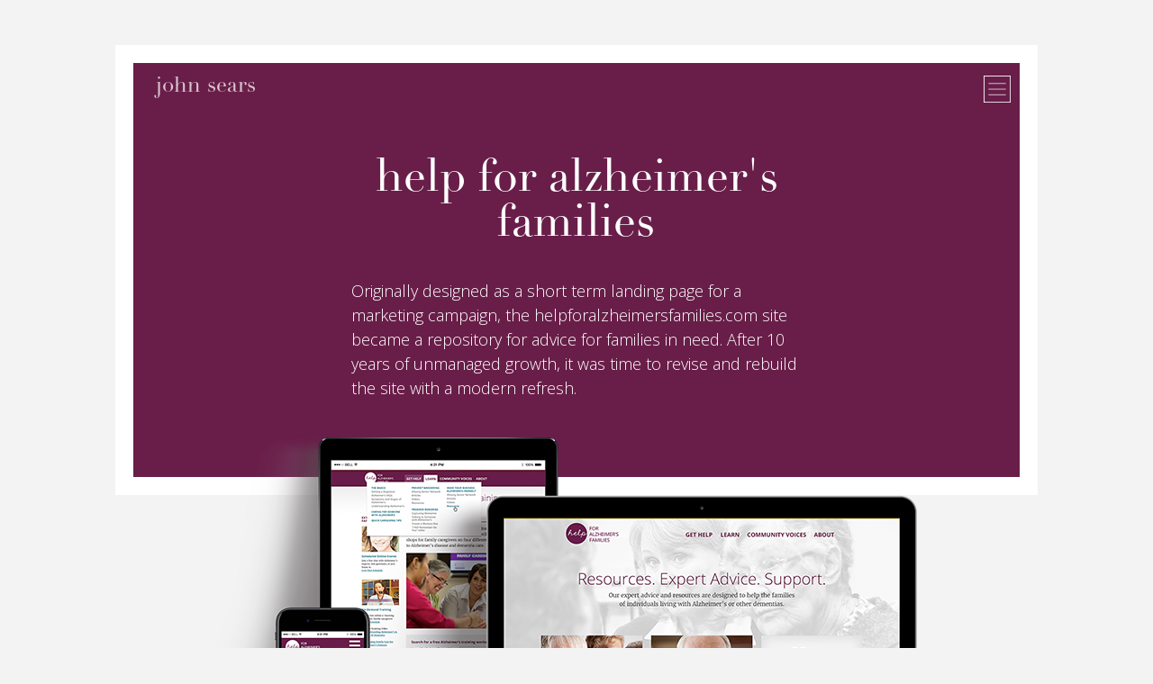

--- FILE ---
content_type: text/html
request_url: https://www.john-sears.com/healthcare-hfaf
body_size: 4954
content:
<!DOCTYPE html><!-- This site was created in Webflow. https://www.webflow.com --><!-- Last Published: Mon May 15 2023 20:34:27 GMT+0000 (Coordinated Universal Time) --><html data-wf-domain="www.john-sears.com" data-wf-page="5df111d548efcba55193d247" data-wf-site="5d44799995c1f556938a084d"><head><meta charset="utf-8"/><title>Help for Alzheimer&#x27;s Families</title><meta content="Samples of the UI / UX and marketing work I created for the Help for Alzheimer&#x27;s Families website." name="description"/><meta content="Help for Alzheimer&#x27;s Families" property="og:title"/><meta content="Samples of the UI / UX and marketing work I created for the Help for Alzheimer&#x27;s Families website." property="og:description"/><meta content="Help for Alzheimer&#x27;s Families" property="twitter:title"/><meta content="Samples of the UI / UX and marketing work I created for the Help for Alzheimer&#x27;s Families website." property="twitter:description"/><meta property="og:type" content="website"/><meta content="summary_large_image" name="twitter:card"/><meta content="width=device-width, initial-scale=1" name="viewport"/><meta content="Webflow" name="generator"/><link href="https://uploads-ssl.webflow.com/5d44799995c1f556938a084d/css/johns-blank-site-97a5bd.webflow.defe4bbc4.css" rel="stylesheet" type="text/css"/><link href="https://fonts.googleapis.com" rel="preconnect"/><link href="https://fonts.gstatic.com" rel="preconnect" crossorigin="anonymous"/><script src="https://ajax.googleapis.com/ajax/libs/webfont/1.6.26/webfont.js" type="text/javascript"></script><script type="text/javascript">WebFont.load({  google: {    families: ["Lato:100,100italic,300,300italic,400,400italic,700,700italic,900,900italic","Open Sans:300,300italic,400,400italic,600,600italic,700,700italic,800,800italic","Radley:regular","DM Serif Text:regular","Prata:regular","Josefin Slab:100,300,regular,600,700"]  }});</script><script src="https://use.typekit.net/llk8qax.js" type="text/javascript"></script><script type="text/javascript">try{Typekit.load();}catch(e){}</script><!--[if lt IE 9]><script src="https://cdnjs.cloudflare.com/ajax/libs/html5shiv/3.7.3/html5shiv.min.js" type="text/javascript"></script><![endif]--><script type="text/javascript">!function(o,c){var n=c.documentElement,t=" w-mod-";n.className+=t+"js",("ontouchstart"in o||o.DocumentTouch&&c instanceof DocumentTouch)&&(n.className+=t+"touch")}(window,document);</script><link href="https://uploads-ssl.webflow.com/5d44799995c1f556938a084d/5e175b586613d51a02e5ae63_favicon.png" rel="shortcut icon" type="image/x-icon"/><link href="https://uploads-ssl.webflow.com/img/webclip.png" rel="apple-touch-icon"/><script src="https://www.google.com/recaptcha/api.js" type="text/javascript"></script><!-- Memberstack --> 
<script src="https://api.memberstack.io/static/memberstack.js?webflow" data-memberstack-id="7ed8fe1aaa426fe62494d1704eae38f2"> </script> </head><body class="body-3"><div class="section wf-section"><div class="nav"><div class="nav-menu-wrapper"><div data-w-id="5c9825d1-905d-2051-2f40-d84c2d1d5316" class="menu-close"><img src="https://uploads-ssl.webflow.com/5d44799995c1f556938a084d/5dee6c488c2aca78486d6dd9_icon-X-menu.png" alt=""/></div><div class="container-nav-items"><div class="nav-column column-1"><h3 class="nav-column-heading">health care</h3><a href="/healthcare-hfaf" aria-current="page" class="menu-link w--current">Help for Alzheimer&#x27;s Families</a><a href="/healthcare-readytocare" class="menu-link">Ready to Care</a><a href="/healthcare-simple-meds" class="menu-link">Simple Meds</a><a href="/healthcare-daily-connect" class="menu-link">Daily Connect</a><a href="/healthcare-health-insurance" class="menu-link">National Health Insurance</a></div><div class="nav-column"><h3 class="nav-column-heading">home builders</h3><a href="/propdev-penn-national" class="menu-link">Penn National</a><a href="/propdev-schaffers-mill" class="menu-link">Schafer&#x27;s Mill</a></div><div class="nav-column column-3"><h3 class="nav-column-heading">hospitality</h3><a href="/hospitality-overview" class="menu-link">Overview</a></div></div></div><div class="menu-wrapper w-clearfix"><a data-w-id="03762bab-daac-c8fc-2fa4-40a3caceabd6" href="/" class="logo-small w-inline-block"><h1 class="logo">john sears</h1></a><div data-w-id="5c9825d1-905d-2051-2f40-d84c2d1d5335" class="menu-open"><img src="https://uploads-ssl.webflow.com/5d44799995c1f556938a084d/5deac191f88fbcd00f27ee28_icon-hamburger-menu.png" alt="" class="image-3"/></div></div></div><div class="hero-wrapper interior hfaf"><div class="hero-content"><div class="container-5 w-container"><h1 class="heading-2 page-title small">help for alzheimer&#x27;s families</h1><div class="intro-paragraph">Originally designed as a short term landing page for a marketing campaign, the helpforalzheimersfamilies.com site became a repository for advice for families in need. After 10 years of unmanaged growth, it was time to revise and rebuild the site with a modern refresh.</div></div></div></div><div class="devices-container w-container"><div class="devices"><img src="https://uploads-ssl.webflow.com/5d44799995c1f556938a084d/5eb1a574997da89960941b67_devices-HFAF.png" srcset="https://uploads-ssl.webflow.com/5d44799995c1f556938a084d/5eb1a574997da89960941b67_devices-HFAF-p-500.png 500w, https://uploads-ssl.webflow.com/5d44799995c1f556938a084d/5eb1a574997da89960941b67_devices-HFAF-p-800.png 800w, https://uploads-ssl.webflow.com/5d44799995c1f556938a084d/5eb1a574997da89960941b67_devices-HFAF.png 940w" sizes="(max-width: 767px) 100vw, (max-width: 991px) 728px, 940px" alt=""/></div></div></div><div class="wf-section"><div class="container-body w-container"><h2 class="heading-4 interior">rebuilt from the ground up</h2><div class="body-content"><p class="body intro">With a large number of stakeholders and an internal brand team, I knew we’d need to get everyone on the same page from the beginning of the project. By using periodic milestone check-ins during the discovery process we avoided costly changes late in the project.</p><h4 class="heading-5 body-subhead">Visual Inventory</h4><p class="body intro">I prepared a visual inventory that allowed stakeholders to respond to existing sample websites. By calling attention to features that made each example unique I was able to guide the conversations towards productive design decisions.</p></div></div><div data-delay="4000" data-animation="slide" class="slider-2 w-slider" data-autoplay="true" data-easing="ease-in-out-quad" data-hide-arrows="false" data-disable-swipe="false" data-autoplay-limit="0" data-nav-spacing="3" data-duration="750" data-infinite="true"><div class="mask-2 w-slider-mask"><div class="slide-container w-slide"><img src="https://uploads-ssl.webflow.com/5d44799995c1f556938a084d/5df12b7a20f378ec04055455_HFAF-slider-01.jpg" alt="" class="slide-main-image slide-image-1"/><img src="https://uploads-ssl.webflow.com/5d44799995c1f556938a084d/5df12d1ba1b9451ecd0684fa_HFAF-slider-05.jpg" alt="" class="extra-image image-5"/></div><div class="slide-container w-slide"><img src="https://uploads-ssl.webflow.com/5d44799995c1f556938a084d/5df12b8e298d1d02c13021ac_HFAF-slider-02.jpg" alt="" class="slide-main-image slide-image-2"/></div><div class="slide-container w-slide"><img src="https://uploads-ssl.webflow.com/5d44799995c1f556938a084d/5df12ba99ee0922e4f3ccf5c_HFAF-slider-03.jpg" alt="" class="slide-main-image slide-image-3"/></div><div class="slide-container w-slide"><img src="https://uploads-ssl.webflow.com/5d44799995c1f556938a084d/5df12d10298d1d7855303290_HFAF-slider-04.jpg" alt="" class="slide-main-image slide-image-4"/></div><div class="slide-container w-slide"><img src="https://uploads-ssl.webflow.com/5d44799995c1f556938a084d/5df12d1ba1b9451ecd0684fa_HFAF-slider-05.jpg" alt="" class="slide-main-image slide-image-5"/><img src="https://uploads-ssl.webflow.com/5d44799995c1f556938a084d/5df12b7a20f378ec04055455_HFAF-slider-01.jpg" alt="" class="extra-image image-1"/><img src="https://uploads-ssl.webflow.com/5d44799995c1f556938a084d/5df12b8e298d1d02c13021ac_HFAF-slider-02.jpg" alt="" class="extra-image image-2"/></div></div><div class="w-slider-arrow-left"><div class="w-icon-slider-left"></div></div><div class="w-slider-arrow-right"><div class="w-icon-slider-right"></div></div><div class="w-slider-nav w-round"></div></div><div class="container-body top-margin w-container"><div class="body-content"><h4 class="heading-5 body-subhead">information architecture</h4><p class="body intro">As the former site had grown haphazardly over nearly 10 years, a primary goal of the site redesign was to update the information architecture. In concert with a small team, I helped evaluate each article on the site, removing those that were out of date, poorly written or received low traffic. Each article slated for removal was checked against search engine performance to ensure we didn&#x27;t introduce any SEO issues after pruning extraneous pages.<br/><br/>With hundreds of articles designated as critical to the site, I tackled redefining the information architecture using a variety of tactics including card sorts, stakeholder interviews, architecture tree tests and my own UX experience.</p></div><div class="inset-wrapper"><img src="https://uploads-ssl.webflow.com/5d44799995c1f556938a084d/5df1565237d24d1c61c1eb20_HFAF-card-sort.jpg" srcset="https://uploads-ssl.webflow.com/5d44799995c1f556938a084d/5df1565237d24d1c61c1eb20_HFAF-card-sort-p-500.jpeg 500w, https://uploads-ssl.webflow.com/5d44799995c1f556938a084d/5df1565237d24d1c61c1eb20_HFAF-card-sort-p-800.jpeg 800w, https://uploads-ssl.webflow.com/5d44799995c1f556938a084d/5df1565237d24d1c61c1eb20_HFAF-card-sort-p-1080.jpeg 1080w, https://uploads-ssl.webflow.com/5d44799995c1f556938a084d/5df1565237d24d1c61c1eb20_HFAF-card-sort.jpg 1200w" sizes="(max-width: 767px) 100vw, (max-width: 991px) 728px, 940px" alt="" class="inset"/></div></div><div class="container-body w-container"><div class="body-content"><h2 class="heading-4 interior">rebranded &amp; redesigned</h2><p class="body intro">Despite being a stand alone website, Help for Alzheimer’s Families is part of the Home Instead Senior Care brand. Style tiles allowed me to explore different iterations of branding until all stakeholders were satisfied the site would appear independent, but retain a connection to the parent brand.</p></div><div class="inset-wrapper"><img src="https://uploads-ssl.webflow.com/5d44799995c1f556938a084d/5df15732245d00cc95b07e58_HFAF-Style-Tile.jpg" srcset="https://uploads-ssl.webflow.com/5d44799995c1f556938a084d/5df15732245d00cc95b07e58_HFAF-Style-Tile-p-500.jpeg 500w, https://uploads-ssl.webflow.com/5d44799995c1f556938a084d/5df15732245d00cc95b07e58_HFAF-Style-Tile-p-800.jpeg 800w, https://uploads-ssl.webflow.com/5d44799995c1f556938a084d/5df15732245d00cc95b07e58_HFAF-Style-Tile.jpg 1200w" sizes="(max-width: 767px) 100vw, (max-width: 991px) 728px, 940px" alt="" class="inset"/></div><div data-duration-in="300" data-duration-out="100" data-current="Tab 1" data-easing="ease" class="w-tabs"><div class="tabs-menu w-tab-menu"><a data-w-tab="Tab 1" class="tab-link-tab-1 w-inline-block w-tab-link w--current"><img src="https://uploads-ssl.webflow.com/5d44799995c1f556938a084d/5df0017c37123c300e9046ac_icon-desktop-active.png" alt=""/></a><a data-w-tab="Tab 2" class="tab-link-tab-2 w-inline-block w-tab-link"><img src="https://uploads-ssl.webflow.com/5d44799995c1f556938a084d/5df000d737123c103590411b_icon-mobile-active.png" alt=""/></a></div><div class="tabs-content w-tab-content"><div data-w-tab="Tab 1" class="w-tab-pane w--tab-active"><img src="https://uploads-ssl.webflow.com/5d44799995c1f556938a084d/5e13905f4b55b02d34463a2f_HFaF-desktop-home-02.jpg" srcset="https://uploads-ssl.webflow.com/5d44799995c1f556938a084d/5e13905f4b55b02d34463a2f_HFaF-desktop-home-02-p-500.jpeg 500w, https://uploads-ssl.webflow.com/5d44799995c1f556938a084d/5e13905f4b55b02d34463a2f_HFaF-desktop-home-02-p-800.jpeg 800w, https://uploads-ssl.webflow.com/5d44799995c1f556938a084d/5e13905f4b55b02d34463a2f_HFaF-desktop-home-02.jpg 990w" sizes="(max-width: 479px) 92vw, (max-width: 767px) 100vw, (max-width: 991px) 728px, 940px" alt=""/></div><div data-w-tab="Tab 2" class="tab-pane-tab-2 w-tab-pane"><img src="https://uploads-ssl.webflow.com/5d44799995c1f556938a084d/5e1648c50858b11e62409ede_HFAF-mobile-home-02.jpg" alt="" class="image-4"/></div></div></div></div><div class="container-body w-container"><h2 class="heading-4 interior">this was only the beginning</h2><div class="body-content"><p class="body intro">The success of the revitalized Help for Alzheimer&#x27;s Families site helped support the Home Instead parent brand as thought leaders in caregiver outreach. With increased traffic, a more flexible content organization structure and improved metrics the site prompted the client to reevaluate their other existing web properties and slate major overhauls for their larger, more complex websites. </p></div><div class="next-div"><a href="/healthcare-readytocare" class="next-button w-inline-block"><img src="https://uploads-ssl.webflow.com/5d44799995c1f556938a084d/5df106635910f3242af6793e_button-arrow.png" data-w-id="c0d64356-0242-0785-3bde-444c173dca5e" style="opacity:0" alt="" class="arrow"/><img src="https://uploads-ssl.webflow.com/5d44799995c1f556938a084d/5df106385613ce81705c9ecf_button-next.png" alt="" class="next"/></a></div></div></div><div class="footer wf-section"><div class="container w-container"><div class="footer-column"><div class="div-block-7"><h1 class="heading-2 footer">john sears</h1><div class="text-block-2">Let&#x27;s chat! I&#x27;m always interested in hearing about new opportunities!</div><div><div class="w-form"><form id="email-form" name="email-form" data-name="Email Form" method="post"><label for="name" class="field-label">Name</label><input type="text" class="text-field w-input" maxlength="256" name="name" data-name="Name" placeholder="" id="name" required=""/><label for="email" class="field-label-2">Email Address</label><input type="email" class="text-field w-input" maxlength="256" name="email" data-name="Email" placeholder="" id="email" required=""/><label for="field" class="field-label-3">Message</label><textarea name="field" maxlength="5000" id="field" data-name="field" placeholder="" class="text-field w-input"></textarea><input type="submit" value="Contact John" data-wait="Please wait..." class="submit-button w-button"/></form><div class="success-message w-form-done"><div class="text-block-3">Thank you! I&#x27;ll get back to soon and we can get started on that chat you&#x27;re so excited to have with me</div></div><div class="w-form-fail"><div>Oops! Something went wrong while submitting the form.</div></div></div></div></div></div><div class="footer-column wide"><div class="footer-category"><a href="#" class="footer-nav category">Health care</a><a href="/healthcare-hfaf" aria-current="page" class="footer-nav w--current">Help for Alzheimer&#x27;s Families</a><a href="/healthcare-readytocare" class="footer-nav">Ready to Care</a><a href="/healthcare-simple-meds" class="footer-nav">Simple Meds</a><a href="/healthcare-daily-connect" class="footer-nav">Daily Connect</a><a href="/healthcare-health-insurance" class="footer-nav">National Health Insurance</a></div><div class="footer-category"><a href="#" class="footer-nav category">Home Builders</a><a href="/propdev-penn-national" class="footer-nav">Penn National</a><a href="/propdev-schaffers-mill" class="footer-nav">Schaffer&#x27;s Mill</a></div><div class="footer-category"><a href="#" class="footer-nav category">Hospitality</a><a href="/hospitality-overview" class="footer-nav">Overview</a></div></div></div></div><script src="https://d3e54v103j8qbb.cloudfront.net/js/jquery-3.5.1.min.dc5e7f18c8.js?site=5d44799995c1f556938a084d" type="text/javascript" integrity="sha256-9/aliU8dGd2tb6OSsuzixeV4y/faTqgFtohetphbbj0=" crossorigin="anonymous"></script><script src="https://uploads-ssl.webflow.com/5d44799995c1f556938a084d/js/webflow.fdc597bc7.js" type="text/javascript"></script></body></html>

--- FILE ---
content_type: text/css
request_url: https://uploads-ssl.webflow.com/5d44799995c1f556938a084d/css/johns-blank-site-97a5bd.webflow.defe4bbc4.css
body_size: 12349
content:
html {
  -ms-text-size-adjust: 100%;
  -webkit-text-size-adjust: 100%;
  font-family: sans-serif;
}

body {
  margin: 0;
}

article, aside, details, figcaption, figure, footer, header, hgroup, main, menu, nav, section, summary {
  display: block;
}

audio, canvas, progress, video {
  vertical-align: baseline;
  display: inline-block;
}

audio:not([controls]) {
  height: 0;
  display: none;
}

[hidden], template {
  display: none;
}

a {
  background-color: rgba(0, 0, 0, 0);
}

a:active, a:hover {
  outline: 0;
}

abbr[title] {
  border-bottom: 1px dotted;
}

b, strong {
  font-weight: bold;
}

dfn {
  font-style: italic;
}

h1 {
  margin: .67em 0;
  font-size: 2em;
}

mark {
  color: #000;
  background: #ff0;
}

small {
  font-size: 80%;
}

sub, sup {
  vertical-align: baseline;
  font-size: 75%;
  line-height: 0;
  position: relative;
}

sup {
  top: -.5em;
}

sub {
  bottom: -.25em;
}

img {
  border: 0;
}

svg:not(:root) {
  overflow: hidden;
}

figure {
  margin: 1em 40px;
}

hr {
  box-sizing: content-box;
  height: 0;
}

pre {
  overflow: auto;
}

code, kbd, pre, samp {
  font-family: monospace;
  font-size: 1em;
}

button, input, optgroup, select, textarea {
  color: inherit;
  font: inherit;
  margin: 0;
}

button {
  overflow: visible;
}

button, select {
  text-transform: none;
}

button, html input[type="button"], input[type="reset"] {
  -webkit-appearance: button;
  cursor: pointer;
}

button[disabled], html input[disabled] {
  cursor: default;
}

button::-moz-focus-inner, input::-moz-focus-inner {
  border: 0;
  padding: 0;
}

input {
  line-height: normal;
}

input[type="checkbox"], input[type="radio"] {
  box-sizing: border-box;
  padding: 0;
}

input[type="number"]::-webkit-inner-spin-button, input[type="number"]::-webkit-outer-spin-button {
  height: auto;
}

input[type="search"] {
  -webkit-appearance: none;
}

input[type="search"]::-webkit-search-cancel-button, input[type="search"]::-webkit-search-decoration {
  -webkit-appearance: none;
}

fieldset {
  border: 1px solid silver;
  margin: 0 2px;
  padding: .35em .625em .75em;
}

legend {
  border: 0;
  padding: 0;
}

textarea {
  overflow: auto;
}

optgroup {
  font-weight: bold;
}

table {
  border-collapse: collapse;
  border-spacing: 0;
}

td, th {
  padding: 0;
}

@font-face {
  font-family: webflow-icons;
  src: url("[data-uri]") format("truetype");
  font-weight: normal;
  font-style: normal;
}

[class^="w-icon-"], [class*=" w-icon-"] {
  speak: none;
  font-variant: normal;
  text-transform: none;
  -webkit-font-smoothing: antialiased;
  -moz-osx-font-smoothing: grayscale;
  font-style: normal;
  font-weight: normal;
  line-height: 1;
  font-family: webflow-icons !important;
}

.w-icon-slider-right:before {
  content: "";
}

.w-icon-slider-left:before {
  content: "";
}

.w-icon-nav-menu:before {
  content: "";
}

.w-icon-arrow-down:before, .w-icon-dropdown-toggle:before {
  content: "";
}

.w-icon-file-upload-remove:before {
  content: "";
}

.w-icon-file-upload-icon:before {
  content: "";
}

* {
  box-sizing: border-box;
}

html {
  height: 100%;
}

body {
  min-height: 100%;
  color: #333;
  background-color: #fff;
  margin: 0;
  font-family: Arial, sans-serif;
  font-size: 14px;
  line-height: 20px;
}

img {
  max-width: 100%;
  vertical-align: middle;
  display: inline-block;
}

html.w-mod-touch * {
  background-attachment: scroll !important;
}

.w-block {
  display: block;
}

.w-inline-block {
  max-width: 100%;
  display: inline-block;
}

.w-clearfix:before, .w-clearfix:after {
  content: " ";
  grid-area: 1 / 1 / 2 / 2;
  display: table;
}

.w-clearfix:after {
  clear: both;
}

.w-hidden {
  display: none;
}

.w-button {
  color: #fff;
  line-height: inherit;
  cursor: pointer;
  background-color: #3898ec;
  border: 0;
  border-radius: 0;
  padding: 9px 15px;
  text-decoration: none;
  display: inline-block;
}

input.w-button {
  -webkit-appearance: button;
}

html[data-w-dynpage] [data-w-cloak] {
  color: rgba(0, 0, 0, 0) !important;
}

.w-webflow-badge, .w-webflow-badge * {
  z-index: auto;
  visibility: visible;
  box-sizing: border-box;
  width: auto;
  height: auto;
  max-height: none;
  max-width: none;
  min-height: 0;
  min-width: 0;
  float: none;
  clear: none;
  box-shadow: none;
  opacity: 1;
  direction: ltr;
  font-family: inherit;
  font-weight: inherit;
  color: inherit;
  font-size: inherit;
  line-height: inherit;
  font-style: inherit;
  font-variant: inherit;
  text-align: inherit;
  letter-spacing: inherit;
  -webkit-text-decoration: inherit;
  text-decoration: inherit;
  text-indent: 0;
  text-transform: inherit;
  text-shadow: none;
  font-smoothing: auto;
  vertical-align: baseline;
  cursor: inherit;
  white-space: inherit;
  word-break: normal;
  word-spacing: normal;
  word-wrap: normal;
  background: none;
  border: 0 rgba(0, 0, 0, 0);
  border-radius: 0;
  margin: 0;
  padding: 0;
  list-style-type: disc;
  transition: none;
  display: block;
  position: static;
  top: auto;
  bottom: auto;
  left: auto;
  right: auto;
  overflow: visible;
  transform: none;
}

.w-webflow-badge {
  white-space: nowrap;
  cursor: pointer;
  box-shadow: 0 0 0 1px rgba(0, 0, 0, .1), 0 1px 3px rgba(0, 0, 0, .1);
  visibility: visible !important;
  z-index: 2147483647 !important;
  color: #aaadb0 !important;
  opacity: 1 !important;
  width: auto !important;
  height: auto !important;
  background-color: #fff !important;
  border-radius: 3px !important;
  margin: 0 !important;
  padding: 6px 8px 6px 6px !important;
  font-size: 12px !important;
  line-height: 14px !important;
  text-decoration: none !important;
  display: inline-block !important;
  position: fixed !important;
  top: auto !important;
  bottom: 12px !important;
  left: auto !important;
  right: 12px !important;
  overflow: visible !important;
  transform: none !important;
}

.w-webflow-badge > img {
  visibility: visible !important;
  opacity: 1 !important;
  vertical-align: middle !important;
  display: inline-block !important;
}

h1, h2, h3, h4, h5, h6 {
  margin-bottom: 10px;
  font-weight: bold;
}

h1 {
  margin-top: 20px;
  font-size: 38px;
  line-height: 44px;
}

h2 {
  margin-top: 20px;
  font-size: 32px;
  line-height: 36px;
}

h3 {
  margin-top: 20px;
  font-size: 24px;
  line-height: 30px;
}

h4 {
  margin-top: 10px;
  font-size: 18px;
  line-height: 24px;
}

h5 {
  margin-top: 10px;
  font-size: 14px;
  line-height: 20px;
}

h6 {
  margin-top: 10px;
  font-size: 12px;
  line-height: 18px;
}

p {
  margin-top: 0;
  margin-bottom: 10px;
}

blockquote {
  border-left: 5px solid #e2e2e2;
  margin: 0 0 10px;
  padding: 10px 20px;
  font-size: 18px;
  line-height: 22px;
}

figure {
  margin: 0 0 10px;
}

figcaption {
  text-align: center;
  margin-top: 5px;
}

ul, ol {
  margin-top: 0;
  margin-bottom: 10px;
  padding-left: 40px;
}

.w-list-unstyled {
  padding-left: 0;
  list-style: none;
}

.w-embed:before, .w-embed:after {
  content: " ";
  grid-area: 1 / 1 / 2 / 2;
  display: table;
}

.w-embed:after {
  clear: both;
}

.w-video {
  width: 100%;
  padding: 0;
  position: relative;
}

.w-video iframe, .w-video object, .w-video embed {
  width: 100%;
  height: 100%;
  border: none;
  position: absolute;
  top: 0;
  left: 0;
}

fieldset {
  border: 0;
  margin: 0;
  padding: 0;
}

button, [type="button"], [type="reset"] {
  cursor: pointer;
  -webkit-appearance: button;
  border: 0;
}

.w-form {
  margin: 0 0 15px;
}

.w-form-done {
  text-align: center;
  background-color: #ddd;
  padding: 20px;
  display: none;
}

.w-form-fail {
  background-color: #ffdede;
  margin-top: 10px;
  padding: 10px;
  display: none;
}

label {
  margin-bottom: 5px;
  font-weight: bold;
  display: block;
}

.w-input, .w-select {
  width: 100%;
  height: 38px;
  color: #333;
  vertical-align: middle;
  background-color: #fff;
  border: 1px solid #ccc;
  margin-bottom: 10px;
  padding: 8px 12px;
  font-size: 14px;
  line-height: 1.42857;
  display: block;
}

.w-input:-moz-placeholder, .w-select:-moz-placeholder {
  color: #999;
}

.w-input::-moz-placeholder, .w-select::-moz-placeholder {
  color: #999;
  opacity: 1;
}

.w-input:-ms-input-placeholder, .w-select:-ms-input-placeholder {
  color: #999;
}

.w-input::-webkit-input-placeholder, .w-select::-webkit-input-placeholder {
  color: #999;
}

.w-input:focus, .w-select:focus {
  border-color: #3898ec;
  outline: 0;
}

.w-input[disabled], .w-select[disabled], .w-input[readonly], .w-select[readonly], fieldset[disabled] .w-input, fieldset[disabled] .w-select {
  cursor: not-allowed;
}

.w-input[disabled]:not(.w-input-disabled), .w-select[disabled]:not(.w-input-disabled), .w-input[readonly], .w-select[readonly], fieldset[disabled]:not(.w-input-disabled) .w-input, fieldset[disabled]:not(.w-input-disabled) .w-select {
  background-color: #eee;
}

textarea.w-input, textarea.w-select {
  height: auto;
}

.w-select {
  background-color: #f3f3f3;
}

.w-select[multiple] {
  height: auto;
}

.w-form-label {
  cursor: pointer;
  margin-bottom: 0;
  font-weight: normal;
  display: inline-block;
}

.w-radio {
  margin-bottom: 5px;
  padding-left: 20px;
  display: block;
}

.w-radio:before, .w-radio:after {
  content: " ";
  grid-area: 1 / 1 / 2 / 2;
  display: table;
}

.w-radio:after {
  clear: both;
}

.w-radio-input {
  margin: 4px 0 0;
  margin-top: 1px \9 ;
  float: left;
  margin-top: 3px;
  margin-left: -20px;
  line-height: normal;
}

.w-file-upload {
  margin-bottom: 10px;
  display: block;
}

.w-file-upload-input {
  width: .1px;
  height: .1px;
  opacity: 0;
  z-index: -100;
  position: absolute;
  overflow: hidden;
}

.w-file-upload-default, .w-file-upload-uploading, .w-file-upload-success {
  color: #333;
  display: inline-block;
}

.w-file-upload-error {
  margin-top: 10px;
  display: block;
}

.w-file-upload-default.w-hidden, .w-file-upload-uploading.w-hidden, .w-file-upload-error.w-hidden, .w-file-upload-success.w-hidden {
  display: none;
}

.w-file-upload-uploading-btn {
  cursor: pointer;
  background-color: #fafafa;
  border: 1px solid #ccc;
  margin: 0;
  padding: 8px 12px;
  font-size: 14px;
  font-weight: normal;
  display: flex;
}

.w-file-upload-file {
  background-color: #fafafa;
  border: 1px solid #ccc;
  flex-grow: 1;
  justify-content: space-between;
  margin: 0;
  padding: 8px 9px 8px 11px;
  display: flex;
}

.w-file-upload-file-name {
  font-size: 14px;
  font-weight: normal;
  display: block;
}

.w-file-remove-link {
  width: auto;
  height: auto;
  cursor: pointer;
  margin-top: 3px;
  margin-left: 10px;
  padding: 3px;
  display: block;
}

.w-icon-file-upload-remove {
  margin: auto;
  font-size: 10px;
}

.w-file-upload-error-msg {
  color: #ea384c;
  padding: 2px 0;
  display: inline-block;
}

.w-file-upload-info {
  padding: 0 12px;
  line-height: 38px;
  display: inline-block;
}

.w-file-upload-label {
  cursor: pointer;
  background-color: #fafafa;
  border: 1px solid #ccc;
  margin: 0;
  padding: 8px 12px;
  font-size: 14px;
  font-weight: normal;
  display: inline-block;
}

.w-icon-file-upload-icon, .w-icon-file-upload-uploading {
  width: 20px;
  margin-right: 8px;
  display: inline-block;
}

.w-icon-file-upload-uploading {
  height: 20px;
}

.w-container {
  max-width: 940px;
  margin-left: auto;
  margin-right: auto;
}

.w-container:before, .w-container:after {
  content: " ";
  grid-area: 1 / 1 / 2 / 2;
  display: table;
}

.w-container:after {
  clear: both;
}

.w-container .w-row {
  margin-left: -10px;
  margin-right: -10px;
}

.w-row:before, .w-row:after {
  content: " ";
  grid-area: 1 / 1 / 2 / 2;
  display: table;
}

.w-row:after {
  clear: both;
}

.w-row .w-row {
  margin-left: 0;
  margin-right: 0;
}

.w-col {
  float: left;
  width: 100%;
  min-height: 1px;
  padding-left: 10px;
  padding-right: 10px;
  position: relative;
}

.w-col .w-col {
  padding-left: 0;
  padding-right: 0;
}

.w-col-1 {
  width: 8.33333%;
}

.w-col-2 {
  width: 16.6667%;
}

.w-col-3 {
  width: 25%;
}

.w-col-4 {
  width: 33.3333%;
}

.w-col-5 {
  width: 41.6667%;
}

.w-col-6 {
  width: 50%;
}

.w-col-7 {
  width: 58.3333%;
}

.w-col-8 {
  width: 66.6667%;
}

.w-col-9 {
  width: 75%;
}

.w-col-10 {
  width: 83.3333%;
}

.w-col-11 {
  width: 91.6667%;
}

.w-col-12 {
  width: 100%;
}

.w-hidden-main {
  display: none !important;
}

@media screen and (max-width: 991px) {
  .w-container {
    max-width: 728px;
  }

  .w-hidden-main {
    display: inherit !important;
  }

  .w-hidden-medium {
    display: none !important;
  }

  .w-col-medium-1 {
    width: 8.33333%;
  }

  .w-col-medium-2 {
    width: 16.6667%;
  }

  .w-col-medium-3 {
    width: 25%;
  }

  .w-col-medium-4 {
    width: 33.3333%;
  }

  .w-col-medium-5 {
    width: 41.6667%;
  }

  .w-col-medium-6 {
    width: 50%;
  }

  .w-col-medium-7 {
    width: 58.3333%;
  }

  .w-col-medium-8 {
    width: 66.6667%;
  }

  .w-col-medium-9 {
    width: 75%;
  }

  .w-col-medium-10 {
    width: 83.3333%;
  }

  .w-col-medium-11 {
    width: 91.6667%;
  }

  .w-col-medium-12 {
    width: 100%;
  }

  .w-col-stack {
    width: 100%;
    left: auto;
    right: auto;
  }
}

@media screen and (max-width: 767px) {
  .w-hidden-main, .w-hidden-medium {
    display: inherit !important;
  }

  .w-hidden-small {
    display: none !important;
  }

  .w-row, .w-container .w-row {
    margin-left: 0;
    margin-right: 0;
  }

  .w-col {
    width: 100%;
    left: auto;
    right: auto;
  }

  .w-col-small-1 {
    width: 8.33333%;
  }

  .w-col-small-2 {
    width: 16.6667%;
  }

  .w-col-small-3 {
    width: 25%;
  }

  .w-col-small-4 {
    width: 33.3333%;
  }

  .w-col-small-5 {
    width: 41.6667%;
  }

  .w-col-small-6 {
    width: 50%;
  }

  .w-col-small-7 {
    width: 58.3333%;
  }

  .w-col-small-8 {
    width: 66.6667%;
  }

  .w-col-small-9 {
    width: 75%;
  }

  .w-col-small-10 {
    width: 83.3333%;
  }

  .w-col-small-11 {
    width: 91.6667%;
  }

  .w-col-small-12 {
    width: 100%;
  }
}

@media screen and (max-width: 479px) {
  .w-container {
    max-width: none;
  }

  .w-hidden-main, .w-hidden-medium, .w-hidden-small {
    display: inherit !important;
  }

  .w-hidden-tiny {
    display: none !important;
  }

  .w-col {
    width: 100%;
  }

  .w-col-tiny-1 {
    width: 8.33333%;
  }

  .w-col-tiny-2 {
    width: 16.6667%;
  }

  .w-col-tiny-3 {
    width: 25%;
  }

  .w-col-tiny-4 {
    width: 33.3333%;
  }

  .w-col-tiny-5 {
    width: 41.6667%;
  }

  .w-col-tiny-6 {
    width: 50%;
  }

  .w-col-tiny-7 {
    width: 58.3333%;
  }

  .w-col-tiny-8 {
    width: 66.6667%;
  }

  .w-col-tiny-9 {
    width: 75%;
  }

  .w-col-tiny-10 {
    width: 83.3333%;
  }

  .w-col-tiny-11 {
    width: 91.6667%;
  }

  .w-col-tiny-12 {
    width: 100%;
  }
}

.w-widget {
  position: relative;
}

.w-widget-map {
  width: 100%;
  height: 400px;
}

.w-widget-map label {
  width: auto;
  display: inline;
}

.w-widget-map img {
  max-width: inherit;
}

.w-widget-map .gm-style-iw {
  text-align: center;
}

.w-widget-map .gm-style-iw > button {
  display: none !important;
}

.w-widget-twitter {
  overflow: hidden;
}

.w-widget-twitter-count-shim {
  vertical-align: top;
  width: 28px;
  height: 20px;
  text-align: center;
  background: #fff;
  border: 1px solid #758696;
  border-radius: 3px;
  display: inline-block;
  position: relative;
}

.w-widget-twitter-count-shim * {
  pointer-events: none;
  -webkit-user-select: none;
  -ms-user-select: none;
  user-select: none;
}

.w-widget-twitter-count-shim .w-widget-twitter-count-inner {
  text-align: center;
  color: #999;
  font-family: serif;
  font-size: 15px;
  line-height: 12px;
  position: relative;
}

.w-widget-twitter-count-shim .w-widget-twitter-count-clear {
  display: block;
  position: relative;
}

.w-widget-twitter-count-shim.w--large {
  width: 36px;
  height: 28px;
}

.w-widget-twitter-count-shim.w--large .w-widget-twitter-count-inner {
  font-size: 18px;
  line-height: 18px;
}

.w-widget-twitter-count-shim:not(.w--vertical) {
  margin-left: 5px;
  margin-right: 8px;
}

.w-widget-twitter-count-shim:not(.w--vertical).w--large {
  margin-left: 6px;
}

.w-widget-twitter-count-shim:not(.w--vertical):before, .w-widget-twitter-count-shim:not(.w--vertical):after {
  content: " ";
  height: 0;
  width: 0;
  pointer-events: none;
  border: solid rgba(0, 0, 0, 0);
  position: absolute;
  top: 50%;
  left: 0;
}

.w-widget-twitter-count-shim:not(.w--vertical):before {
  border-width: 4px;
  border-color: rgba(117, 134, 150, 0) #5d6c7b rgba(117, 134, 150, 0) rgba(117, 134, 150, 0);
  margin-top: -4px;
  margin-left: -9px;
}

.w-widget-twitter-count-shim:not(.w--vertical).w--large:before {
  border-width: 5px;
  margin-top: -5px;
  margin-left: -10px;
}

.w-widget-twitter-count-shim:not(.w--vertical):after {
  border-width: 4px;
  border-color: rgba(255, 255, 255, 0) #fff rgba(255, 255, 255, 0) rgba(255, 255, 255, 0);
  margin-top: -4px;
  margin-left: -8px;
}

.w-widget-twitter-count-shim:not(.w--vertical).w--large:after {
  border-width: 5px;
  margin-top: -5px;
  margin-left: -9px;
}

.w-widget-twitter-count-shim.w--vertical {
  width: 61px;
  height: 33px;
  margin-bottom: 8px;
}

.w-widget-twitter-count-shim.w--vertical:before, .w-widget-twitter-count-shim.w--vertical:after {
  content: " ";
  height: 0;
  width: 0;
  pointer-events: none;
  border: solid rgba(0, 0, 0, 0);
  position: absolute;
  top: 100%;
  left: 50%;
}

.w-widget-twitter-count-shim.w--vertical:before {
  border-width: 5px;
  border-color: #5d6c7b rgba(117, 134, 150, 0) rgba(117, 134, 150, 0);
  margin-left: -5px;
}

.w-widget-twitter-count-shim.w--vertical:after {
  border-width: 4px;
  border-color: #fff rgba(255, 255, 255, 0) rgba(255, 255, 255, 0);
  margin-left: -4px;
}

.w-widget-twitter-count-shim.w--vertical .w-widget-twitter-count-inner {
  font-size: 18px;
  line-height: 22px;
}

.w-widget-twitter-count-shim.w--vertical.w--large {
  width: 76px;
}

.w-background-video {
  height: 500px;
  color: #fff;
  position: relative;
  overflow: hidden;
}

.w-background-video > video {
  width: 100%;
  height: 100%;
  object-fit: cover;
  z-index: -100;
  background-position: 50%;
  background-size: cover;
  margin: auto;
  position: absolute;
  top: -100%;
  bottom: -100%;
  left: -100%;
  right: -100%;
}

.w-background-video > video::-webkit-media-controls-start-playback-button {
  -webkit-appearance: none;
  display: none !important;
}

.w-background-video--control {
  background-color: rgba(0, 0, 0, 0);
  padding: 0;
  position: absolute;
  bottom: 1em;
  right: 1em;
}

.w-background-video--control > [hidden] {
  display: none !important;
}

.w-slider {
  height: 300px;
  text-align: center;
  clear: both;
  -webkit-tap-highlight-color: rgba(0, 0, 0, 0);
  tap-highlight-color: rgba(0, 0, 0, 0);
  background: #ddd;
  position: relative;
}

.w-slider-mask {
  z-index: 1;
  height: 100%;
  white-space: nowrap;
  display: block;
  position: relative;
  left: 0;
  right: 0;
  overflow: hidden;
}

.w-slide {
  vertical-align: top;
  width: 100%;
  height: 100%;
  white-space: normal;
  text-align: left;
  display: inline-block;
  position: relative;
}

.w-slider-nav {
  z-index: 2;
  height: 40px;
  text-align: center;
  -webkit-tap-highlight-color: rgba(0, 0, 0, 0);
  tap-highlight-color: rgba(0, 0, 0, 0);
  margin: auto;
  padding-top: 10px;
  position: absolute;
  top: auto;
  bottom: 0;
  left: 0;
  right: 0;
}

.w-slider-nav.w-round > div {
  border-radius: 100%;
}

.w-slider-nav.w-num > div {
  width: auto;
  height: auto;
  font-size: inherit;
  line-height: inherit;
  padding: .2em .5em;
}

.w-slider-nav.w-shadow > div {
  box-shadow: 0 0 3px rgba(51, 51, 51, .4);
}

.w-slider-nav-invert {
  color: #fff;
}

.w-slider-nav-invert > div {
  background-color: rgba(34, 34, 34, .4);
}

.w-slider-nav-invert > div.w-active {
  background-color: #222;
}

.w-slider-dot {
  width: 1em;
  height: 1em;
  cursor: pointer;
  background-color: rgba(255, 255, 255, .4);
  margin: 0 3px .5em;
  transition: background-color .1s, color .1s;
  display: inline-block;
  position: relative;
}

.w-slider-dot.w-active {
  background-color: #fff;
}

.w-slider-dot:focus {
  outline: none;
  box-shadow: 0 0 0 2px #fff;
}

.w-slider-dot:focus.w-active {
  box-shadow: none;
}

.w-slider-arrow-left, .w-slider-arrow-right {
  width: 80px;
  cursor: pointer;
  color: #fff;
  -webkit-tap-highlight-color: rgba(0, 0, 0, 0);
  tap-highlight-color: rgba(0, 0, 0, 0);
  -webkit-user-select: none;
  -ms-user-select: none;
  user-select: none;
  margin: auto;
  font-size: 40px;
  position: absolute;
  top: 0;
  bottom: 0;
  left: 0;
  right: 0;
  overflow: hidden;
}

.w-slider-arrow-left [class^="w-icon-"], .w-slider-arrow-right [class^="w-icon-"], .w-slider-arrow-left [class*=" w-icon-"], .w-slider-arrow-right [class*=" w-icon-"] {
  position: absolute;
}

.w-slider-arrow-left:focus, .w-slider-arrow-right:focus {
  outline: 0;
}

.w-slider-arrow-left {
  z-index: 3;
  right: auto;
}

.w-slider-arrow-right {
  z-index: 4;
  left: auto;
}

.w-icon-slider-left, .w-icon-slider-right {
  width: 1em;
  height: 1em;
  margin: auto;
  top: 0;
  bottom: 0;
  left: 0;
  right: 0;
}

.w-slider-aria-label {
  clip: rect(0 0 0 0);
  height: 1px;
  width: 1px;
  border: 0;
  margin: -1px;
  padding: 0;
  position: absolute;
  overflow: hidden;
}

.w-slider-force-show {
  display: block !important;
}

.w-dropdown {
  text-align: left;
  z-index: 900;
  margin-left: auto;
  margin-right: auto;
  display: inline-block;
  position: relative;
}

.w-dropdown-btn, .w-dropdown-toggle, .w-dropdown-link {
  vertical-align: top;
  color: #222;
  text-align: left;
  white-space: nowrap;
  margin-left: auto;
  margin-right: auto;
  padding: 20px;
  text-decoration: none;
  position: relative;
}

.w-dropdown-toggle {
  -webkit-user-select: none;
  -ms-user-select: none;
  user-select: none;
  cursor: pointer;
  padding-right: 40px;
  display: inline-block;
}

.w-dropdown-toggle:focus {
  outline: 0;
}

.w-icon-dropdown-toggle {
  width: 1em;
  height: 1em;
  margin: auto 20px auto auto;
  position: absolute;
  top: 0;
  bottom: 0;
  right: 0;
}

.w-dropdown-list {
  min-width: 100%;
  background: #ddd;
  display: none;
  position: absolute;
}

.w-dropdown-list.w--open {
  display: block;
}

.w-dropdown-link {
  color: #222;
  padding: 10px 20px;
  display: block;
}

.w-dropdown-link.w--current {
  color: #0082f3;
}

.w-dropdown-link:focus {
  outline: 0;
}

@media screen and (max-width: 767px) {
  .w-nav-brand {
    padding-left: 10px;
  }
}

.w-lightbox-backdrop {
  cursor: auto;
  letter-spacing: normal;
  text-indent: 0;
  text-shadow: none;
  text-transform: none;
  visibility: visible;
  white-space: normal;
  word-break: normal;
  word-spacing: normal;
  word-wrap: normal;
  color: #fff;
  text-align: center;
  z-index: 2000;
  opacity: 0;
  -webkit-user-select: none;
  -moz-user-select: none;
  -ms-user-select: none;
  -webkit-tap-highlight-color: transparent;
  background: rgba(0, 0, 0, .9);
  outline: 0;
  font-family: Helvetica Neue, Helvetica, Ubuntu, Segoe UI, Verdana, sans-serif;
  font-size: 17px;
  font-style: normal;
  font-weight: 300;
  line-height: 1.2;
  list-style: disc;
  position: fixed;
  top: 0;
  bottom: 0;
  left: 0;
  right: 0;
  -webkit-transform: translate(0);
}

.w-lightbox-backdrop, .w-lightbox-container {
  height: 100%;
  -webkit-overflow-scrolling: touch;
  overflow: auto;
}

.w-lightbox-content {
  height: 100vh;
  position: relative;
  overflow: hidden;
}

.w-lightbox-view {
  width: 100vw;
  height: 100vh;
  opacity: 0;
  position: absolute;
}

.w-lightbox-view:before {
  content: "";
  height: 100vh;
}

.w-lightbox-group, .w-lightbox-group .w-lightbox-view, .w-lightbox-group .w-lightbox-view:before {
  height: 86vh;
}

.w-lightbox-frame, .w-lightbox-view:before {
  vertical-align: middle;
  display: inline-block;
}

.w-lightbox-figure {
  margin: 0;
  position: relative;
}

.w-lightbox-group .w-lightbox-figure {
  cursor: pointer;
}

.w-lightbox-img {
  width: auto;
  height: auto;
  max-width: none;
}

.w-lightbox-image {
  float: none;
  max-width: 100vw;
  max-height: 100vh;
  display: block;
}

.w-lightbox-group .w-lightbox-image {
  max-height: 86vh;
}

.w-lightbox-caption {
  text-align: left;
  text-overflow: ellipsis;
  white-space: nowrap;
  background: rgba(0, 0, 0, .4);
  padding: .5em 1em;
  position: absolute;
  bottom: 0;
  left: 0;
  right: 0;
  overflow: hidden;
}

.w-lightbox-embed {
  width: 100%;
  height: 100%;
  position: absolute;
  top: 0;
  bottom: 0;
  left: 0;
  right: 0;
}

.w-lightbox-control {
  width: 4em;
  cursor: pointer;
  background-position: center;
  background-repeat: no-repeat;
  background-size: 24px;
  transition: all .3s;
  position: absolute;
  top: 0;
}

.w-lightbox-left {
  background-image: url("[data-uri]");
  display: none;
  bottom: 0;
  left: 0;
}

.w-lightbox-right {
  background-image: url("[data-uri]");
  display: none;
  bottom: 0;
  right: 0;
}

.w-lightbox-close {
  height: 2.6em;
  background-image: url("[data-uri]");
  background-size: 18px;
  right: 0;
}

.w-lightbox-strip {
  white-space: nowrap;
  padding: 0 1vh;
  line-height: 0;
  position: absolute;
  bottom: 0;
  left: 0;
  right: 0;
  overflow-x: auto;
  overflow-y: hidden;
}

.w-lightbox-item {
  width: 10vh;
  box-sizing: content-box;
  cursor: pointer;
  padding: 2vh 1vh;
  display: inline-block;
  -webkit-transform: translate3d(0, 0, 0);
}

.w-lightbox-active {
  opacity: .3;
}

.w-lightbox-thumbnail {
  height: 10vh;
  background: #222;
  position: relative;
  overflow: hidden;
}

.w-lightbox-thumbnail-image {
  position: absolute;
  top: 0;
  left: 0;
}

.w-lightbox-thumbnail .w-lightbox-tall {
  width: 100%;
  top: 50%;
  transform: translate(0, -50%);
}

.w-lightbox-thumbnail .w-lightbox-wide {
  height: 100%;
  left: 50%;
  transform: translate(-50%);
}

.w-lightbox-spinner {
  box-sizing: border-box;
  width: 40px;
  height: 40px;
  border: 5px solid rgba(0, 0, 0, .4);
  border-radius: 50%;
  margin-top: -20px;
  margin-left: -20px;
  animation: .8s linear infinite spin;
  position: absolute;
  top: 50%;
  left: 50%;
}

.w-lightbox-spinner:after {
  content: "";
  border: 3px solid rgba(0, 0, 0, 0);
  border-bottom-color: #fff;
  border-radius: 50%;
  position: absolute;
  top: -4px;
  bottom: -4px;
  left: -4px;
  right: -4px;
}

.w-lightbox-hide {
  display: none;
}

.w-lightbox-noscroll {
  overflow: hidden;
}

@media (min-width: 768px) {
  .w-lightbox-content {
    height: 96vh;
    margin-top: 2vh;
  }

  .w-lightbox-view, .w-lightbox-view:before {
    height: 96vh;
  }

  .w-lightbox-group, .w-lightbox-group .w-lightbox-view, .w-lightbox-group .w-lightbox-view:before {
    height: 84vh;
  }

  .w-lightbox-image {
    max-width: 96vw;
    max-height: 96vh;
  }

  .w-lightbox-group .w-lightbox-image {
    max-width: 82.3vw;
    max-height: 84vh;
  }

  .w-lightbox-left, .w-lightbox-right {
    opacity: .5;
    display: block;
  }

  .w-lightbox-close {
    opacity: .8;
  }

  .w-lightbox-control:hover {
    opacity: 1;
  }
}

.w-lightbox-inactive, .w-lightbox-inactive:hover {
  opacity: 0;
}

.w-richtext:before, .w-richtext:after {
  content: " ";
  grid-area: 1 / 1 / 2 / 2;
  display: table;
}

.w-richtext:after {
  clear: both;
}

.w-richtext[contenteditable="true"]:before, .w-richtext[contenteditable="true"]:after {
  white-space: initial;
}

.w-richtext ol, .w-richtext ul {
  overflow: hidden;
}

.w-richtext .w-richtext-figure-selected.w-richtext-figure-type-video div:after, .w-richtext .w-richtext-figure-selected[data-rt-type="video"] div:after, .w-richtext .w-richtext-figure-selected.w-richtext-figure-type-image div, .w-richtext .w-richtext-figure-selected[data-rt-type="image"] div {
  outline: 2px solid #2895f7;
}

.w-richtext figure.w-richtext-figure-type-video > div:after, .w-richtext figure[data-rt-type="video"] > div:after {
  content: "";
  display: none;
  position: absolute;
  top: 0;
  bottom: 0;
  left: 0;
  right: 0;
}

.w-richtext figure {
  max-width: 60%;
  position: relative;
}

.w-richtext figure > div:before {
  cursor: default !important;
}

.w-richtext figure img {
  width: 100%;
}

.w-richtext figure figcaption.w-richtext-figcaption-placeholder {
  opacity: .6;
}

.w-richtext figure div {
  color: rgba(0, 0, 0, 0);
  font-size: 0;
}

.w-richtext figure.w-richtext-figure-type-image, .w-richtext figure[data-rt-type="image"] {
  display: table;
}

.w-richtext figure.w-richtext-figure-type-image > div, .w-richtext figure[data-rt-type="image"] > div {
  display: inline-block;
}

.w-richtext figure.w-richtext-figure-type-image > figcaption, .w-richtext figure[data-rt-type="image"] > figcaption {
  caption-side: bottom;
  display: table-caption;
}

.w-richtext figure.w-richtext-figure-type-video, .w-richtext figure[data-rt-type="video"] {
  width: 60%;
  height: 0;
}

.w-richtext figure.w-richtext-figure-type-video iframe, .w-richtext figure[data-rt-type="video"] iframe {
  width: 100%;
  height: 100%;
  position: absolute;
  top: 0;
  left: 0;
}

.w-richtext figure.w-richtext-figure-type-video > div, .w-richtext figure[data-rt-type="video"] > div {
  width: 100%;
}

.w-richtext figure.w-richtext-align-center {
  clear: both;
  margin-left: auto;
  margin-right: auto;
}

.w-richtext figure.w-richtext-align-center.w-richtext-figure-type-image > div, .w-richtext figure.w-richtext-align-center[data-rt-type="image"] > div {
  max-width: 100%;
}

.w-richtext figure.w-richtext-align-normal {
  clear: both;
}

.w-richtext figure.w-richtext-align-fullwidth {
  width: 100%;
  max-width: 100%;
  text-align: center;
  clear: both;
  margin-left: auto;
  margin-right: auto;
  display: block;
}

.w-richtext figure.w-richtext-align-fullwidth > div {
  padding-bottom: inherit;
  display: inline-block;
}

.w-richtext figure.w-richtext-align-fullwidth > figcaption {
  display: block;
}

.w-richtext figure.w-richtext-align-floatleft {
  float: left;
  clear: none;
  margin-right: 15px;
}

.w-richtext figure.w-richtext-align-floatright {
  float: right;
  clear: none;
  margin-left: 15px;
}

.w-nav {
  z-index: 1000;
  background: #ddd;
  position: relative;
}

.w-nav:before, .w-nav:after {
  content: " ";
  grid-area: 1 / 1 / 2 / 2;
  display: table;
}

.w-nav:after {
  clear: both;
}

.w-nav-brand {
  float: left;
  color: #333;
  text-decoration: none;
  position: relative;
}

.w-nav-link {
  vertical-align: top;
  color: #222;
  text-align: left;
  margin-left: auto;
  margin-right: auto;
  padding: 20px;
  text-decoration: none;
  display: inline-block;
  position: relative;
}

.w-nav-link.w--current {
  color: #0082f3;
}

.w-nav-menu {
  float: right;
  position: relative;
}

[data-nav-menu-open] {
  text-align: center;
  min-width: 200px;
  background: #c8c8c8;
  position: absolute;
  top: 100%;
  left: 0;
  right: 0;
  overflow: visible;
  display: block !important;
}

.w--nav-link-open {
  display: block;
  position: relative;
}

.w-nav-overlay {
  width: 100%;
  display: none;
  position: absolute;
  top: 100%;
  left: 0;
  right: 0;
  overflow: hidden;
}

.w-nav-overlay [data-nav-menu-open] {
  top: 0;
}

.w-nav[data-animation="over-left"] .w-nav-overlay {
  width: auto;
}

.w-nav[data-animation="over-left"] .w-nav-overlay, .w-nav[data-animation="over-left"] [data-nav-menu-open] {
  z-index: 1;
  top: 0;
  right: auto;
}

.w-nav[data-animation="over-right"] .w-nav-overlay {
  width: auto;
}

.w-nav[data-animation="over-right"] .w-nav-overlay, .w-nav[data-animation="over-right"] [data-nav-menu-open] {
  z-index: 1;
  top: 0;
  left: auto;
}

.w-nav-button {
  float: right;
  cursor: pointer;
  -webkit-tap-highlight-color: rgba(0, 0, 0, 0);
  tap-highlight-color: rgba(0, 0, 0, 0);
  -webkit-user-select: none;
  -ms-user-select: none;
  user-select: none;
  padding: 18px;
  font-size: 24px;
  display: none;
  position: relative;
}

.w-nav-button:focus {
  outline: 0;
}

.w-nav-button.w--open {
  color: #fff;
  background-color: #c8c8c8;
}

.w-nav[data-collapse="all"] .w-nav-menu {
  display: none;
}

.w-nav[data-collapse="all"] .w-nav-button, .w--nav-dropdown-open, .w--nav-dropdown-toggle-open {
  display: block;
}

.w--nav-dropdown-list-open {
  position: static;
}

@media screen and (max-width: 991px) {
  .w-nav[data-collapse="medium"] .w-nav-menu {
    display: none;
  }

  .w-nav[data-collapse="medium"] .w-nav-button {
    display: block;
  }
}

@media screen and (max-width: 767px) {
  .w-nav[data-collapse="small"] .w-nav-menu {
    display: none;
  }

  .w-nav[data-collapse="small"] .w-nav-button {
    display: block;
  }

  .w-nav-brand {
    padding-left: 10px;
  }
}

@media screen and (max-width: 479px) {
  .w-nav[data-collapse="tiny"] .w-nav-menu {
    display: none;
  }

  .w-nav[data-collapse="tiny"] .w-nav-button {
    display: block;
  }
}

.w-tabs {
  position: relative;
}

.w-tabs:before, .w-tabs:after {
  content: " ";
  grid-area: 1 / 1 / 2 / 2;
  display: table;
}

.w-tabs:after {
  clear: both;
}

.w-tab-menu {
  position: relative;
}

.w-tab-link {
  vertical-align: top;
  text-align: left;
  cursor: pointer;
  color: #222;
  background-color: #ddd;
  padding: 9px 30px;
  text-decoration: none;
  display: inline-block;
  position: relative;
}

.w-tab-link.w--current {
  background-color: #c8c8c8;
}

.w-tab-link:focus {
  outline: 0;
}

.w-tab-content {
  display: block;
  position: relative;
  overflow: hidden;
}

.w-tab-pane {
  display: none;
  position: relative;
}

.w--tab-active {
  display: block;
}

@media screen and (max-width: 479px) {
  .w-tab-link {
    display: block;
  }
}

.w-ix-emptyfix:after {
  content: "";
}

@keyframes spin {
  0% {
    transform: rotate(0);
  }

  100% {
    transform: rotate(360deg);
  }
}

.w-dyn-empty {
  background-color: #ddd;
  padding: 10px;
}

.w-dyn-hide, .w-dyn-bind-empty, .w-condition-invisible {
  display: none !important;
}

.wf-layout-layout {
  display: grid;
}

.w-form-formradioinput--inputType-custom {
  width: 12px;
  height: 12px;
  border: 1px solid #ccc;
  border-radius: 50%;
}

.w-form-formradioinput--inputType-custom.w--redirected-focus {
  box-shadow: 0 0 3px 1px #3898ec;
}

.w-form-formradioinput--inputType-custom.w--redirected-checked {
  border-width: 4px;
  border-color: #3898ec;
}

.hero-wrapper {
  width: 80%;
  height: 500px;
  text-align: center;
  background-image: url("https://uploads-ssl.webflow.com/5d44799995c1f556938a084d/5d447cb1500bcb339ed55fff_zion.jpg");
  background-position: 50%;
  background-size: cover;
  border: 20px solid #fff;
  justify-content: space-around;
  align-items: center;
  margin-top: 50px;
  margin-left: auto;
  margin-right: auto;
  display: flex;
  overflow: hidden;
}

.hero-wrapper.interior {
  background-color: #691e49;
  background-image: none;
}

.hero-wrapper.interior.simple-meds {
  background-color: #1d7589;
}

.hero-wrapper.interior.readytocare {
  background-color: #cd2b66;
}

.hero-wrapper.interior.dailyconnect {
  background-color: #feb100;
}

.hero-wrapper.interior.c {
  background-color: #198ccd;
}

.hero-wrapper.interior.schaffers-mill {
  background-color: #22386d;
  background-image: linear-gradient(rgba(37, 42, 100, .35), rgba(37, 42, 100, .35)), url("https://uploads-ssl.webflow.com/5d44799995c1f556938a084d/5df8fead5e78c01d5780e8c8_bg-night-sky.jpg");
  background-position: 0 0, 0 0;
  background-repeat: repeat, no-repeat;
  background-size: auto, cover;
}

.hero-wrapper.interior.penn-national {
  background-color: #0b311b;
  background-image: linear-gradient(rgba(4, 36, 17, .5), rgba(4, 36, 17, .5)), url("https://uploads-ssl.webflow.com/5d44799995c1f556938a084d/5dfa511638eeb76fa372c0d1_bg-penn-sky.jpg");
  background-position: 0 0, 50% 100%;
  background-repeat: repeat, no-repeat;
  background-size: auto, cover;
}

.hero-wrapper.interior.hospitality {
  background-color: #b17f02;
}

.section, .image {
  text-align: center;
}

.image-2 {
  opacity: 1;
  border: 0 #000;
  margin-top: -113px;
  overflow: visible;
}

.body {
  background-color: #f3f3f3;
  font-family: Lato, sans-serif;
}

.body.intro {
  font-size: 18px;
  font-weight: 300;
  line-height: 27px;
}

.body.intro.top-margin {
  padding-top: 10px;
}

.heading {
  color: #fff;
  text-align: center;
  letter-spacing: 2px;
  margin-top: 0;
  margin-bottom: 0;
  font-family: Prata, sans-serif;
  font-size: 110px;
  font-weight: 400;
  position: relative;
  top: 0%;
}

.text-block {
  color: #fff;
  position: relative;
}

.div-block {
  margin-top: 0;
  position: static;
}

.hero-content {
  width: 500px;
  flex-direction: column;
  justify-content: center;
  align-items: stretch;
  margin-top: 0;
  margin-left: 0%;
  margin-right: 0%;
  display: flex;
  position: static;
  left: auto;
  right: auto;
}

.intro-paragraph {
  color: #fff;
  text-align: left;
  letter-spacing: 0;
  text-transform: none;
  margin-top: 0;
  padding-top: 12px;
  font-family: Open Sans, sans-serif;
  font-size: 18px;
  font-weight: 300;
  line-height: 27px;
}

.heading-2 {
  color: #fff;
  padding-bottom: 13px;
  font-family: linotype-didot, sans-serif;
  font-size: 100px;
  font-weight: 400;
}

.heading-2.page-title {
  font-size: 80px;
  line-height: 80px;
}

.heading-2.page-title.small {
  font-size: 50px;
  line-height: 50px;
}

.heading-2.footer {
  height: auto;
  margin-top: 0;
  margin-bottom: 0;
  padding-bottom: 0;
  font-size: 40px;
}

.client-push-wrapper {
  width: 80%;
  height: auto;
  flex-flow: row;
  align-items: flex-start;
  margin-left: auto;
  margin-right: auto;
  display: flex;
  position: relative;
}

.client-push-image {
  z-index: 1;
  width: 70%;
  height: 557px;
  background-image: url("https://uploads-ssl.webflow.com/5d44799995c1f556938a084d/5de7f2bae3f49545966531bd_client-push-ready-to-care.jpg");
  background-repeat: no-repeat;
  background-size: cover;
  position: relative;
}

.client-push-image.hfaf {
  background-image: url("https://uploads-ssl.webflow.com/5d44799995c1f556938a084d/5de7f2ba409ea33852c37185_client-push-HFAF.jpg");
}

.client-push-image.simple-meds {
  background-image: url("https://uploads-ssl.webflow.com/5d44799995c1f556938a084d/5d4d84ab313d9a46e864dd0c_client-push-simple-meds.jpg");
}

.client-push-image.penn-national {
  background-image: url("https://uploads-ssl.webflow.com/5d44799995c1f556938a084d/5e135c444b55b0c4f44397c9_client-push-penn-02.jpg");
}

.client-push-image.schaffers-mill {
  background-image: url("https://uploads-ssl.webflow.com/5d44799995c1f556938a084d/5e135d6f48d7eaeafdead694_client-push-schaffers-mill.jpg");
}

.client-push-image.hospitality {
  background-image: url("https://uploads-ssl.webflow.com/5d44799995c1f556938a084d/5e1360f948d7ea8d78eb0254_client-push-hotel-nikko.jpg");
}

.client-push-text {
  z-index: 999;
  width: 30%;
  text-align: right;
  flex-flow: wrap;
  justify-content: flex-end;
  margin-top: 90px;
  display: flex;
  position: relative;
}

.client-push-text.push-link {
  width: 30%;
  text-align: left;
  cursor: pointer;
  justify-content: flex-start;
  margin-top: 50px;
}

.client-push-text.push-link.push-right {
  justify-content: flex-end;
  text-decoration: none;
}

.client-push-text.push-link.push-left {
  color: #333;
  text-decoration: none;
}

.heading-3 {
  width: 100vw;
  text-align: right;
  letter-spacing: 2px;
  text-transform: lowercase;
  margin-bottom: 5px;
  margin-left: -70%;
  font-family: linotype-didot, sans-serif;
  font-size: 60px;
  line-height: 60px;
  text-decoration: none;
  transition: opacity .2s;
  position: relative;
  overflow: visible;
}

.heading-3.push-right {
  color: #333;
}

.heading-3.push-left {
  text-align: left;
  margin-left: 0%;
  margin-right: -70%;
  text-decoration: none;
}

.push-subhead {
  color: #535353;
  text-align: left;
  text-transform: uppercase;
  padding-top: 5px;
  font-family: Lato, sans-serif;
}

.push-subhead.heading-4 {
  text-align: right;
  text-transform: uppercase;
  font-family: Lato, sans-serif;
  font-size: 14px;
  line-height: 20px;
}

.push-subhead.heading-4.simple-meds {
  text-align: right;
}

.push-subhead.heading-4.hfaf {
  text-align: left;
}

.underline {
  z-index: 999;
  width: 1px;
  height: 1px;
  opacity: 1;
  background-color: #000;
  border: 0 #000;
  flex: 0 auto;
  margin-left: 0%;
  display: block;
  position: relative;
}

.underline.simple-meds {
  width: 365px;
}

.underline.hfaf {
  width: 340px;
}

.underline.ready-to-care {
  width: 385px;
}

.underline.penn-national {
  width: 398px;
}

.underline.schaffers {
  width: 420px;
}

.underline.hospitality {
  width: 320px;
}

.underline-div {
  z-index: 999;
  width: 100vw;
  height: 1px;
  opacity: 1;
  justify-content: flex-end;
  margin-top: -7px;
  display: flex;
  position: relative;
  left: 0;
  right: 0;
}

.underline-div.push-right {
  justify-content: flex-start;
  align-items: flex-start;
}

.footer {
  height: auto;
  background-color: #131313;
}

.container {
  height: auto;
  justify-content: flex-start;
  display: flex;
}

.footer-column {
  width: 40%;
  flex-direction: row;
  padding-top: 80px;
  display: flex;
}

.footer-column.wide {
  width: 50%;
  justify-content: flex-start;
  margin-left: 10%;
}

.footer-nav {
  color: #575757;
  text-transform: none;
  padding-bottom: 5px;
  padding-right: 30px;
  font-family: Lato, sans-serif;
  font-weight: 300;
  text-decoration: none;
}

.footer-nav:hover {
  color: #f3f3f3;
  text-decoration: underline;
}

.footer-nav.category {
  color: #fff;
  text-transform: uppercase;
  padding-bottom: 5px;
}

.footer-nav.category:hover {
  text-decoration: none;
}

.footer-nav.category.w--current, .section-2 {
  display: none;
}

.container-home-push {
  align-items: flex-start;
  padding-bottom: 200px;
  display: flex;
}

.container-home-push.push-simple-meds {
  padding-bottom: 200px;
}

.container-home-push.push-ready-to-care, .container-home-push.push-hfaf {
  justify-content: flex-start;
  padding-bottom: 200px;
}

.heading-4 {
  color: #313131;
  text-align: center;
  font-family: linotype-didot, sans-serif;
  font-size: 80px;
  line-height: 60px;
}

.heading-4.interior {
  width: 500px;
  margin-left: auto;
  margin-right: auto;
  padding-bottom: 40px;
  font-size: 60px;
}

.push-intro-div {
  width: 50%;
  margin-left: auto;
  margin-right: auto;
}

.container-body {
  text-align: left;
  margin-left: auto;
  margin-right: auto;
  padding-top: 20px;
  padding-bottom: 20px;
}

.container-body.top-margin {
  padding-top: 0;
}

.navbar {
  z-index: 999;
  float: none;
  background-color: rgba(0, 0, 0, 0);
  flex-direction: row;
  justify-content: center;
  margin-left: 0%;
  margin-right: 0%;
  display: block;
  position: static;
  top: 129px;
  bottom: auto;
  left: auto;
  right: auto;
}

.nav-menu {
  width: auto;
  margin-left: 20px;
  margin-right: 20px;
}

.container-3 {
  width: 100%;
  min-width: auto;
  background-color: #000;
  flex: 0 auto;
  align-self: auto;
  margin-left: 0;
  margin-right: 0;
  padding-left: 0;
  padding-right: 0;
  position: relative;
  left: auto;
}

.menu-open {
  z-index: 900;
  width: 30px;
  height: 10px;
  float: right;
  margin-top: 10px;
  margin-right: 30px;
  display: block;
  position: absolute;
  top: 0%;
  bottom: auto;
  left: auto;
  right: 0%;
}

.menu-open.close {
  height: 10px;
  margin-top: 50px;
  margin-right: 47px;
  position: absolute;
  top: 0%;
  bottom: auto;
  left: auto;
  right: 0%;
}

.div-block-2 {
  width: 100%;
  background-color: #000;
  margin-left: 10%;
  margin-right: 10%;
  position: static;
}

.div-block-3 {
  width: 50px;
  height: 50px;
}

.icon {
  width: auto;
}

.nav-menu-wrapper {
  z-index: 999;
  width: 100%;
  height: 0;
  background-color: #fff;
  flex: 0 auto;
  justify-content: center;
  align-items: flex-start;
  margin-top: -71px;
  margin-left: auto;
  margin-right: auto;
  padding-top: 0;
  padding-right: 0;
  display: flex;
  position: relative;
  top: 70px;
  overflow: hidden;
}

.nav-column {
  width: auto;
  height: auto;
  min-width: 200px;
  text-align: left;
  flex-direction: column;
  margin-left: 25px;
  margin-right: 25px;
  padding-top: 40px;
  padding-left: 0;
  padding-right: 0;
  display: flex;
}

.nav-column.column-1 {
  min-width: 250px;
  margin-left: 0;
  margin-right: 12px;
  padding-left: 0;
  padding-right: 0;
}

.nav-column.column-3 {
  width: auto;
  min-width: 140px;
  margin-right: 0;
}

.nav-column-heading {
  color: #000;
  letter-spacing: 1px;
  padding-bottom: 10px;
  font-family: linotype-didot-headline, sans-serif;
}

.button {
  z-index: 1000;
  position: absolute;
  top: 100px;
  bottom: auto;
  left: auto;
  right: 15%;
}

.image-3 {
  position: static;
  top: 100px;
  right: 15%;
}

.menu-close {
  z-index: 1000;
  width: 30px;
  height: 10px;
  margin-top: 33px;
  margin-right: 30px;
  position: absolute;
  top: 0%;
  bottom: auto;
  left: auto;
  right: 0%;
}

.menu-wrapper {
  width: 100%;
  height: 100px;
  justify-content: center;
  align-items: flex-start;
  margin-top: 0;
  margin-left: auto;
  margin-right: auto;
  display: flex;
  position: absolute;
  top: 24px;
  bottom: auto;
  left: 0%;
  right: 0%;
  overflow: visible;
}

.menu-link {
  color: #000;
  text-align: left;
  text-transform: uppercase;
  padding-bottom: 20px;
  font-family: Lato, sans-serif;
  font-size: 15px;
  font-weight: 300;
  text-decoration: none;
  display: block;
}

.nav {
  width: 80%;
  height: 0;
  margin-top: 50px;
  margin-left: auto;
  margin-right: auto;
  position: absolute;
  top: 0%;
  bottom: auto;
  left: 0%;
  right: 0%;
}

.container-4 {
  display: flex;
}

.container-nav-items {
  width: auto;
  max-width: 1200px;
  margin-left: auto;
  margin-right: auto;
  display: flex;
}

.body-2 {
  background-color: #f3f3f3;
}

.body-content {
  width: 500px;
  margin-left: auto;
  margin-right: auto;
}

.tabs-menu {
  text-align: center;
}

.tab-link-tab-1 {
  opacity: .35;
  background-color: rgba(0, 0, 0, 0);
  padding-left: 0;
  padding-right: 0;
}

.tab-link-tab-1.w--current {
  opacity: 1;
  background-color: rgba(0, 0, 0, 0);
  padding-left: 0;
  padding-right: 0;
}

.tab-link-tab-2 {
  opacity: .35;
  background-color: rgba(0, 0, 0, 0);
  padding-left: 5px;
  padding-right: 5px;
}

.tab-link-tab-2.w--current {
  opacity: 1;
  background-color: rgba(0, 0, 0, 0);
}

.image-4 {
  margin-left: auto;
  margin-right: auto;
}

.tab-pane-tab-2 {
  text-align: center;
}

.tabs-content {
  margin-top: 20px;
}

.div-block-4 {
  z-index: 100;
  height: 2420px;
  float: right;
  margin-top: 591px;
  margin-right: 48px;
  position: absolute;
  top: 0;
  right: 0;
}

.image-5 {
  position: -webkit-sticky;
  position: sticky;
  top: 10px;
}

.next-div {
  text-align: center;
  margin-top: 80px;
  margin-bottom: 80px;
}

.arrow {
  opacity: 0;
  position: absolute;
}

.logo {
  color: #fff;
  text-align: left;
  margin: 0;
  font-family: linotype-didot, sans-serif;
  font-size: 24px;
  font-weight: 400;
}

.logo-small {
  opacity: .74;
  text-align: center;
  margin-left: 45px;
  margin-right: auto;
  text-decoration: none;
}

.logo-small.w--current {
  display: none;
}

.subtitle {
  color: #fff;
  text-transform: uppercase;
  font-weight: 300;
}

.body-3 {
  background-color: #f3f3f3;
}

.heading-5 {
  text-align: center;
  text-transform: uppercase;
  font-family: Lato, sans-serif;
  font-weight: 300;
}

.heading-5.body-subhead {
  margin-top: 50px;
  margin-bottom: 15px;
  font-weight: 400;
}

.slide-3 {
  width: 95%;
  text-align: center;
}

.slider {
  height: 430px;
  background-color: rgba(0, 0, 0, 0);
  display: none;
  overflow: hidden;
}

.mask {
  width: 60%;
  text-align: left;
  overflow: visible;
}

.slide-image-1 {
  max-width: 95%;
  position: static;
  top: 0%;
  bottom: 0%;
  left: auto;
  right: -110%;
}

.image-7 {
  max-width: 95%;
  margin-left: auto;
  margin-right: auto;
  position: static;
}

.slide-image-5-duplicate {
  max-width: 95%;
  position: absolute;
  top: 0%;
  bottom: 0%;
  left: -101%;
  right: auto;
}

.image-9 {
  display: inline-block;
  position: absolute;
  top: 0%;
  bottom: 0%;
  left: 0%;
  right: auto;
}

.image-10 {
  position: absolute;
  top: 0%;
  bottom: 0%;
  left: -110%;
  right: auto;
}

.slide-image-1-duplicate {
  position: absolute;
  top: 0%;
  bottom: 0%;
  left: auto;
  right: -101%;
}

.slide-1 {
  width: 95%;
  text-align: center;
}

.slide-2 {
  width: 95%;
  height: 430px;
  text-align: center;
  padding-left: 0;
  padding-right: 0;
}

.slide-4, .slide-5 {
  width: 95%;
  text-align: center;
}

.image-11 {
  max-width: 95%;
}

.image-12 {
  max-height: 430px;
  margin-left: 0;
  margin-right: 0;
}

.slides-static {
  display: none;
}

.static-slide {
  height: auto;
  padding-left: 15px;
  padding-right: 15px;
}

.static-slide.left {
  margin-left: -90px;
}

.static-slide.right {
  margin-right: -90px;
}

.slide-image {
  height: auto;
  box-shadow: 0 5px 7px 3px rgba(0, 0, 0, .1);
}

.slider-2 {
  height: 60vh;
  background-color: rgba(0, 0, 0, 0);
  margin-top: 40px;
  display: block;
  overflow: hidden;
}

.mask-2 {
  width: 40%;
  text-align: center;
  overflow: visible;
}

.slide-main-image {
  width: 95%;
}

.slide-main-image.slide-image-1 {
  text-align: center;
  box-shadow: 0 3px 12px 3px rgba(0, 0, 0, .11);
}

.slide-main-image.slide-image-2, .slide-main-image.slide-image-3, .slide-main-image.slide-image-4, .slide-main-image.slide-image-5 {
  box-shadow: 0 3px 12px 3px rgba(0, 0, 0, .12);
}

.extra-image.image-5 {
  width: 95%;
  max-width: 95%;
  position: absolute;
  top: 0%;
  bottom: 0%;
  left: -101%;
  right: auto;
}

.extra-image.image-1 {
  width: 95%;
  max-width: 95%;
  position: absolute;
  top: 0%;
  bottom: 0%;
  left: auto;
  right: -95%;
  box-shadow: 0 3px 12px 3px rgba(0, 0, 0, .12);
}

.extra-image.image-2 {
  width: 95%;
  max-width: 95%;
  margin-top: 0;
  position: absolute;
  top: 0%;
  bottom: 0%;
  left: auto;
  right: -195%;
  box-shadow: 0 3px 12px 3px rgba(0, 0, 0, .12);
}

.slide-container {
  text-align: left;
}

.inset {
  border: 1px solid #d3d3d3;
  border-bottom-width: 0;
  margin-top: 0;
  margin-bottom: 0;
  box-shadow: 0 3px 12px 3px rgba(0, 0, 0, .12);
}

.inset.simple-meds {
  box-shadow: none;
  border-top-width: 0;
  overflow: hidden;
}

.body-4 {
  background-color: #f3f3f3;
}

.list {
  font-family: Lato, sans-serif;
  font-size: 18px;
  font-weight: 300;
  line-height: 27px;
}

.body-5 {
  background-color: #f3f3f3;
}

.inset-wrapper {
  height: auto;
  border-bottom: 1px solid #acacac;
  margin-top: 40px;
  margin-bottom: 40px;
  position: static;
  overflow: visible;
  box-shadow: 2px 2px 12px 3px rgba(0, 0, 0, .12);
}

.gradient {
  height: 100px;
  background-color: #fff;
  position: absolute;
  top: auto;
  bottom: 0%;
  left: 0%;
  right: 0%;
}

.tab-link-tab-3 {
  background-color: rgba(0, 0, 0, 0);
  padding-left: 0;
  padding-right: 0;
}

.tab-link-tab-3.w--current {
  background-color: rgba(0, 0, 0, 0);
}

.image-13 {
  opacity: .35;
}

.body-6 {
  background-color: #f3f3f3;
}

.c-mobile-chart {
  width: 438px;
  height: auto;
  max-width: 10000px;
  display: block;
  position: absolute;
  overflow: visible;
}

.div-block-5 {
  width: 210px;
  height: 690px;
  margin-top: 145px;
  margin-left: 185px;
  padding-left: 0;
  display: block;
  position: absolute;
  overflow: hidden;
}

.div-block-6 {
  width: 441px;
  margin-top: 80px;
  margin-left: auto;
  margin-right: auto;
}

.body-7 {
  background-color: #f3f3f3;
}

.floating-form {
  height: auto;
  margin-top: auto;
  padding-top: 25px;
  padding-left: 17px;
  position: -webkit-sticky;
  position: sticky;
  top: 0;
}

.floating-form.simple-meds {
  text-align: right;
  overflow: visible;
}

.floating-form-image {
  position: -webkit-sticky;
  position: sticky;
  top: 1px;
}

.floating-form-image.simple-meds {
  text-align: left;
  padding-right: 56px;
}

.fixed-form-bottom {
  margin-top: -580px;
}

.fixed-form-bottom.desktop.simple-meds {
  overflow: visible;
}

.fixed-form-top.desktop {
  margin-top: 40px;
  margin-bottom: 0;
}

.fixed-form-top.desktop.simple-meds {
  overflow: visible;
}

.fixed-form-full.mobile {
  text-align: center;
  display: none;
}

.body-8, .body-9 {
  background-color: #f3f3f3;
}

.footer-category {
  flex-direction: column;
  display: flex;
}

.div-block-7 {
  width: 80%;
  flex-direction: column;
  align-items: stretch;
  margin-top: -20px;
  display: flex;
}

.text-block-2 {
  color: #575757;
  text-align: left;
  margin-top: 15px;
  margin-bottom: 15px;
  font-weight: 300;
}

.field-label, .field-label-2, .field-label-3 {
  color: #575757;
  font-weight: 300;
}

.text-field {
  color: #f3f3f3;
  background-color: rgba(0, 0, 0, 0);
  border: 1px solid #222;
}

.submit-button {
  color: #575757;
  background-color: rgba(0, 0, 0, 0);
  border: 1px solid #575757;
  border-radius: 9px;
}

.success-message {
  background-color: rgba(0, 0, 0, 0);
}

.text-block-3 {
  color: #575757;
  font-weight: 300;
}

.devices {
  margin-top: -101px;
}

.button-2 {
  margin-left: 78px;
}

.form-block {
  margin-top: 144px;
}

.div-block-8 {
  width: auto;
  height: 100vh;
  margin-left: auto;
  margin-right: auto;
}

.html-embed {
  height: 100vh;
}

@media screen and (max-width: 991px) {
  .hero-wrapper {
    background-image: url("https://uploads-ssl.webflow.com/5d44799995c1f556938a084d/5d447cb1500bcb339ed55fff_zion.jpg");
    background-position: 50%;
    background-size: 800px;
  }

  .image-2 {
    max-width: 100%;
    opacity: 0;
    margin-top: -56px;
    display: inline-block;
    position: static;
    overflow: visible;
  }

  .heading {
    font-size: 80px;
  }

  .hero-content {
    width: 400px;
    left: 0%;
    right: 0%;
  }

  .heading-2 {
    margin-bottom: 2px;
    font-size: 80px;
  }

  .heading-2.page-title {
    font-size: 70px;
  }

  .client-push-wrapper {
    height: 500px;
  }

  .client-push-image {
    width: 50%;
    height: 500px;
    background-position: 20% 0;
    background-size: cover;
    display: block;
  }

  .client-push-text.push-link {
    width: 50%;
  }

  .menu-open {
    margin-top: 3px;
    margin-right: 39px;
  }

  .nav-menu-wrapper {
    height: 0;
    justify-content: flex-start;
    margin-left: 0;
    padding-left: 20px;
    padding-right: 0;
  }

  .nav-column {
    width: auto;
    margin-left: 25px;
    margin-right: 25px;
    padding-top: 67px;
    padding-left: 0;
    padding-right: 0;
  }

  .nav-column.column-1 {
    width: auto;
    min-width: 200px;
    margin-left: 10px;
    margin-right: 0;
  }

  .nav-column.column-3 {
    margin-left: 0;
    margin-right: 10px;
    padding-right: 0;
  }

  .menu-close {
    margin-top: 28px;
    margin-right: 38px;
  }

  .menu-link {
    font-size: 15px;
  }

  .tab-link-tab-1, .tab-link-tab-1.w--current {
    padding-left: 0;
    padding-right: 0;
  }

  .floating-form, .fixed-form-bottom.desktop, .fixed-form-top.desktop {
    display: none;
  }

  .fixed-form-full.mobile {
    margin-top: 40px;
    display: block;
  }

  .image-14 {
    box-shadow: 0 3px 12px 3px rgba(0, 0, 0, .12);
  }

  .devices.schaffers {
    margin-top: 20px;
  }
}

@media screen and (max-width: 767px) {
  .hero-wrapper {
    width: 90%;
  }

  .body.intro {
    max-width: 500px;
    margin-left: auto;
    margin-right: auto;
    padding-left: 20px;
    padding-right: 20px;
  }

  .heading {
    font-size: 60px;
    line-height: 60px;
  }

  .hero-content {
    width: 350px;
  }

  .heading-2 {
    font-size: 70px;
  }

  .heading-2.page-title {
    line-height: 70px;
  }

  .client-push-wrapper {
    height: 750px;
    flex-direction: column;
  }

  .client-push-image {
    width: 100%;
    height: 500px;
    background-size: cover;
    background-attachment: scroll;
    padding-top: 0;
    padding-bottom: 0;
  }

  .client-push-image.hfaf {
    background-position: 50%;
  }

  .client-push-image.ready-to-care {
    width: 100%;
  }

  .client-push-text.push-link {
    width: 100%;
    justify-content: flex-start;
    margin-top: 45px;
  }

  .client-push-text.push-link.push-right {
    justify-content: flex-start;
  }

  .heading-3 {
    text-align: left;
    margin-top: 0;
    margin-left: 0%;
    line-height: 60px;
  }

  .underline-div {
    justify-content: flex-start;
  }

  .container {
    flex-direction: column;
  }

  .footer-column {
    width: 100%;
  }

  .footer-column.wide {
    width: 80%;
    margin-left: auto;
    margin-right: auto;
  }

  .container-home-push {
    flex-direction: column;
    padding-left: 50px;
    padding-right: 50px;
  }

  .container-home-push.push-simple-meds {
    flex-direction: column;
    padding-bottom: 100px;
    padding-left: 50px;
    padding-right: 50px;
  }

  .container-home-push.push-ready-to-care {
    flex-direction: column;
    padding-bottom: 100px;
  }

  .container-home-push.push-hfaf {
    flex-direction: column-reverse;
    padding-bottom: 100px;
  }

  .heading-4 {
    font-size: 60px;
  }

  .heading-4.interior {
    width: auto;
    max-width: 500px;
  }

  .push-intro-div {
    width: 80%;
  }

  .container-body {
    padding-top: 45px;
    padding-bottom: 45px;
  }

  .menu-open {
    margin-right: 14px;
  }

  .nav-menu-wrapper {
    width: 100%;
    height: 0;
  }

  .nav-column {
    margin-left: 0;
    padding-top: 0;
  }

  .nav-column-heading {
    padding-bottom: 0;
    font-size: 20px;
  }

  .menu-wrapper {
    width: 90%;
  }

  .menu-link {
    padding-bottom: 10px;
    font-size: 13px;
  }

  .nav {
    width: 90%;
  }

  .container-nav-items {
    width: 100%;
    flex-direction: column;
    padding-top: 28px;
    padding-bottom: 25px;
  }

  .body-content {
    width: auto;
  }

  .tab-link-tab-1 {
    padding-left: 0;
    padding-right: 0;
  }

  .logo-small {
    margin-left: 8px;
  }

  .div-block-7 {
    margin-left: auto;
    margin-right: auto;
  }
}

@media screen and (max-width: 479px) {
  .hero-wrapper {
    width: 95%;
    height: 300px;
    background-size: 500px;
    border-width: 10px;
    margin-top: 15px;
  }

  .hero-wrapper.interior {
    height: auto;
  }

  .body.intro {
    padding-left: 20px;
    padding-right: 20px;
    font-size: 16px;
    line-height: 24px;
  }

  .heading {
    font-size: 60px;
    line-height: 60px;
    top: 24%;
  }

  .hero-content {
    width: auto;
    margin-top: 50px;
    margin-bottom: 30px;
  }

  .intro-paragraph {
    margin-left: 15px;
    margin-right: 15px;
    font-size: 14px;
    line-height: 24px;
  }

  .heading-2 {
    margin-top: 0;
    padding-bottom: 0;
    font-size: 40px;
  }

  .heading-2.page-title {
    margin-left: 15px;
    margin-right: 15px;
    font-size: 40px;
    line-height: 50px;
  }

  .client-push-wrapper {
    height: 300px;
  }

  .client-push-image {
    height: 250px;
    background-position: 50%;
    background-size: cover;
  }

  .client-push-text.push-link {
    margin-top: 20px;
  }

  .heading-3 {
    font-size: 30px;
    line-height: 40px;
  }

  .push-subhead {
    margin-top: -3px;
    padding-top: 0;
  }

  .underline-div {
    width: 100%;
    margin-top: -12px;
  }

  .footer-column.wide {
    width: 90%;
    flex-direction: column;
  }

  .footer-nav.category {
    padding-top: 15px;
  }

  .container-home-push, .container-home-push.push-simple-meds {
    padding-left: 10px;
    padding-right: 10px;
  }

  .heading-4 {
    font-size: 50px;
  }

  .heading-4.interior {
    width: auto;
    padding-bottom: 20px;
    padding-left: 20px;
    padding-right: 20px;
    font-size: 30px;
    line-height: 30px;
  }

  .push-intro-div {
    width: 100%;
    padding-left: 10px;
    padding-right: 10px;
  }

  .container-body {
    padding-top: 20px;
    padding-bottom: 20px;
  }

  .menu-open {
    margin-top: 15px;
    margin-right: 8px;
  }

  .nav-menu-wrapper {
    height: 0;
    flex-direction: column;
    margin-top: -55px;
    padding-top: 0;
    padding-bottom: 0;
    padding-left: 30px;
  }

  .nav-column {
    width: 100%;
    padding-top: 0;
  }

  .nav-column.column-1 {
    width: 100%;
    margin-top: 30px;
    margin-left: 0;
  }

  .nav-column.column-3 {
    margin-bottom: 30px;
  }

  .nav-column-heading {
    margin-top: 10px;
    margin-bottom: 3px;
    padding-bottom: 0;
  }

  .menu-close {
    margin-top: 10px;
    margin-right: 10px;
  }

  .menu-wrapper {
    width: 100%;
    margin-top: -11px;
  }

  .menu-link {
    padding-bottom: 7px;
    font-size: 13px;
  }

  .nav {
    margin-top: 0;
  }

  .body-content {
    width: auto;
  }

  .tabs-menu {
    justify-content: center;
    display: flex;
  }

  .tab-link-tab-1 {
    padding-left: 0;
    padding-right: 0;
  }

  .tabs-content {
    padding-left: 20px;
    padding-right: 20px;
  }

  .logo-small {
    margin-top: 4px;
    margin-left: 12px;
  }

  .container-5 {
    flex: 0 auto;
  }

  .div-block-7 {
    width: 90%;
  }

  .devices-container {
    display: none;
  }
}


--- FILE ---
content_type: text/javascript
request_url: https://uploads-ssl.webflow.com/5d44799995c1f556938a084d/js/webflow.fdc597bc7.js
body_size: 69087
content:

/*!
 * Webflow: Front-end site library
 * @license MIT
 * Inline scripts may access the api using an async handler:
 *   var Webflow = Webflow || [];
 *   Webflow.push(readyFunction);
 */

(()=>{var u=(e,t)=>()=>(t||e((t={exports:{}}).exports,t),t.exports);var Di=u(()=>{window.tram=function(e){function t(l,m){var O=new E.Bare;return O.init(l,m)}function r(l){return l.replace(/[A-Z]/g,function(m){return"-"+m.toLowerCase()})}function n(l){var m=parseInt(l.slice(1),16),O=m>>16&255,w=m>>8&255,I=255&m;return[O,w,I]}function i(l,m,O){return"#"+(1<<24|l<<16|m<<8|O).toString(16).slice(1)}function a(){}function o(l,m){d("Type warning: Expected: ["+l+"] Got: ["+typeof m+"] "+m)}function s(l,m,O){d("Units do not match ["+l+"]: "+m+", "+O)}function c(l,m,O){if(m!==void 0&&(O=m),l===void 0)return O;var w=O;return vt.test(l)||!Ht.test(l)?w=parseInt(l,10):Ht.test(l)&&(w=1e3*parseFloat(l)),0>w&&(w=0),w===w?w:O}function d(l){ce.debug&&window&&window.console.warn(l)}function y(l){for(var m=-1,O=l?l.length:0,w=[];++m<O;){var I=l[m];I&&w.push(I)}return w}var h=function(l,m,O){function w(te){return typeof te=="object"}function I(te){return typeof te=="function"}function R(){}function Q(te,de){function k(){var xe=new ae;return I(xe.init)&&xe.init.apply(xe,arguments),xe}function ae(){}de===O&&(de=te,te=Object),k.Bare=ae;var oe,me=R[l]=te[l],rt=ae[l]=k[l]=new R;return rt.constructor=k,k.mixin=function(xe){return ae[l]=k[l]=Q(k,xe)[l],k},k.open=function(xe){if(oe={},I(xe)?oe=xe.call(k,rt,me,k,te):w(xe)&&(oe=xe),w(oe))for(var Or in oe)m.call(oe,Or)&&(rt[Or]=oe[Or]);return I(rt.init)||(rt.init=te),k},k.open(de)}return Q}("prototype",{}.hasOwnProperty),_={ease:["ease",function(l,m,O,w){var I=(l/=w)*l,R=I*l;return m+O*(-2.75*R*I+11*I*I+-15.5*R+8*I+.25*l)}],"ease-in":["ease-in",function(l,m,O,w){var I=(l/=w)*l,R=I*l;return m+O*(-1*R*I+3*I*I+-3*R+2*I)}],"ease-out":["ease-out",function(l,m,O,w){var I=(l/=w)*l,R=I*l;return m+O*(.3*R*I+-1.6*I*I+2.2*R+-1.8*I+1.9*l)}],"ease-in-out":["ease-in-out",function(l,m,O,w){var I=(l/=w)*l,R=I*l;return m+O*(2*R*I+-5*I*I+2*R+2*I)}],linear:["linear",function(l,m,O,w){return O*l/w+m}],"ease-in-quad":["cubic-bezier(0.550, 0.085, 0.680, 0.530)",function(l,m,O,w){return O*(l/=w)*l+m}],"ease-out-quad":["cubic-bezier(0.250, 0.460, 0.450, 0.940)",function(l,m,O,w){return-O*(l/=w)*(l-2)+m}],"ease-in-out-quad":["cubic-bezier(0.455, 0.030, 0.515, 0.955)",function(l,m,O,w){return(l/=w/2)<1?O/2*l*l+m:-O/2*(--l*(l-2)-1)+m}],"ease-in-cubic":["cubic-bezier(0.550, 0.055, 0.675, 0.190)",function(l,m,O,w){return O*(l/=w)*l*l+m}],"ease-out-cubic":["cubic-bezier(0.215, 0.610, 0.355, 1)",function(l,m,O,w){return O*((l=l/w-1)*l*l+1)+m}],"ease-in-out-cubic":["cubic-bezier(0.645, 0.045, 0.355, 1)",function(l,m,O,w){return(l/=w/2)<1?O/2*l*l*l+m:O/2*((l-=2)*l*l+2)+m}],"ease-in-quart":["cubic-bezier(0.895, 0.030, 0.685, 0.220)",function(l,m,O,w){return O*(l/=w)*l*l*l+m}],"ease-out-quart":["cubic-bezier(0.165, 0.840, 0.440, 1)",function(l,m,O,w){return-O*((l=l/w-1)*l*l*l-1)+m}],"ease-in-out-quart":["cubic-bezier(0.770, 0, 0.175, 1)",function(l,m,O,w){return(l/=w/2)<1?O/2*l*l*l*l+m:-O/2*((l-=2)*l*l*l-2)+m}],"ease-in-quint":["cubic-bezier(0.755, 0.050, 0.855, 0.060)",function(l,m,O,w){return O*(l/=w)*l*l*l*l+m}],"ease-out-quint":["cubic-bezier(0.230, 1, 0.320, 1)",function(l,m,O,w){return O*((l=l/w-1)*l*l*l*l+1)+m}],"ease-in-out-quint":["cubic-bezier(0.860, 0, 0.070, 1)",function(l,m,O,w){return(l/=w/2)<1?O/2*l*l*l*l*l+m:O/2*((l-=2)*l*l*l*l+2)+m}],"ease-in-sine":["cubic-bezier(0.470, 0, 0.745, 0.715)",function(l,m,O,w){return-O*Math.cos(l/w*(Math.PI/2))+O+m}],"ease-out-sine":["cubic-bezier(0.390, 0.575, 0.565, 1)",function(l,m,O,w){return O*Math.sin(l/w*(Math.PI/2))+m}],"ease-in-out-sine":["cubic-bezier(0.445, 0.050, 0.550, 0.950)",function(l,m,O,w){return-O/2*(Math.cos(Math.PI*l/w)-1)+m}],"ease-in-expo":["cubic-bezier(0.950, 0.050, 0.795, 0.035)",function(l,m,O,w){return l===0?m:O*Math.pow(2,10*(l/w-1))+m}],"ease-out-expo":["cubic-bezier(0.190, 1, 0.220, 1)",function(l,m,O,w){return l===w?m+O:O*(-Math.pow(2,-10*l/w)+1)+m}],"ease-in-out-expo":["cubic-bezier(1, 0, 0, 1)",function(l,m,O,w){return l===0?m:l===w?m+O:(l/=w/2)<1?O/2*Math.pow(2,10*(l-1))+m:O/2*(-Math.pow(2,-10*--l)+2)+m}],"ease-in-circ":["cubic-bezier(0.600, 0.040, 0.980, 0.335)",function(l,m,O,w){return-O*(Math.sqrt(1-(l/=w)*l)-1)+m}],"ease-out-circ":["cubic-bezier(0.075, 0.820, 0.165, 1)",function(l,m,O,w){return O*Math.sqrt(1-(l=l/w-1)*l)+m}],"ease-in-out-circ":["cubic-bezier(0.785, 0.135, 0.150, 0.860)",function(l,m,O,w){return(l/=w/2)<1?-O/2*(Math.sqrt(1-l*l)-1)+m:O/2*(Math.sqrt(1-(l-=2)*l)+1)+m}],"ease-in-back":["cubic-bezier(0.600, -0.280, 0.735, 0.045)",function(l,m,O,w,I){return I===void 0&&(I=1.70158),O*(l/=w)*l*((I+1)*l-I)+m}],"ease-out-back":["cubic-bezier(0.175, 0.885, 0.320, 1.275)",function(l,m,O,w,I){return I===void 0&&(I=1.70158),O*((l=l/w-1)*l*((I+1)*l+I)+1)+m}],"ease-in-out-back":["cubic-bezier(0.680, -0.550, 0.265, 1.550)",function(l,m,O,w,I){return I===void 0&&(I=1.70158),(l/=w/2)<1?O/2*l*l*(((I*=1.525)+1)*l-I)+m:O/2*((l-=2)*l*(((I*=1.525)+1)*l+I)+2)+m}]},T={"ease-in-back":"cubic-bezier(0.600, 0, 0.735, 0.045)","ease-out-back":"cubic-bezier(0.175, 0.885, 0.320, 1)","ease-in-out-back":"cubic-bezier(0.680, 0, 0.265, 1)"},b=document,A=window,F="bkwld-tram",C=/[\-\.0-9]/g,x=/[A-Z]/,S="number",G=/^(rgb|#)/,P=/(em|cm|mm|in|pt|pc|px)$/,D=/(em|cm|mm|in|pt|pc|px|%)$/,V=/(deg|rad|turn)$/,z="unitless",j=/(all|none) 0s ease 0s/,ee=/^(width|height)$/,W=" ",q=b.createElement("a"),p=["Webkit","Moz","O","ms"],M=["-webkit-","-moz-","-o-","-ms-"],N=function(l){if(l in q.style)return{dom:l,css:l};var m,O,w="",I=l.split("-");for(m=0;m<I.length;m++)w+=I[m].charAt(0).toUpperCase()+I[m].slice(1);for(m=0;m<p.length;m++)if(O=p[m]+w,O in q.style)return{dom:O,css:M[m]+l}},U=t.support={bind:Function.prototype.bind,transform:N("transform"),transition:N("transition"),backface:N("backface-visibility"),timing:N("transition-timing-function")};if(U.transition){var Y=U.timing.dom;if(q.style[Y]=_["ease-in-back"][0],!q.style[Y])for(var Z in T)_[Z][0]=T[Z]}var X=t.frame=function(){var l=A.requestAnimationFrame||A.webkitRequestAnimationFrame||A.mozRequestAnimationFrame||A.oRequestAnimationFrame||A.msRequestAnimationFrame;return l&&U.bind?l.bind(A):function(m){A.setTimeout(m,16)}}(),H=t.now=function(){var l=A.performance,m=l&&(l.now||l.webkitNow||l.msNow||l.mozNow);return m&&U.bind?m.bind(l):Date.now||function(){return+new Date}}(),f=h(function(l){function m(J,se){var ge=y((""+J).split(W)),le=ge[0];se=se||{};var qe=tt[le];if(!qe)return d("Unsupported property: "+le);if(!se.weak||!this.props[le]){var je=qe[0],De=this.props[le];return De||(De=this.props[le]=new je.Bare),De.init(this.$el,ge,qe,se),De}}function O(J,se,ge){if(J){var le=typeof J;if(se||(this.timer&&this.timer.destroy(),this.queue=[],this.active=!1),le=="number"&&se)return this.timer=new ue({duration:J,context:this,complete:R}),void(this.active=!0);if(le=="string"&&se){switch(J){case"hide":k.call(this);break;case"stop":Q.call(this);break;case"redraw":ae.call(this);break;default:m.call(this,J,ge&&ge[1])}return R.call(this)}if(le=="function")return void J.call(this,this);if(le=="object"){var qe=0;rt.call(this,J,function(Ie,fm){Ie.span>qe&&(qe=Ie.span),Ie.stop(),Ie.animate(fm)},function(Ie){"wait"in Ie&&(qe=c(Ie.wait,0))}),me.call(this),qe>0&&(this.timer=new ue({duration:qe,context:this}),this.active=!0,se&&(this.timer.complete=R));var je=this,De=!1,sn={};X(function(){rt.call(je,J,function(Ie){Ie.active&&(De=!0,sn[Ie.name]=Ie.nextStyle)}),De&&je.$el.css(sn)})}}}function w(J){J=c(J,0),this.active?this.queue.push({options:J}):(this.timer=new ue({duration:J,context:this,complete:R}),this.active=!0)}function I(J){return this.active?(this.queue.push({options:J,args:arguments}),void(this.timer.complete=R)):d("No active transition timer. Use start() or wait() before then().")}function R(){if(this.timer&&this.timer.destroy(),this.active=!1,this.queue.length){var J=this.queue.shift();O.call(this,J.options,!0,J.args)}}function Q(J){this.timer&&this.timer.destroy(),this.queue=[],this.active=!1;var se;typeof J=="string"?(se={},se[J]=1):se=typeof J=="object"&&J!=null?J:this.props,rt.call(this,se,xe),me.call(this)}function te(J){Q.call(this,J),rt.call(this,J,Or,cm)}function de(J){typeof J!="string"&&(J="block"),this.el.style.display=J}function k(){Q.call(this),this.el.style.display="none"}function ae(){this.el.offsetHeight}function oe(){Q.call(this),e.removeData(this.el,F),this.$el=this.el=null}function me(){var J,se,ge=[];this.upstream&&ge.push(this.upstream);for(J in this.props)se=this.props[J],se.active&&ge.push(se.string);ge=ge.join(","),this.style!==ge&&(this.style=ge,this.el.style[U.transition.dom]=ge)}function rt(J,se,ge){var le,qe,je,De,sn=se!==xe,Ie={};for(le in J)je=J[le],le in Ne?(Ie.transform||(Ie.transform={}),Ie.transform[le]=je):(x.test(le)&&(le=r(le)),le in tt?Ie[le]=je:(De||(De={}),De[le]=je));for(le in Ie){if(je=Ie[le],qe=this.props[le],!qe){if(!sn)continue;qe=m.call(this,le)}se.call(this,qe,je)}ge&&De&&ge.call(this,De)}function xe(J){J.stop()}function Or(J,se){J.set(se)}function cm(J){this.$el.css(J)}function He(J,se){l[J]=function(){return this.children?lm.call(this,se,arguments):(this.el&&se.apply(this,arguments),this)}}function lm(J,se){var ge,le=this.children.length;for(ge=0;le>ge;ge++)J.apply(this.children[ge],se);return this}l.init=function(J){if(this.$el=e(J),this.el=this.$el[0],this.props={},this.queue=[],this.style="",this.active=!1,ce.keepInherited&&!ce.fallback){var se=Ue(this.el,"transition");se&&!j.test(se)&&(this.upstream=se)}U.backface&&ce.hideBackface&&he(this.el,U.backface.css,"hidden")},He("add",m),He("start",O),He("wait",w),He("then",I),He("next",R),He("stop",Q),He("set",te),He("show",de),He("hide",k),He("redraw",ae),He("destroy",oe)}),E=h(f,function(l){function m(O,w){var I=e.data(O,F)||e.data(O,F,new f.Bare);return I.el||I.init(O),w?I.start(w):I}l.init=function(O,w){var I=e(O);if(!I.length)return this;if(I.length===1)return m(I[0],w);var R=[];return I.each(function(Q,te){R.push(m(te,w))}),this.children=R,this}}),g=h(function(l){function m(){var R=this.get();this.update("auto");var Q=this.get();return this.update(R),Q}function O(R,Q,te){return Q!==void 0&&(te=Q),R in _?R:te}function w(R){var Q=/rgba?\((\d+),\s*(\d+),\s*(\d+)/.exec(R);return(Q?i(Q[1],Q[2],Q[3]):R).replace(/#(\w)(\w)(\w)$/,"#$1$1$2$2$3$3")}var I={duration:500,ease:"ease",delay:0};l.init=function(R,Q,te,de){this.$el=R,this.el=R[0];var k=Q[0];te[2]&&(k=te[2]),Ve[k]&&(k=Ve[k]),this.name=k,this.type=te[1],this.duration=c(Q[1],this.duration,I.duration),this.ease=O(Q[2],this.ease,I.ease),this.delay=c(Q[3],this.delay,I.delay),this.span=this.duration+this.delay,this.active=!1,this.nextStyle=null,this.auto=ee.test(this.name),this.unit=de.unit||this.unit||ce.defaultUnit,this.angle=de.angle||this.angle||ce.defaultAngle,ce.fallback||de.fallback?this.animate=this.fallback:(this.animate=this.transition,this.string=this.name+W+this.duration+"ms"+(this.ease!="ease"?W+_[this.ease][0]:"")+(this.delay?W+this.delay+"ms":""))},l.set=function(R){R=this.convert(R,this.type),this.update(R),this.redraw()},l.transition=function(R){this.active=!0,R=this.convert(R,this.type),this.auto&&(this.el.style[this.name]=="auto"&&(this.update(this.get()),this.redraw()),R=="auto"&&(R=m.call(this))),this.nextStyle=R},l.fallback=function(R){var Q=this.el.style[this.name]||this.convert(this.get(),this.type);R=this.convert(R,this.type),this.auto&&(Q=="auto"&&(Q=this.convert(this.get(),this.type)),R=="auto"&&(R=m.call(this))),this.tween=new $({from:Q,to:R,duration:this.duration,delay:this.delay,ease:this.ease,update:this.update,context:this})},l.get=function(){return Ue(this.el,this.name)},l.update=function(R){he(this.el,this.name,R)},l.stop=function(){(this.active||this.nextStyle)&&(this.active=!1,this.nextStyle=null,he(this.el,this.name,this.get()));var R=this.tween;R&&R.context&&R.destroy()},l.convert=function(R,Q){if(R=="auto"&&this.auto)return R;var te,de=typeof R=="number",k=typeof R=="string";switch(Q){case S:if(de)return R;if(k&&R.replace(C,"")==="")return+R;te="number(unitless)";break;case G:if(k){if(R===""&&this.original)return this.original;if(Q.test(R))return R.charAt(0)=="#"&&R.length==7?R:w(R)}te="hex or rgb string";break;case P:if(de)return R+this.unit;if(k&&Q.test(R))return R;te="number(px) or string(unit)";break;case D:if(de)return R+this.unit;if(k&&Q.test(R))return R;te="number(px) or string(unit or %)";break;case V:if(de)return R+this.angle;if(k&&Q.test(R))return R;te="number(deg) or string(angle)";break;case z:if(de||k&&D.test(R))return R;te="number(unitless) or string(unit or %)"}return o(te,R),R},l.redraw=function(){this.el.offsetHeight}}),v=h(g,function(l,m){l.init=function(){m.init.apply(this,arguments),this.original||(this.original=this.convert(this.get(),G))}}),B=h(g,function(l,m){l.init=function(){m.init.apply(this,arguments),this.animate=this.fallback},l.get=function(){return this.$el[this.name]()},l.update=function(O){this.$el[this.name](O)}}),K=h(g,function(l,m){function O(w,I){var R,Q,te,de,k;for(R in w)de=Ne[R],te=de[0],Q=de[1]||R,k=this.convert(w[R],te),I.call(this,Q,k,te)}l.init=function(){m.init.apply(this,arguments),this.current||(this.current={},Ne.perspective&&ce.perspective&&(this.current.perspective=ce.perspective,he(this.el,this.name,this.style(this.current)),this.redraw()))},l.set=function(w){O.call(this,w,function(I,R){this.current[I]=R}),he(this.el,this.name,this.style(this.current)),this.redraw()},l.transition=function(w){var I=this.values(w);this.tween=new Se({current:this.current,values:I,duration:this.duration,delay:this.delay,ease:this.ease});var R,Q={};for(R in this.current)Q[R]=R in I?I[R]:this.current[R];this.active=!0,this.nextStyle=this.style(Q)},l.fallback=function(w){var I=this.values(w);this.tween=new Se({current:this.current,values:I,duration:this.duration,delay:this.delay,ease:this.ease,update:this.update,context:this})},l.update=function(){he(this.el,this.name,this.style(this.current))},l.style=function(w){var I,R="";for(I in w)R+=I+"("+w[I]+") ";return R},l.values=function(w){var I,R={};return O.call(this,w,function(Q,te,de){R[Q]=te,this.current[Q]===void 0&&(I=0,~Q.indexOf("scale")&&(I=1),this.current[Q]=this.convert(I,de))}),R}}),$=h(function(l){function m(k){te.push(k)===1&&X(O)}function O(){var k,ae,oe,me=te.length;if(me)for(X(O),ae=H(),k=me;k--;)oe=te[k],oe&&oe.render(ae)}function w(k){var ae,oe=e.inArray(k,te);oe>=0&&(ae=te.slice(oe+1),te.length=oe,ae.length&&(te=te.concat(ae)))}function I(k){return Math.round(k*de)/de}function R(k,ae,oe){return i(k[0]+oe*(ae[0]-k[0]),k[1]+oe*(ae[1]-k[1]),k[2]+oe*(ae[2]-k[2]))}var Q={ease:_.ease[1],from:0,to:1};l.init=function(k){this.duration=k.duration||0,this.delay=k.delay||0;var ae=k.ease||Q.ease;_[ae]&&(ae=_[ae][1]),typeof ae!="function"&&(ae=Q.ease),this.ease=ae,this.update=k.update||a,this.complete=k.complete||a,this.context=k.context||this,this.name=k.name;var oe=k.from,me=k.to;oe===void 0&&(oe=Q.from),me===void 0&&(me=Q.to),this.unit=k.unit||"",typeof oe=="number"&&typeof me=="number"?(this.begin=oe,this.change=me-oe):this.format(me,oe),this.value=this.begin+this.unit,this.start=H(),k.autoplay!==!1&&this.play()},l.play=function(){this.active||(this.start||(this.start=H()),this.active=!0,m(this))},l.stop=function(){this.active&&(this.active=!1,w(this))},l.render=function(k){var ae,oe=k-this.start;if(this.delay){if(oe<=this.delay)return;oe-=this.delay}if(oe<this.duration){var me=this.ease(oe,0,1,this.duration);return ae=this.startRGB?R(this.startRGB,this.endRGB,me):I(this.begin+me*this.change),this.value=ae+this.unit,void this.update.call(this.context,this.value)}ae=this.endHex||this.begin+this.change,this.value=ae+this.unit,this.update.call(this.context,this.value),this.complete.call(this.context),this.destroy()},l.format=function(k,ae){if(ae+="",k+="",k.charAt(0)=="#")return this.startRGB=n(ae),this.endRGB=n(k),this.endHex=k,this.begin=0,void(this.change=1);if(!this.unit){var oe=ae.replace(C,""),me=k.replace(C,"");oe!==me&&s("tween",ae,k),this.unit=oe}ae=parseFloat(ae),k=parseFloat(k),this.begin=this.value=ae,this.change=k-ae},l.destroy=function(){this.stop(),this.context=null,this.ease=this.update=this.complete=a};var te=[],de=1e3}),ue=h($,function(l){l.init=function(m){this.duration=m.duration||0,this.complete=m.complete||a,this.context=m.context,this.play()},l.render=function(m){var O=m-this.start;O<this.duration||(this.complete.call(this.context),this.destroy())}}),Se=h($,function(l,m){l.init=function(O){this.context=O.context,this.update=O.update,this.tweens=[],this.current=O.current;var w,I;for(w in O.values)I=O.values[w],this.current[w]!==I&&this.tweens.push(new $({name:w,from:this.current[w],to:I,duration:O.duration,delay:O.delay,ease:O.ease,autoplay:!1}));this.play()},l.render=function(O){var w,I,R=this.tweens.length,Q=!1;for(w=R;w--;)I=this.tweens[w],I.context&&(I.render(O),this.current[I.name]=I.value,Q=!0);return Q?void(this.update&&this.update.call(this.context)):this.destroy()},l.destroy=function(){if(m.destroy.call(this),this.tweens){var O,w=this.tweens.length;for(O=w;O--;)this.tweens[O].destroy();this.tweens=null,this.current=null}}}),ce=t.config={debug:!1,defaultUnit:"px",defaultAngle:"deg",keepInherited:!1,hideBackface:!1,perspective:"",fallback:!U.transition,agentTests:[]};t.fallback=function(l){if(!U.transition)return ce.fallback=!0;ce.agentTests.push("("+l+")");var m=new RegExp(ce.agentTests.join("|"),"i");ce.fallback=m.test(navigator.userAgent)},t.fallback("6.0.[2-5] Safari"),t.tween=function(l){return new $(l)},t.delay=function(l,m,O){return new ue({complete:m,duration:l,context:O})},e.fn.tram=function(l){return t.call(null,this,l)};var he=e.style,Ue=e.css,Ve={transform:U.transform&&U.transform.css},tt={color:[v,G],background:[v,G,"background-color"],"outline-color":[v,G],"border-color":[v,G],"border-top-color":[v,G],"border-right-color":[v,G],"border-bottom-color":[v,G],"border-left-color":[v,G],"border-width":[g,P],"border-top-width":[g,P],"border-right-width":[g,P],"border-bottom-width":[g,P],"border-left-width":[g,P],"border-spacing":[g,P],"letter-spacing":[g,P],margin:[g,P],"margin-top":[g,P],"margin-right":[g,P],"margin-bottom":[g,P],"margin-left":[g,P],padding:[g,P],"padding-top":[g,P],"padding-right":[g,P],"padding-bottom":[g,P],"padding-left":[g,P],"outline-width":[g,P],opacity:[g,S],top:[g,D],right:[g,D],bottom:[g,D],left:[g,D],"font-size":[g,D],"text-indent":[g,D],"word-spacing":[g,D],width:[g,D],"min-width":[g,D],"max-width":[g,D],height:[g,D],"min-height":[g,D],"max-height":[g,D],"line-height":[g,z],"scroll-top":[B,S,"scrollTop"],"scroll-left":[B,S,"scrollLeft"]},Ne={};U.transform&&(tt.transform=[K],Ne={x:[D,"translateX"],y:[D,"translateY"],rotate:[V],rotateX:[V],rotateY:[V],scale:[S],scaleX:[S],scaleY:[S],skew:[V],skewX:[V],skewY:[V]}),U.transform&&U.backface&&(Ne.z=[D,"translateZ"],Ne.rotateZ=[V],Ne.scaleZ=[S],Ne.perspective=[P]);var vt=/ms/,Ht=/s|\./;return e.tram=t}(window.jQuery)});var ms=u((sW,ys)=>{var dm=window.$,pm=Di()&&dm.tram;ys.exports=function(){var e={};e.VERSION="1.6.0-Webflow";var t={},r=Array.prototype,n=Object.prototype,i=Function.prototype,a=r.push,o=r.slice,s=r.concat,c=n.toString,d=n.hasOwnProperty,y=r.forEach,h=r.map,_=r.reduce,T=r.reduceRight,b=r.filter,A=r.every,F=r.some,C=r.indexOf,x=r.lastIndexOf,S=Array.isArray,G=Object.keys,P=i.bind,D=e.each=e.forEach=function(p,M,N){if(p==null)return p;if(y&&p.forEach===y)p.forEach(M,N);else if(p.length===+p.length){for(var U=0,Y=p.length;U<Y;U++)if(M.call(N,p[U],U,p)===t)return}else for(var Z=e.keys(p),U=0,Y=Z.length;U<Y;U++)if(M.call(N,p[Z[U]],Z[U],p)===t)return;return p};e.map=e.collect=function(p,M,N){var U=[];return p==null?U:h&&p.map===h?p.map(M,N):(D(p,function(Y,Z,X){U.push(M.call(N,Y,Z,X))}),U)},e.find=e.detect=function(p,M,N){var U;return V(p,function(Y,Z,X){if(M.call(N,Y,Z,X))return U=Y,!0}),U},e.filter=e.select=function(p,M,N){var U=[];return p==null?U:b&&p.filter===b?p.filter(M,N):(D(p,function(Y,Z,X){M.call(N,Y,Z,X)&&U.push(Y)}),U)};var V=e.some=e.any=function(p,M,N){M||(M=e.identity);var U=!1;return p==null?U:F&&p.some===F?p.some(M,N):(D(p,function(Y,Z,X){if(U||(U=M.call(N,Y,Z,X)))return t}),!!U)};e.contains=e.include=function(p,M){return p==null?!1:C&&p.indexOf===C?p.indexOf(M)!=-1:V(p,function(N){return N===M})},e.delay=function(p,M){var N=o.call(arguments,2);return setTimeout(function(){return p.apply(null,N)},M)},e.defer=function(p){return e.delay.apply(e,[p,1].concat(o.call(arguments,1)))},e.throttle=function(p){var M,N,U;return function(){M||(M=!0,N=arguments,U=this,pm.frame(function(){M=!1,p.apply(U,N)}))}},e.debounce=function(p,M,N){var U,Y,Z,X,H,f=function(){var E=e.now()-X;E<M?U=setTimeout(f,M-E):(U=null,N||(H=p.apply(Z,Y),Z=Y=null))};return function(){Z=this,Y=arguments,X=e.now();var E=N&&!U;return U||(U=setTimeout(f,M)),E&&(H=p.apply(Z,Y),Z=Y=null),H}},e.defaults=function(p){if(!e.isObject(p))return p;for(var M=1,N=arguments.length;M<N;M++){var U=arguments[M];for(var Y in U)p[Y]===void 0&&(p[Y]=U[Y])}return p},e.keys=function(p){if(!e.isObject(p))return[];if(G)return G(p);var M=[];for(var N in p)e.has(p,N)&&M.push(N);return M},e.has=function(p,M){return d.call(p,M)},e.isObject=function(p){return p===Object(p)},e.now=Date.now||function(){return new Date().getTime()},e.templateSettings={evaluate:/<%([\s\S]+?)%>/g,interpolate:/<%=([\s\S]+?)%>/g,escape:/<%-([\s\S]+?)%>/g};var z=/(.)^/,j={"'":"'","\\":"\\","\r":"r","\n":"n","\u2028":"u2028","\u2029":"u2029"},ee=/\\|'|\r|\n|\u2028|\u2029/g,W=function(p){return"\\"+j[p]},q=/^\s*(\w|\$)+\s*$/;return e.template=function(p,M,N){!M&&N&&(M=N),M=e.defaults({},M,e.templateSettings);var U=RegExp([(M.escape||z).source,(M.interpolate||z).source,(M.evaluate||z).source].join("|")+"|$","g"),Y=0,Z="__p+='";p.replace(U,function(E,g,v,B,K){return Z+=p.slice(Y,K).replace(ee,W),Y=K+E.length,g?Z+=`'+
((__t=(`+g+`))==null?'':_.escape(__t))+
'`:v?Z+=`'+
((__t=(`+v+`))==null?'':__t)+
'`:B&&(Z+=`';
`+B+`
__p+='`),E}),Z+=`';
`;var X=M.variable;if(X){if(!q.test(X))throw new Error("variable is not a bare identifier: "+X)}else Z=`with(obj||{}){
`+Z+`}
`,X="obj";Z=`var __t,__p='',__j=Array.prototype.join,print=function(){__p+=__j.call(arguments,'');};
`+Z+`return __p;
`;var H;try{H=new Function(M.variable||"obj","_",Z)}catch(E){throw E.source=Z,E}var f=function(E){return H.call(this,E,e)};return f.source="function("+X+`){
`+Z+"}",f},e}()});var We=u((uW,Rs)=>{var fe={},jt={},Kt=[],Gi=window.Webflow||[],mt=window.jQuery,ze=mt(window),vm=mt(document),nt=mt.isFunction,Ke=fe._=ms(),Ts=fe.tram=Di()&&mt.tram,cn=!1,Xi=!1;Ts.config.hideBackface=!1;Ts.config.keepInherited=!0;fe.define=function(e,t,r){jt[e]&&bs(jt[e]);var n=jt[e]=t(mt,Ke,r)||{};return Os(n),n};fe.require=function(e){return jt[e]};function Os(e){fe.env()&&(nt(e.design)&&ze.on("__wf_design",e.design),nt(e.preview)&&ze.on("__wf_preview",e.preview)),nt(e.destroy)&&ze.on("__wf_destroy",e.destroy),e.ready&&nt(e.ready)&&hm(e)}function hm(e){if(cn){e.ready();return}Ke.contains(Kt,e.ready)||Kt.push(e.ready)}function bs(e){nt(e.design)&&ze.off("__wf_design",e.design),nt(e.preview)&&ze.off("__wf_preview",e.preview),nt(e.destroy)&&ze.off("__wf_destroy",e.destroy),e.ready&&nt(e.ready)&&Em(e)}function Em(e){Kt=Ke.filter(Kt,function(t){return t!==e.ready})}fe.push=function(e){if(cn){nt(e)&&e();return}Gi.push(e)};fe.env=function(e){var t=window.__wf_design,r=typeof t<"u";if(!e)return r;if(e==="design")return r&&t;if(e==="preview")return r&&!t;if(e==="slug")return r&&window.__wf_slug;if(e==="editor")return window.WebflowEditor;if(e==="test")return window.__wf_test;if(e==="frame")return window!==window.top};var un=navigator.userAgent.toLowerCase(),Ss=fe.env.touch="ontouchstart"in window||window.DocumentTouch&&document instanceof window.DocumentTouch,gm=fe.env.chrome=/chrome/.test(un)&&/Google/.test(navigator.vendor)&&parseInt(un.match(/chrome\/(\d+)\./)[1],10),_m=fe.env.ios=/(ipod|iphone|ipad)/.test(un);fe.env.safari=/safari/.test(un)&&!gm&&!_m;var Fi;Ss&&vm.on("touchstart mousedown",function(e){Fi=e.target});fe.validClick=Ss?function(e){return e===Fi||mt.contains(e,Fi)}:function(){return!0};var As="resize.webflow orientationchange.webflow load.webflow",ym="scroll.webflow "+As;fe.resize=Ui(ze,As);fe.scroll=Ui(ze,ym);fe.redraw=Ui();function Ui(e,t){var r=[],n={};return n.up=Ke.throttle(function(i){Ke.each(r,function(a){a(i)})}),e&&t&&e.on(t,n.up),n.on=function(i){typeof i=="function"&&(Ke.contains(r,i)||r.push(i))},n.off=function(i){if(!arguments.length){r=[];return}r=Ke.filter(r,function(a){return a!==i})},n}fe.location=function(e){window.location=e};fe.env()&&(fe.location=function(){});fe.ready=function(){cn=!0,Xi?mm():Ke.each(Kt,Is),Ke.each(Gi,Is),fe.resize.up()};function Is(e){nt(e)&&e()}function mm(){Xi=!1,Ke.each(jt,Os)}var qt;fe.load=function(e){qt.then(e)};function ws(){qt&&(qt.reject(),ze.off("load",qt.resolve)),qt=new mt.Deferred,ze.on("load",qt.resolve)}fe.destroy=function(e){e=e||{},Xi=!0,ze.triggerHandler("__wf_destroy"),e.domready!=null&&(cn=e.domready),Ke.each(jt,bs),fe.resize.off(),fe.scroll.off(),fe.redraw.off(),Kt=[],Gi=[],qt.state()==="pending"&&ws()};mt(fe.ready);ws();Rs.exports=window.Webflow=fe});var xs=u((cW,Ns)=>{var Cs=We();Cs.define("brand",Ns.exports=function(e){var t={},r=document,n=e("html"),i=e("body"),a=".w-webflow-badge",o=window.location,s=/PhantomJS/i.test(navigator.userAgent),c="fullscreenchange webkitfullscreenchange mozfullscreenchange msfullscreenchange",d;t.ready=function(){var T=n.attr("data-wf-status"),b=n.attr("data-wf-domain")||"";/\.webflow\.io$/i.test(b)&&o.hostname!==b&&(T=!0),T&&!s&&(d=d||h(),_(),setTimeout(_,500),e(r).off(c,y).on(c,y))};function y(){var T=r.fullScreen||r.mozFullScreen||r.webkitIsFullScreen||r.msFullscreenElement||!!r.webkitFullscreenElement;e(d).attr("style",T?"display: none !important;":"")}function h(){var T=e('<a class="w-webflow-badge"></a>').attr("href","https://webflow.com?utm_campaign=brandjs"),b=e("<img>").attr("src","https://d3e54v103j8qbb.cloudfront.net/img/webflow-badge-icon.f67cd735e3.svg").attr("alt","").css({marginRight:"8px",width:"16px"}),A=e("<img>").attr("src","https://d1otoma47x30pg.cloudfront.net/img/webflow-badge-text.6faa6a38cd.svg").attr("alt","Made in Webflow");return T.append(b,A),T[0]}function _(){var T=i.children(a),b=T.length&&T.get(0)===d,A=Cs.env("editor");if(b){A&&T.remove();return}T.length&&T.remove(),A||i.append(d)}return t})});var Ls=u((lW,qs)=>{var Vi=We();Vi.define("edit",qs.exports=function(e,t,r){if(r=r||{},(Vi.env("test")||Vi.env("frame"))&&!r.fixture&&!Im())return{exit:1};var n={},i=e(window),a=e(document.documentElement),o=document.location,s="hashchange",c,d=r.load||_,y=!1;try{y=localStorage&&localStorage.getItem&&localStorage.getItem("WebflowEditor")}catch{}y?d():o.search?(/[?&](edit)(?:[=&?]|$)/.test(o.search)||/\?edit$/.test(o.href))&&d():i.on(s,h).triggerHandler(s);function h(){c||/\?edit/.test(o.hash)&&d()}function _(){c=!0,window.WebflowEditor=!0,i.off(s,h),x(function(G){e.ajax({url:C("https://editor-api.webflow.com/api/editor/view"),data:{siteId:a.attr("data-wf-site")},xhrFields:{withCredentials:!0},dataType:"json",crossDomain:!0,success:T(G)})})}function T(G){return function(P){if(!P){console.error("Could not load editor data");return}P.thirdPartyCookiesSupported=G,b(F(P.bugReporterScriptPath),function(){b(F(P.scriptPath),function(){window.WebflowEditor(P)})})}}function b(G,P){e.ajax({type:"GET",url:G,dataType:"script",cache:!0}).then(P,A)}function A(G,P,D){throw console.error("Could not load editor script: "+P),D}function F(G){return G.indexOf("//")>=0?G:C("https://editor-api.webflow.com"+G)}function C(G){return G.replace(/([^:])\/\//g,"$1/")}function x(G){var P=window.document.createElement("iframe");P.src="https://webflow.com/site/third-party-cookie-check.html",P.style.display="none",P.sandbox="allow-scripts allow-same-origin";var D=function(V){V.data==="WF_third_party_cookies_unsupported"?(S(P,D),G(!1)):V.data==="WF_third_party_cookies_supported"&&(S(P,D),G(!0))};P.onerror=function(){S(P,D),G(!1)},window.addEventListener("message",D,!1),window.document.body.appendChild(P)}function S(G,P){window.removeEventListener("message",P,!1),G.remove()}return n});function Im(){try{return window.top.__Cypress__}catch{return!1}}});var Ms=u((fW,Ps)=>{var Tm=We();Tm.define("focus-visible",Ps.exports=function(){function e(r){var n=!0,i=!1,a=null,o={text:!0,search:!0,url:!0,tel:!0,email:!0,password:!0,number:!0,date:!0,month:!0,week:!0,time:!0,datetime:!0,"datetime-local":!0};function s(S){return!!(S&&S!==document&&S.nodeName!=="HTML"&&S.nodeName!=="BODY"&&"classList"in S&&"contains"in S.classList)}function c(S){var G=S.type,P=S.tagName;return!!(P==="INPUT"&&o[G]&&!S.readOnly||P==="TEXTAREA"&&!S.readOnly||S.isContentEditable)}function d(S){S.getAttribute("data-wf-focus-visible")||S.setAttribute("data-wf-focus-visible","true")}function y(S){S.getAttribute("data-wf-focus-visible")&&S.removeAttribute("data-wf-focus-visible")}function h(S){S.metaKey||S.altKey||S.ctrlKey||(s(r.activeElement)&&d(r.activeElement),n=!0)}function _(){n=!1}function T(S){s(S.target)&&(n||c(S.target))&&d(S.target)}function b(S){s(S.target)&&S.target.hasAttribute("data-wf-focus-visible")&&(i=!0,window.clearTimeout(a),a=window.setTimeout(function(){i=!1},100),y(S.target))}function A(){document.visibilityState==="hidden"&&(i&&(n=!0),F())}function F(){document.addEventListener("mousemove",x),document.addEventListener("mousedown",x),document.addEventListener("mouseup",x),document.addEventListener("pointermove",x),document.addEventListener("pointerdown",x),document.addEventListener("pointerup",x),document.addEventListener("touchmove",x),document.addEventListener("touchstart",x),document.addEventListener("touchend",x)}function C(){document.removeEventListener("mousemove",x),document.removeEventListener("mousedown",x),document.removeEventListener("mouseup",x),document.removeEventListener("pointermove",x),document.removeEventListener("pointerdown",x),document.removeEventListener("pointerup",x),document.removeEventListener("touchmove",x),document.removeEventListener("touchstart",x),document.removeEventListener("touchend",x)}function x(S){S.target.nodeName&&S.target.nodeName.toLowerCase()==="html"||(n=!1,C())}document.addEventListener("keydown",h,!0),document.addEventListener("mousedown",_,!0),document.addEventListener("pointerdown",_,!0),document.addEventListener("touchstart",_,!0),document.addEventListener("visibilitychange",A,!0),F(),r.addEventListener("focus",T,!0),r.addEventListener("blur",b,!0)}function t(){if(typeof document<"u")try{document.querySelector(":focus-visible")}catch{e(document)}}return{ready:t}})});var Gs=u((dW,Fs)=>{var Ds=We();Ds.define("focus",Fs.exports=function(){var e=[],t=!1;function r(o){t&&(o.preventDefault(),o.stopPropagation(),o.stopImmediatePropagation(),e.unshift(o))}function n(o){var s=o.target,c=s.tagName;return/^a$/i.test(c)&&s.href!=null||/^(button|textarea)$/i.test(c)&&s.disabled!==!0||/^input$/i.test(c)&&/^(button|reset|submit|radio|checkbox)$/i.test(s.type)&&!s.disabled||!/^(button|input|textarea|select|a)$/i.test(c)&&!Number.isNaN(Number.parseFloat(s.tabIndex))||/^audio$/i.test(c)||/^video$/i.test(c)&&s.controls===!0}function i(o){n(o)&&(t=!0,setTimeout(()=>{for(t=!1,o.target.focus();e.length>0;){var s=e.pop();s.target.dispatchEvent(new MouseEvent(s.type,s))}},0))}function a(){typeof document<"u"&&document.body.hasAttribute("data-wf-focus-within")&&Ds.env.safari&&(document.addEventListener("mousedown",i,!0),document.addEventListener("mouseup",r,!0),document.addEventListener("click",r,!0))}return{ready:a}})});var Vs=u((pW,Us)=>{"use strict";var Wi=window.jQuery,it={},ln=[],Xs=".w-ix",fn={reset:function(e,t){t.__wf_intro=null},intro:function(e,t){t.__wf_intro||(t.__wf_intro=!0,Wi(t).triggerHandler(it.types.INTRO))},outro:function(e,t){t.__wf_intro&&(t.__wf_intro=null,Wi(t).triggerHandler(it.types.OUTRO))}};it.triggers={};it.types={INTRO:"w-ix-intro"+Xs,OUTRO:"w-ix-outro"+Xs};it.init=function(){for(var e=ln.length,t=0;t<e;t++){var r=ln[t];r[0](0,r[1])}ln=[],Wi.extend(it.triggers,fn)};it.async=function(){for(var e in fn){var t=fn[e];fn.hasOwnProperty(e)&&(it.triggers[e]=function(r,n){ln.push([t,n])})}};it.async();Us.exports=it});var pn=u((vW,ks)=>{"use strict";var Bi=Vs();function Ws(e,t){var r=document.createEvent("CustomEvent");r.initCustomEvent(t,!0,!0,null),e.dispatchEvent(r)}var Om=window.jQuery,dn={},Bs=".w-ix",bm={reset:function(e,t){Bi.triggers.reset(e,t)},intro:function(e,t){Bi.triggers.intro(e,t),Ws(t,"COMPONENT_ACTIVE")},outro:function(e,t){Bi.triggers.outro(e,t),Ws(t,"COMPONENT_INACTIVE")}};dn.triggers={};dn.types={INTRO:"w-ix-intro"+Bs,OUTRO:"w-ix-outro"+Bs};Om.extend(dn.triggers,bm);ks.exports=dn});var Hs=u((hW,ht)=>{function ki(e){return ht.exports=ki=typeof Symbol=="function"&&typeof Symbol.iterator=="symbol"?function(t){return typeof t}:function(t){return t&&typeof Symbol=="function"&&t.constructor===Symbol&&t!==Symbol.prototype?"symbol":typeof t},ht.exports.__esModule=!0,ht.exports.default=ht.exports,ki(e)}ht.exports=ki,ht.exports.__esModule=!0,ht.exports.default=ht.exports});var zt=u((EW,br)=>{var Sm=Hs().default;function js(e){if(typeof WeakMap!="function")return null;var t=new WeakMap,r=new WeakMap;return(js=function(i){return i?r:t})(e)}function Am(e,t){if(!t&&e&&e.__esModule)return e;if(e===null||Sm(e)!=="object"&&typeof e!="function")return{default:e};var r=js(t);if(r&&r.has(e))return r.get(e);var n={},i=Object.defineProperty&&Object.getOwnPropertyDescriptor;for(var a in e)if(a!=="default"&&Object.prototype.hasOwnProperty.call(e,a)){var o=i?Object.getOwnPropertyDescriptor(e,a):null;o&&(o.get||o.set)?Object.defineProperty(n,a,o):n[a]=e[a]}return n.default=e,r&&r.set(e,n),n}br.exports=Am,br.exports.__esModule=!0,br.exports.default=br.exports});var at=u((gW,Sr)=>{function wm(e){return e&&e.__esModule?e:{default:e}}Sr.exports=wm,Sr.exports.__esModule=!0,Sr.exports.default=Sr.exports});var Ee=u((_W,Ks)=>{var vn=function(e){return e&&e.Math==Math&&e};Ks.exports=vn(typeof globalThis=="object"&&globalThis)||vn(typeof window=="object"&&window)||vn(typeof self=="object"&&self)||vn(typeof global=="object"&&global)||function(){return this}()||Function("return this")()});var Yt=u((yW,zs)=>{zs.exports=function(e){try{return!!e()}catch{return!0}}});var Lt=u((mW,Ys)=>{var Rm=Yt();Ys.exports=!Rm(function(){return Object.defineProperty({},1,{get:function(){return 7}})[1]!=7})});var hn=u((IW,Qs)=>{var Ar=Function.prototype.call;Qs.exports=Ar.bind?Ar.bind(Ar):function(){return Ar.apply(Ar,arguments)}});var eu=u(Js=>{"use strict";var $s={}.propertyIsEnumerable,Zs=Object.getOwnPropertyDescriptor,Cm=Zs&&!$s.call({1:2},1);Js.f=Cm?function(t){var r=Zs(this,t);return!!r&&r.enumerable}:$s});var Hi=u((OW,tu)=>{tu.exports=function(e,t){return{enumerable:!(e&1),configurable:!(e&2),writable:!(e&4),value:t}}});var Ye=u((bW,nu)=>{var ru=Function.prototype,ji=ru.bind,Ki=ru.call,Nm=ji&&ji.bind(Ki);nu.exports=ji?function(e){return e&&Nm(Ki,e)}:function(e){return e&&function(){return Ki.apply(e,arguments)}}});var ou=u((SW,au)=>{var iu=Ye(),xm=iu({}.toString),qm=iu("".slice);au.exports=function(e){return qm(xm(e),8,-1)}});var uu=u((AW,su)=>{var Lm=Ee(),Pm=Ye(),Mm=Yt(),Dm=ou(),zi=Lm.Object,Fm=Pm("".split);su.exports=Mm(function(){return!zi("z").propertyIsEnumerable(0)})?function(e){return Dm(e)=="String"?Fm(e,""):zi(e)}:zi});var Yi=u((wW,cu)=>{var Gm=Ee(),Xm=Gm.TypeError;cu.exports=function(e){if(e==null)throw Xm("Can't call method on "+e);return e}});var wr=u((RW,lu)=>{var Um=uu(),Vm=Yi();lu.exports=function(e){return Um(Vm(e))}});var ot=u((CW,fu)=>{fu.exports=function(e){return typeof e=="function"}});var Qt=u((NW,du)=>{var Wm=ot();du.exports=function(e){return typeof e=="object"?e!==null:Wm(e)}});var Rr=u((xW,pu)=>{var Qi=Ee(),Bm=ot(),km=function(e){return Bm(e)?e:void 0};pu.exports=function(e,t){return arguments.length<2?km(Qi[e]):Qi[e]&&Qi[e][t]}});var hu=u((qW,vu)=>{var Hm=Ye();vu.exports=Hm({}.isPrototypeOf)});var gu=u((LW,Eu)=>{var jm=Rr();Eu.exports=jm("navigator","userAgent")||""});var bu=u((PW,Ou)=>{var Tu=Ee(),$i=gu(),_u=Tu.process,yu=Tu.Deno,mu=_u&&_u.versions||yu&&yu.version,Iu=mu&&mu.v8,Qe,En;Iu&&(Qe=Iu.split("."),En=Qe[0]>0&&Qe[0]<4?1:+(Qe[0]+Qe[1]));!En&&$i&&(Qe=$i.match(/Edge\/(\d+)/),(!Qe||Qe[1]>=74)&&(Qe=$i.match(/Chrome\/(\d+)/),Qe&&(En=+Qe[1])));Ou.exports=En});var Zi=u((MW,Au)=>{var Su=bu(),Km=Yt();Au.exports=!!Object.getOwnPropertySymbols&&!Km(function(){var e=Symbol();return!String(e)||!(Object(e)instanceof Symbol)||!Symbol.sham&&Su&&Su<41})});var Ji=u((DW,wu)=>{var zm=Zi();wu.exports=zm&&!Symbol.sham&&typeof Symbol.iterator=="symbol"});var ea=u((FW,Ru)=>{var Ym=Ee(),Qm=Rr(),$m=ot(),Zm=hu(),Jm=Ji(),eI=Ym.Object;Ru.exports=Jm?function(e){return typeof e=="symbol"}:function(e){var t=Qm("Symbol");return $m(t)&&Zm(t.prototype,eI(e))}});var Nu=u((GW,Cu)=>{var tI=Ee(),rI=tI.String;Cu.exports=function(e){try{return rI(e)}catch{return"Object"}}});var qu=u((XW,xu)=>{var nI=Ee(),iI=ot(),aI=Nu(),oI=nI.TypeError;xu.exports=function(e){if(iI(e))return e;throw oI(aI(e)+" is not a function")}});var Pu=u((UW,Lu)=>{var sI=qu();Lu.exports=function(e,t){var r=e[t];return r==null?void 0:sI(r)}});var Du=u((VW,Mu)=>{var uI=Ee(),ta=hn(),ra=ot(),na=Qt(),cI=uI.TypeError;Mu.exports=function(e,t){var r,n;if(t==="string"&&ra(r=e.toString)&&!na(n=ta(r,e))||ra(r=e.valueOf)&&!na(n=ta(r,e))||t!=="string"&&ra(r=e.toString)&&!na(n=ta(r,e)))return n;throw cI("Can't convert object to primitive value")}});var Gu=u((WW,Fu)=>{Fu.exports=!1});var gn=u((BW,Uu)=>{var Xu=Ee(),lI=Object.defineProperty;Uu.exports=function(e,t){try{lI(Xu,e,{value:t,configurable:!0,writable:!0})}catch{Xu[e]=t}return t}});var _n=u((kW,Wu)=>{var fI=Ee(),dI=gn(),Vu="__core-js_shared__",pI=fI[Vu]||dI(Vu,{});Wu.exports=pI});var ia=u((HW,ku)=>{var vI=Gu(),Bu=_n();(ku.exports=function(e,t){return Bu[e]||(Bu[e]=t!==void 0?t:{})})("versions",[]).push({version:"3.19.0",mode:vI?"pure":"global",copyright:"\xA9 2021 Denis Pushkarev (zloirock.ru)"})});var ju=u((jW,Hu)=>{var hI=Ee(),EI=Yi(),gI=hI.Object;Hu.exports=function(e){return gI(EI(e))}});var It=u((KW,Ku)=>{var _I=Ye(),yI=ju(),mI=_I({}.hasOwnProperty);Ku.exports=Object.hasOwn||function(t,r){return mI(yI(t),r)}});var aa=u((zW,zu)=>{var II=Ye(),TI=0,OI=Math.random(),bI=II(1 .toString);zu.exports=function(e){return"Symbol("+(e===void 0?"":e)+")_"+bI(++TI+OI,36)}});var oa=u((YW,Ju)=>{var SI=Ee(),AI=ia(),Yu=It(),wI=aa(),Qu=Zi(),Zu=Ji(),$t=AI("wks"),Pt=SI.Symbol,$u=Pt&&Pt.for,RI=Zu?Pt:Pt&&Pt.withoutSetter||wI;Ju.exports=function(e){if(!Yu($t,e)||!(Qu||typeof $t[e]=="string")){var t="Symbol."+e;Qu&&Yu(Pt,e)?$t[e]=Pt[e]:Zu&&$u?$t[e]=$u(t):$t[e]=RI(t)}return $t[e]}});var nc=u((QW,rc)=>{var CI=Ee(),NI=hn(),ec=Qt(),tc=ea(),xI=Pu(),qI=Du(),LI=oa(),PI=CI.TypeError,MI=LI("toPrimitive");rc.exports=function(e,t){if(!ec(e)||tc(e))return e;var r=xI(e,MI),n;if(r){if(t===void 0&&(t="default"),n=NI(r,e,t),!ec(n)||tc(n))return n;throw PI("Can't convert object to primitive value")}return t===void 0&&(t="number"),qI(e,t)}});var sa=u(($W,ic)=>{var DI=nc(),FI=ea();ic.exports=function(e){var t=DI(e,"string");return FI(t)?t:t+""}});var ca=u((ZW,oc)=>{var GI=Ee(),ac=Qt(),ua=GI.document,XI=ac(ua)&&ac(ua.createElement);oc.exports=function(e){return XI?ua.createElement(e):{}}});var la=u((JW,sc)=>{var UI=Lt(),VI=Yt(),WI=ca();sc.exports=!UI&&!VI(function(){return Object.defineProperty(WI("div"),"a",{get:function(){return 7}}).a!=7})});var fa=u(cc=>{var BI=Lt(),kI=hn(),HI=eu(),jI=Hi(),KI=wr(),zI=sa(),YI=It(),QI=la(),uc=Object.getOwnPropertyDescriptor;cc.f=BI?uc:function(t,r){if(t=KI(t),r=zI(r),QI)try{return uc(t,r)}catch{}if(YI(t,r))return jI(!kI(HI.f,t,r),t[r])}});var Cr=u((tB,fc)=>{var lc=Ee(),$I=Qt(),ZI=lc.String,JI=lc.TypeError;fc.exports=function(e){if($I(e))return e;throw JI(ZI(e)+" is not an object")}});var Nr=u(vc=>{var eT=Ee(),tT=Lt(),rT=la(),dc=Cr(),nT=sa(),iT=eT.TypeError,pc=Object.defineProperty;vc.f=tT?pc:function(t,r,n){if(dc(t),r=nT(r),dc(n),rT)try{return pc(t,r,n)}catch{}if("get"in n||"set"in n)throw iT("Accessors not supported");return"value"in n&&(t[r]=n.value),t}});var yn=u((nB,hc)=>{var aT=Lt(),oT=Nr(),sT=Hi();hc.exports=aT?function(e,t,r){return oT.f(e,t,sT(1,r))}:function(e,t,r){return e[t]=r,e}});var pa=u((iB,Ec)=>{var uT=Ye(),cT=ot(),da=_n(),lT=uT(Function.toString);cT(da.inspectSource)||(da.inspectSource=function(e){return lT(e)});Ec.exports=da.inspectSource});var yc=u((aB,_c)=>{var fT=Ee(),dT=ot(),pT=pa(),gc=fT.WeakMap;_c.exports=dT(gc)&&/native code/.test(pT(gc))});var va=u((oB,Ic)=>{var vT=ia(),hT=aa(),mc=vT("keys");Ic.exports=function(e){return mc[e]||(mc[e]=hT(e))}});var mn=u((sB,Tc)=>{Tc.exports={}});var Rc=u((uB,wc)=>{var ET=yc(),Ac=Ee(),ha=Ye(),gT=Qt(),_T=yn(),Ea=It(),ga=_n(),yT=va(),mT=mn(),Oc="Object already initialized",ya=Ac.TypeError,IT=Ac.WeakMap,In,xr,Tn,TT=function(e){return Tn(e)?xr(e):In(e,{})},OT=function(e){return function(t){var r;if(!gT(t)||(r=xr(t)).type!==e)throw ya("Incompatible receiver, "+e+" required");return r}};ET||ga.state?(Tt=ga.state||(ga.state=new IT),bc=ha(Tt.get),_a=ha(Tt.has),Sc=ha(Tt.set),In=function(e,t){if(_a(Tt,e))throw new ya(Oc);return t.facade=e,Sc(Tt,e,t),t},xr=function(e){return bc(Tt,e)||{}},Tn=function(e){return _a(Tt,e)}):(Mt=yT("state"),mT[Mt]=!0,In=function(e,t){if(Ea(e,Mt))throw new ya(Oc);return t.facade=e,_T(e,Mt,t),t},xr=function(e){return Ea(e,Mt)?e[Mt]:{}},Tn=function(e){return Ea(e,Mt)});var Tt,bc,_a,Sc,Mt;wc.exports={set:In,get:xr,has:Tn,enforce:TT,getterFor:OT}});var xc=u((cB,Nc)=>{var ma=Lt(),bT=It(),Cc=Function.prototype,ST=ma&&Object.getOwnPropertyDescriptor,Ia=bT(Cc,"name"),AT=Ia&&function(){}.name==="something",wT=Ia&&(!ma||ma&&ST(Cc,"name").configurable);Nc.exports={EXISTS:Ia,PROPER:AT,CONFIGURABLE:wT}});var Dc=u((lB,Mc)=>{var RT=Ee(),qc=ot(),CT=It(),Lc=yn(),NT=gn(),xT=pa(),Pc=Rc(),qT=xc().CONFIGURABLE,LT=Pc.get,PT=Pc.enforce,MT=String(String).split("String");(Mc.exports=function(e,t,r,n){var i=n?!!n.unsafe:!1,a=n?!!n.enumerable:!1,o=n?!!n.noTargetGet:!1,s=n&&n.name!==void 0?n.name:t,c;if(qc(r)&&(String(s).slice(0,7)==="Symbol("&&(s="["+String(s).replace(/^Symbol\(([^)]*)\)/,"$1")+"]"),(!CT(r,"name")||qT&&r.name!==s)&&Lc(r,"name",s),c=PT(r),c.source||(c.source=MT.join(typeof s=="string"?s:""))),e===RT){a?e[t]=r:NT(t,r);return}else i?!o&&e[t]&&(a=!0):delete e[t];a?e[t]=r:Lc(e,t,r)})(Function.prototype,"toString",function(){return qc(this)&&LT(this).source||xT(this)})});var Ta=u((fB,Fc)=>{var DT=Math.ceil,FT=Math.floor;Fc.exports=function(e){var t=+e;return t!==t||t===0?0:(t>0?FT:DT)(t)}});var Xc=u((dB,Gc)=>{var GT=Ta(),XT=Math.max,UT=Math.min;Gc.exports=function(e,t){var r=GT(e);return r<0?XT(r+t,0):UT(r,t)}});var Vc=u((pB,Uc)=>{var VT=Ta(),WT=Math.min;Uc.exports=function(e){return e>0?WT(VT(e),9007199254740991):0}});var Bc=u((vB,Wc)=>{var BT=Vc();Wc.exports=function(e){return BT(e.length)}});var Oa=u((hB,Hc)=>{var kT=wr(),HT=Xc(),jT=Bc(),kc=function(e){return function(t,r,n){var i=kT(t),a=jT(i),o=HT(n,a),s;if(e&&r!=r){for(;a>o;)if(s=i[o++],s!=s)return!0}else for(;a>o;o++)if((e||o in i)&&i[o]===r)return e||o||0;return!e&&-1}};Hc.exports={includes:kc(!0),indexOf:kc(!1)}});var Sa=u((EB,Kc)=>{var KT=Ye(),ba=It(),zT=wr(),YT=Oa().indexOf,QT=mn(),jc=KT([].push);Kc.exports=function(e,t){var r=zT(e),n=0,i=[],a;for(a in r)!ba(QT,a)&&ba(r,a)&&jc(i,a);for(;t.length>n;)ba(r,a=t[n++])&&(~YT(i,a)||jc(i,a));return i}});var On=u((gB,zc)=>{zc.exports=["constructor","hasOwnProperty","isPrototypeOf","propertyIsEnumerable","toLocaleString","toString","valueOf"]});var Qc=u(Yc=>{var $T=Sa(),ZT=On(),JT=ZT.concat("length","prototype");Yc.f=Object.getOwnPropertyNames||function(t){return $T(t,JT)}});var Zc=u($c=>{$c.f=Object.getOwnPropertySymbols});var el=u((mB,Jc)=>{var eO=Rr(),tO=Ye(),rO=Qc(),nO=Zc(),iO=Cr(),aO=tO([].concat);Jc.exports=eO("Reflect","ownKeys")||function(t){var r=rO.f(iO(t)),n=nO.f;return n?aO(r,n(t)):r}});var rl=u((IB,tl)=>{var oO=It(),sO=el(),uO=fa(),cO=Nr();tl.exports=function(e,t){for(var r=sO(t),n=cO.f,i=uO.f,a=0;a<r.length;a++){var o=r[a];oO(e,o)||n(e,o,i(t,o))}}});var il=u((TB,nl)=>{var lO=Yt(),fO=ot(),dO=/#|\.prototype\./,qr=function(e,t){var r=vO[pO(e)];return r==EO?!0:r==hO?!1:fO(t)?lO(t):!!t},pO=qr.normalize=function(e){return String(e).replace(dO,".").toLowerCase()},vO=qr.data={},hO=qr.NATIVE="N",EO=qr.POLYFILL="P";nl.exports=qr});var ol=u((OB,al)=>{var Aa=Ee(),gO=fa().f,_O=yn(),yO=Dc(),mO=gn(),IO=rl(),TO=il();al.exports=function(e,t){var r=e.target,n=e.global,i=e.stat,a,o,s,c,d,y;if(n?o=Aa:i?o=Aa[r]||mO(r,{}):o=(Aa[r]||{}).prototype,o)for(s in t){if(d=t[s],e.noTargetGet?(y=gO(o,s),c=y&&y.value):c=o[s],a=TO(n?s:r+(i?".":"#")+s,e.forced),!a&&c!==void 0){if(typeof d==typeof c)continue;IO(d,c)}(e.sham||c&&c.sham)&&_O(d,"sham",!0),yO(o,s,d,e)}}});var ul=u((bB,sl)=>{var OO=Sa(),bO=On();sl.exports=Object.keys||function(t){return OO(t,bO)}});var ll=u((SB,cl)=>{var SO=Lt(),AO=Nr(),wO=Cr(),RO=wr(),CO=ul();cl.exports=SO?Object.defineProperties:function(t,r){wO(t);for(var n=RO(r),i=CO(r),a=i.length,o=0,s;a>o;)AO.f(t,s=i[o++],n[s]);return t}});var dl=u((AB,fl)=>{var NO=Rr();fl.exports=NO("document","documentElement")});var ml=u((wB,yl)=>{var xO=Cr(),qO=ll(),pl=On(),LO=mn(),PO=dl(),MO=ca(),DO=va(),vl=">",hl="<",Ra="prototype",Ca="script",gl=DO("IE_PROTO"),wa=function(){},_l=function(e){return hl+Ca+vl+e+hl+"/"+Ca+vl},El=function(e){e.write(_l("")),e.close();var t=e.parentWindow.Object;return e=null,t},FO=function(){var e=MO("iframe"),t="java"+Ca+":",r;return e.style.display="none",PO.appendChild(e),e.src=String(t),r=e.contentWindow.document,r.open(),r.write(_l("document.F=Object")),r.close(),r.F},bn,Sn=function(){try{bn=new ActiveXObject("htmlfile")}catch{}Sn=typeof document<"u"?document.domain&&bn?El(bn):FO():El(bn);for(var e=pl.length;e--;)delete Sn[Ra][pl[e]];return Sn()};LO[gl]=!0;yl.exports=Object.create||function(t,r){var n;return t!==null?(wa[Ra]=xO(t),n=new wa,wa[Ra]=null,n[gl]=t):n=Sn(),r===void 0?n:qO(n,r)}});var Tl=u((RB,Il)=>{var GO=oa(),XO=ml(),UO=Nr(),Na=GO("unscopables"),xa=Array.prototype;xa[Na]==null&&UO.f(xa,Na,{configurable:!0,value:XO(null)});Il.exports=function(e){xa[Na][e]=!0}});var Ol=u(()=>{"use strict";var VO=ol(),WO=Oa().includes,BO=Tl();VO({target:"Array",proto:!0},{includes:function(t){return WO(this,t,arguments.length>1?arguments[1]:void 0)}});BO("includes")});var Sl=u((xB,bl)=>{var kO=Ee(),HO=Ye();bl.exports=function(e,t){return HO(kO[e].prototype[t])}});var wl=u((qB,Al)=>{Ol();var jO=Sl();Al.exports=jO("Array","includes")});var Cl=u((LB,Rl)=>{var KO=wl();Rl.exports=KO});var xl=u((PB,Nl)=>{var zO=Cl();Nl.exports=zO});var qa=u((MB,ql)=>{var YO=typeof global=="object"&&global&&global.Object===Object&&global;ql.exports=YO});var $e=u((DB,Ll)=>{var QO=qa(),$O=typeof self=="object"&&self&&self.Object===Object&&self,ZO=QO||$O||Function("return this")();Ll.exports=ZO});var Zt=u((FB,Pl)=>{var JO=$e(),eb=JO.Symbol;Pl.exports=eb});var Gl=u((GB,Fl)=>{var Ml=Zt(),Dl=Object.prototype,tb=Dl.hasOwnProperty,rb=Dl.toString,Lr=Ml?Ml.toStringTag:void 0;function nb(e){var t=tb.call(e,Lr),r=e[Lr];try{e[Lr]=void 0;var n=!0}catch{}var i=rb.call(e);return n&&(t?e[Lr]=r:delete e[Lr]),i}Fl.exports=nb});var Ul=u((XB,Xl)=>{var ib=Object.prototype,ab=ib.toString;function ob(e){return ab.call(e)}Xl.exports=ob});var Ot=u((UB,Bl)=>{var Vl=Zt(),sb=Gl(),ub=Ul(),cb="[object Null]",lb="[object Undefined]",Wl=Vl?Vl.toStringTag:void 0;function fb(e){return e==null?e===void 0?lb:cb:Wl&&Wl in Object(e)?sb(e):ub(e)}Bl.exports=fb});var La=u((VB,kl)=>{function db(e,t){return function(r){return e(t(r))}}kl.exports=db});var Pa=u((WB,Hl)=>{var pb=La(),vb=pb(Object.getPrototypeOf,Object);Hl.exports=vb});var Et=u((BB,jl)=>{function hb(e){return e!=null&&typeof e=="object"}jl.exports=hb});var Ma=u((kB,zl)=>{var Eb=Ot(),gb=Pa(),_b=Et(),yb="[object Object]",mb=Function.prototype,Ib=Object.prototype,Kl=mb.toString,Tb=Ib.hasOwnProperty,Ob=Kl.call(Object);function bb(e){if(!_b(e)||Eb(e)!=yb)return!1;var t=gb(e);if(t===null)return!0;var r=Tb.call(t,"constructor")&&t.constructor;return typeof r=="function"&&r instanceof r&&Kl.call(r)==Ob}zl.exports=bb});var Yl=u(Da=>{"use strict";Object.defineProperty(Da,"__esModule",{value:!0});Da.default=Sb;function Sb(e){var t,r=e.Symbol;return typeof r=="function"?r.observable?t=r.observable:(t=r("observable"),r.observable=t):t="@@observable",t}});var Ql=u((Ga,Fa)=>{"use strict";Object.defineProperty(Ga,"__esModule",{value:!0});var Ab=Yl(),wb=Rb(Ab);function Rb(e){return e&&e.__esModule?e:{default:e}}var Jt;typeof self<"u"?Jt=self:typeof window<"u"?Jt=window:typeof global<"u"?Jt=global:typeof Fa<"u"?Jt=Fa:Jt=Function("return this")();var Cb=(0,wb.default)(Jt);Ga.default=Cb});var Xa=u(Pr=>{"use strict";Pr.__esModule=!0;Pr.ActionTypes=void 0;Pr.default=ef;var Nb=Ma(),xb=Jl(Nb),qb=Ql(),$l=Jl(qb);function Jl(e){return e&&e.__esModule?e:{default:e}}var Zl=Pr.ActionTypes={INIT:"@@redux/INIT"};function ef(e,t,r){var n;if(typeof t=="function"&&typeof r>"u"&&(r=t,t=void 0),typeof r<"u"){if(typeof r!="function")throw new Error("Expected the enhancer to be a function.");return r(ef)(e,t)}if(typeof e!="function")throw new Error("Expected the reducer to be a function.");var i=e,a=t,o=[],s=o,c=!1;function d(){s===o&&(s=o.slice())}function y(){return a}function h(A){if(typeof A!="function")throw new Error("Expected listener to be a function.");var F=!0;return d(),s.push(A),function(){if(F){F=!1,d();var x=s.indexOf(A);s.splice(x,1)}}}function _(A){if(!(0,xb.default)(A))throw new Error("Actions must be plain objects. Use custom middleware for async actions.");if(typeof A.type>"u")throw new Error('Actions may not have an undefined "type" property. Have you misspelled a constant?');if(c)throw new Error("Reducers may not dispatch actions.");try{c=!0,a=i(a,A)}finally{c=!1}for(var F=o=s,C=0;C<F.length;C++)F[C]();return A}function T(A){if(typeof A!="function")throw new Error("Expected the nextReducer to be a function.");i=A,_({type:Zl.INIT})}function b(){var A,F=h;return A={subscribe:function(x){if(typeof x!="object")throw new TypeError("Expected the observer to be an object.");function S(){x.next&&x.next(y())}S();var G=F(S);return{unsubscribe:G}}},A[$l.default]=function(){return this},A}return _({type:Zl.INIT}),n={dispatch:_,subscribe:h,getState:y,replaceReducer:T},n[$l.default]=b,n}});var Va=u(Ua=>{"use strict";Ua.__esModule=!0;Ua.default=Lb;function Lb(e){typeof console<"u"&&typeof console.error=="function"&&console.error(e);try{throw new Error(e)}catch{}}});var nf=u(Wa=>{"use strict";Wa.__esModule=!0;Wa.default=Gb;var tf=Xa(),Pb=Ma(),zB=rf(Pb),Mb=Va(),YB=rf(Mb);function rf(e){return e&&e.__esModule?e:{default:e}}function Db(e,t){var r=t&&t.type,n=r&&'"'+r.toString()+'"'||"an action";return"Given action "+n+', reducer "'+e+'" returned undefined. To ignore an action, you must explicitly return the previous state.'}function Fb(e){Object.keys(e).forEach(function(t){var r=e[t],n=r(void 0,{type:tf.ActionTypes.INIT});if(typeof n>"u")throw new Error('Reducer "'+t+'" returned undefined during initialization. If the state passed to the reducer is undefined, you must explicitly return the initial state. The initial state may not be undefined.');var i="@@redux/PROBE_UNKNOWN_ACTION_"+Math.random().toString(36).substring(7).split("").join(".");if(typeof r(void 0,{type:i})>"u")throw new Error('Reducer "'+t+'" returned undefined when probed with a random type. '+("Don't try to handle "+tf.ActionTypes.INIT+' or other actions in "redux/*" ')+"namespace. They are considered private. Instead, you must return the current state for any unknown actions, unless it is undefined, in which case you must return the initial state, regardless of the action type. The initial state may not be undefined.")})}function Gb(e){for(var t=Object.keys(e),r={},n=0;n<t.length;n++){var i=t[n];typeof e[i]=="function"&&(r[i]=e[i])}var a=Object.keys(r);if(!1)var o;var s;try{Fb(r)}catch(c){s=c}return function(){var d=arguments.length<=0||arguments[0]===void 0?{}:arguments[0],y=arguments[1];if(s)throw s;if(!1)var h;for(var _=!1,T={},b=0;b<a.length;b++){var A=a[b],F=r[A],C=d[A],x=F(C,y);if(typeof x>"u"){var S=Db(A,y);throw new Error(S)}T[A]=x,_=_||x!==C}return _?T:d}}});var of=u(Ba=>{"use strict";Ba.__esModule=!0;Ba.default=Xb;function af(e,t){return function(){return t(e.apply(void 0,arguments))}}function Xb(e,t){if(typeof e=="function")return af(e,t);if(typeof e!="object"||e===null)throw new Error("bindActionCreators expected an object or a function, instead received "+(e===null?"null":typeof e)+'. Did you write "import ActionCreators from" instead of "import * as ActionCreators from"?');for(var r=Object.keys(e),n={},i=0;i<r.length;i++){var a=r[i],o=e[a];typeof o=="function"&&(n[a]=af(o,t))}return n}});var Ha=u(ka=>{"use strict";ka.__esModule=!0;ka.default=Ub;function Ub(){for(var e=arguments.length,t=Array(e),r=0;r<e;r++)t[r]=arguments[r];if(t.length===0)return function(a){return a};if(t.length===1)return t[0];var n=t[t.length-1],i=t.slice(0,-1);return function(){return i.reduceRight(function(a,o){return o(a)},n.apply(void 0,arguments))}}});var sf=u(ja=>{"use strict";ja.__esModule=!0;var Vb=Object.assign||function(e){for(var t=1;t<arguments.length;t++){var r=arguments[t];for(var n in r)Object.prototype.hasOwnProperty.call(r,n)&&(e[n]=r[n])}return e};ja.default=Hb;var Wb=Ha(),Bb=kb(Wb);function kb(e){return e&&e.__esModule?e:{default:e}}function Hb(){for(var e=arguments.length,t=Array(e),r=0;r<e;r++)t[r]=arguments[r];return function(n){return function(i,a,o){var s=n(i,a,o),c=s.dispatch,d=[],y={getState:s.getState,dispatch:function(_){return c(_)}};return d=t.map(function(h){return h(y)}),c=Bb.default.apply(void 0,d)(s.dispatch),Vb({},s,{dispatch:c})}}}});var Ka=u(Be=>{"use strict";Be.__esModule=!0;Be.compose=Be.applyMiddleware=Be.bindActionCreators=Be.combineReducers=Be.createStore=void 0;var jb=Xa(),Kb=er(jb),zb=nf(),Yb=er(zb),Qb=of(),$b=er(Qb),Zb=sf(),Jb=er(Zb),eS=Ha(),tS=er(eS),rS=Va(),ek=er(rS);function er(e){return e&&e.__esModule?e:{default:e}}Be.createStore=Kb.default;Be.combineReducers=Yb.default;Be.bindActionCreators=$b.default;Be.applyMiddleware=Jb.default;Be.compose=tS.default});var uf=u(Ae=>{"use strict";Object.defineProperty(Ae,"__esModule",{value:!0});Ae.QuickEffectIds=Ae.QuickEffectDirectionConsts=Ae.EventTypeConsts=Ae.EventLimitAffectedElements=Ae.EventContinuousMouseAxes=Ae.EventBasedOn=Ae.EventAppliesTo=void 0;var nS={NAVBAR_OPEN:"NAVBAR_OPEN",NAVBAR_CLOSE:"NAVBAR_CLOSE",TAB_ACTIVE:"TAB_ACTIVE",TAB_INACTIVE:"TAB_INACTIVE",SLIDER_ACTIVE:"SLIDER_ACTIVE",SLIDER_INACTIVE:"SLIDER_INACTIVE",DROPDOWN_OPEN:"DROPDOWN_OPEN",DROPDOWN_CLOSE:"DROPDOWN_CLOSE",MOUSE_CLICK:"MOUSE_CLICK",MOUSE_SECOND_CLICK:"MOUSE_SECOND_CLICK",MOUSE_DOWN:"MOUSE_DOWN",MOUSE_UP:"MOUSE_UP",MOUSE_OVER:"MOUSE_OVER",MOUSE_OUT:"MOUSE_OUT",MOUSE_MOVE:"MOUSE_MOVE",MOUSE_MOVE_IN_VIEWPORT:"MOUSE_MOVE_IN_VIEWPORT",SCROLL_INTO_VIEW:"SCROLL_INTO_VIEW",SCROLL_OUT_OF_VIEW:"SCROLL_OUT_OF_VIEW",SCROLLING_IN_VIEW:"SCROLLING_IN_VIEW",ECOMMERCE_CART_OPEN:"ECOMMERCE_CART_OPEN",ECOMMERCE_CART_CLOSE:"ECOMMERCE_CART_CLOSE",PAGE_START:"PAGE_START",PAGE_FINISH:"PAGE_FINISH",PAGE_SCROLL_UP:"PAGE_SCROLL_UP",PAGE_SCROLL_DOWN:"PAGE_SCROLL_DOWN",PAGE_SCROLL:"PAGE_SCROLL"};Ae.EventTypeConsts=nS;var iS={ELEMENT:"ELEMENT",CLASS:"CLASS",PAGE:"PAGE"};Ae.EventAppliesTo=iS;var aS={ELEMENT:"ELEMENT",VIEWPORT:"VIEWPORT"};Ae.EventBasedOn=aS;var oS={X_AXIS:"X_AXIS",Y_AXIS:"Y_AXIS"};Ae.EventContinuousMouseAxes=oS;var sS={CHILDREN:"CHILDREN",SIBLINGS:"SIBLINGS",IMMEDIATE_CHILDREN:"IMMEDIATE_CHILDREN"};Ae.EventLimitAffectedElements=sS;var uS={FADE_EFFECT:"FADE_EFFECT",SLIDE_EFFECT:"SLIDE_EFFECT",GROW_EFFECT:"GROW_EFFECT",SHRINK_EFFECT:"SHRINK_EFFECT",SPIN_EFFECT:"SPIN_EFFECT",FLY_EFFECT:"FLY_EFFECT",POP_EFFECT:"POP_EFFECT",FLIP_EFFECT:"FLIP_EFFECT",JIGGLE_EFFECT:"JIGGLE_EFFECT",PULSE_EFFECT:"PULSE_EFFECT",DROP_EFFECT:"DROP_EFFECT",BLINK_EFFECT:"BLINK_EFFECT",BOUNCE_EFFECT:"BOUNCE_EFFECT",FLIP_LEFT_TO_RIGHT_EFFECT:"FLIP_LEFT_TO_RIGHT_EFFECT",FLIP_RIGHT_TO_LEFT_EFFECT:"FLIP_RIGHT_TO_LEFT_EFFECT",RUBBER_BAND_EFFECT:"RUBBER_BAND_EFFECT",JELLO_EFFECT:"JELLO_EFFECT",GROW_BIG_EFFECT:"GROW_BIG_EFFECT",SHRINK_BIG_EFFECT:"SHRINK_BIG_EFFECT",PLUGIN_LOTTIE_EFFECT:"PLUGIN_LOTTIE_EFFECT"};Ae.QuickEffectIds=uS;var cS={LEFT:"LEFT",RIGHT:"RIGHT",BOTTOM:"BOTTOM",TOP:"TOP",BOTTOM_LEFT:"BOTTOM_LEFT",BOTTOM_RIGHT:"BOTTOM_RIGHT",TOP_RIGHT:"TOP_RIGHT",TOP_LEFT:"TOP_LEFT",CLOCKWISE:"CLOCKWISE",COUNTER_CLOCKWISE:"COUNTER_CLOCKWISE"};Ae.QuickEffectDirectionConsts=cS});var za=u(tr=>{"use strict";Object.defineProperty(tr,"__esModule",{value:!0});tr.ActionTypeConsts=tr.ActionAppliesTo=void 0;var lS={TRANSFORM_MOVE:"TRANSFORM_MOVE",TRANSFORM_SCALE:"TRANSFORM_SCALE",TRANSFORM_ROTATE:"TRANSFORM_ROTATE",TRANSFORM_SKEW:"TRANSFORM_SKEW",STYLE_OPACITY:"STYLE_OPACITY",STYLE_SIZE:"STYLE_SIZE",STYLE_FILTER:"STYLE_FILTER",STYLE_FONT_VARIATION:"STYLE_FONT_VARIATION",STYLE_BACKGROUND_COLOR:"STYLE_BACKGROUND_COLOR",STYLE_BORDER:"STYLE_BORDER",STYLE_TEXT_COLOR:"STYLE_TEXT_COLOR",PLUGIN_LOTTIE:"PLUGIN_LOTTIE",GENERAL_DISPLAY:"GENERAL_DISPLAY",GENERAL_START_ACTION:"GENERAL_START_ACTION",GENERAL_CONTINUOUS_ACTION:"GENERAL_CONTINUOUS_ACTION",GENERAL_COMBO_CLASS:"GENERAL_COMBO_CLASS",GENERAL_STOP_ACTION:"GENERAL_STOP_ACTION",GENERAL_LOOP:"GENERAL_LOOP",STYLE_BOX_SHADOW:"STYLE_BOX_SHADOW"};tr.ActionTypeConsts=lS;var fS={ELEMENT:"ELEMENT",ELEMENT_CLASS:"ELEMENT_CLASS",TRIGGER_ELEMENT:"TRIGGER_ELEMENT"};tr.ActionAppliesTo=fS});var cf=u(An=>{"use strict";Object.defineProperty(An,"__esModule",{value:!0});An.InteractionTypeConsts=void 0;var dS={MOUSE_CLICK_INTERACTION:"MOUSE_CLICK_INTERACTION",MOUSE_HOVER_INTERACTION:"MOUSE_HOVER_INTERACTION",MOUSE_MOVE_INTERACTION:"MOUSE_MOVE_INTERACTION",SCROLL_INTO_VIEW_INTERACTION:"SCROLL_INTO_VIEW_INTERACTION",SCROLLING_IN_VIEW_INTERACTION:"SCROLLING_IN_VIEW_INTERACTION",MOUSE_MOVE_IN_VIEWPORT_INTERACTION:"MOUSE_MOVE_IN_VIEWPORT_INTERACTION",PAGE_IS_SCROLLING_INTERACTION:"PAGE_IS_SCROLLING_INTERACTION",PAGE_LOAD_INTERACTION:"PAGE_LOAD_INTERACTION",PAGE_SCROLLED_INTERACTION:"PAGE_SCROLLED_INTERACTION",NAVBAR_INTERACTION:"NAVBAR_INTERACTION",DROPDOWN_INTERACTION:"DROPDOWN_INTERACTION",ECOMMERCE_CART_INTERACTION:"ECOMMERCE_CART_INTERACTION",TAB_INTERACTION:"TAB_INTERACTION",SLIDER_INTERACTION:"SLIDER_INTERACTION"};An.InteractionTypeConsts=dS});var lf=u(wn=>{"use strict";Object.defineProperty(wn,"__esModule",{value:!0});wn.ReducedMotionTypes=void 0;var pS=za(),{TRANSFORM_MOVE:vS,TRANSFORM_SCALE:hS,TRANSFORM_ROTATE:ES,TRANSFORM_SKEW:gS,STYLE_SIZE:_S,STYLE_FILTER:yS,STYLE_FONT_VARIATION:mS}=pS.ActionTypeConsts,IS={[vS]:!0,[hS]:!0,[ES]:!0,[gS]:!0,[_S]:!0,[yS]:!0,[mS]:!0};wn.ReducedMotionTypes=IS});var ff=u(ne=>{"use strict";Object.defineProperty(ne,"__esModule",{value:!0});ne.IX2_VIEWPORT_WIDTH_CHANGED=ne.IX2_TEST_FRAME_RENDERED=ne.IX2_STOP_REQUESTED=ne.IX2_SESSION_STOPPED=ne.IX2_SESSION_STARTED=ne.IX2_SESSION_INITIALIZED=ne.IX2_RAW_DATA_IMPORTED=ne.IX2_PREVIEW_REQUESTED=ne.IX2_PLAYBACK_REQUESTED=ne.IX2_PARAMETER_CHANGED=ne.IX2_MEDIA_QUERIES_DEFINED=ne.IX2_INSTANCE_STARTED=ne.IX2_INSTANCE_REMOVED=ne.IX2_INSTANCE_ADDED=ne.IX2_EVENT_STATE_CHANGED=ne.IX2_EVENT_LISTENER_ADDED=ne.IX2_ELEMENT_STATE_CHANGED=ne.IX2_CLEAR_REQUESTED=ne.IX2_ANIMATION_FRAME_CHANGED=ne.IX2_ACTION_LIST_PLAYBACK_CHANGED=void 0;var TS="IX2_RAW_DATA_IMPORTED";ne.IX2_RAW_DATA_IMPORTED=TS;var OS="IX2_SESSION_INITIALIZED";ne.IX2_SESSION_INITIALIZED=OS;var bS="IX2_SESSION_STARTED";ne.IX2_SESSION_STARTED=bS;var SS="IX2_SESSION_STOPPED";ne.IX2_SESSION_STOPPED=SS;var AS="IX2_PREVIEW_REQUESTED";ne.IX2_PREVIEW_REQUESTED=AS;var wS="IX2_PLAYBACK_REQUESTED";ne.IX2_PLAYBACK_REQUESTED=wS;var RS="IX2_STOP_REQUESTED";ne.IX2_STOP_REQUESTED=RS;var CS="IX2_CLEAR_REQUESTED";ne.IX2_CLEAR_REQUESTED=CS;var NS="IX2_EVENT_LISTENER_ADDED";ne.IX2_EVENT_LISTENER_ADDED=NS;var xS="IX2_EVENT_STATE_CHANGED";ne.IX2_EVENT_STATE_CHANGED=xS;var qS="IX2_ANIMATION_FRAME_CHANGED";ne.IX2_ANIMATION_FRAME_CHANGED=qS;var LS="IX2_PARAMETER_CHANGED";ne.IX2_PARAMETER_CHANGED=LS;var PS="IX2_INSTANCE_ADDED";ne.IX2_INSTANCE_ADDED=PS;var MS="IX2_INSTANCE_STARTED";ne.IX2_INSTANCE_STARTED=MS;var DS="IX2_INSTANCE_REMOVED";ne.IX2_INSTANCE_REMOVED=DS;var FS="IX2_ELEMENT_STATE_CHANGED";ne.IX2_ELEMENT_STATE_CHANGED=FS;var GS="IX2_ACTION_LIST_PLAYBACK_CHANGED";ne.IX2_ACTION_LIST_PLAYBACK_CHANGED=GS;var XS="IX2_VIEWPORT_WIDTH_CHANGED";ne.IX2_VIEWPORT_WIDTH_CHANGED=XS;var US="IX2_MEDIA_QUERIES_DEFINED";ne.IX2_MEDIA_QUERIES_DEFINED=US;var VS="IX2_TEST_FRAME_RENDERED";ne.IX2_TEST_FRAME_RENDERED=VS});var df=u(L=>{"use strict";Object.defineProperty(L,"__esModule",{value:!0});L.W_MOD_JS=L.W_MOD_IX=L.WILL_CHANGE=L.WIDTH=L.WF_PAGE=L.TRANSLATE_Z=L.TRANSLATE_Y=L.TRANSLATE_X=L.TRANSLATE_3D=L.TRANSFORM=L.SKEW_Y=L.SKEW_X=L.SKEW=L.SIBLINGS=L.SCALE_Z=L.SCALE_Y=L.SCALE_X=L.SCALE_3D=L.ROTATE_Z=L.ROTATE_Y=L.ROTATE_X=L.RENDER_TRANSFORM=L.RENDER_STYLE=L.RENDER_PLUGIN=L.RENDER_GENERAL=L.PRESERVE_3D=L.PLAIN_OBJECT=L.PARENT=L.OPACITY=L.IX2_ID_DELIMITER=L.IMMEDIATE_CHILDREN=L.HTML_ELEMENT=L.HEIGHT=L.FONT_VARIATION_SETTINGS=L.FLEX=L.FILTER=L.DISPLAY=L.CONFIG_Z_VALUE=L.CONFIG_Z_UNIT=L.CONFIG_Y_VALUE=L.CONFIG_Y_UNIT=L.CONFIG_X_VALUE=L.CONFIG_X_UNIT=L.CONFIG_VALUE=L.CONFIG_UNIT=L.COMMA_DELIMITER=L.COLOR=L.COLON_DELIMITER=L.CHILDREN=L.BOUNDARY_SELECTOR=L.BORDER_COLOR=L.BAR_DELIMITER=L.BACKGROUND_COLOR=L.BACKGROUND=L.AUTO=L.ABSTRACT_NODE=void 0;var WS="|";L.IX2_ID_DELIMITER=WS;var BS="data-wf-page";L.WF_PAGE=BS;var kS="w-mod-js";L.W_MOD_JS=kS;var HS="w-mod-ix";L.W_MOD_IX=HS;var jS=".w-dyn-item";L.BOUNDARY_SELECTOR=jS;var KS="xValue";L.CONFIG_X_VALUE=KS;var zS="yValue";L.CONFIG_Y_VALUE=zS;var YS="zValue";L.CONFIG_Z_VALUE=YS;var QS="value";L.CONFIG_VALUE=QS;var $S="xUnit";L.CONFIG_X_UNIT=$S;var ZS="yUnit";L.CONFIG_Y_UNIT=ZS;var JS="zUnit";L.CONFIG_Z_UNIT=JS;var eA="unit";L.CONFIG_UNIT=eA;var tA="transform";L.TRANSFORM=tA;var rA="translateX";L.TRANSLATE_X=rA;var nA="translateY";L.TRANSLATE_Y=nA;var iA="translateZ";L.TRANSLATE_Z=iA;var aA="translate3d";L.TRANSLATE_3D=aA;var oA="scaleX";L.SCALE_X=oA;var sA="scaleY";L.SCALE_Y=sA;var uA="scaleZ";L.SCALE_Z=uA;var cA="scale3d";L.SCALE_3D=cA;var lA="rotateX";L.ROTATE_X=lA;var fA="rotateY";L.ROTATE_Y=fA;var dA="rotateZ";L.ROTATE_Z=dA;var pA="skew";L.SKEW=pA;var vA="skewX";L.SKEW_X=vA;var hA="skewY";L.SKEW_Y=hA;var EA="opacity";L.OPACITY=EA;var gA="filter";L.FILTER=gA;var _A="font-variation-settings";L.FONT_VARIATION_SETTINGS=_A;var yA="width";L.WIDTH=yA;var mA="height";L.HEIGHT=mA;var IA="backgroundColor";L.BACKGROUND_COLOR=IA;var TA="background";L.BACKGROUND=TA;var OA="borderColor";L.BORDER_COLOR=OA;var bA="color";L.COLOR=bA;var SA="display";L.DISPLAY=SA;var AA="flex";L.FLEX=AA;var wA="willChange";L.WILL_CHANGE=wA;var RA="AUTO";L.AUTO=RA;var CA=",";L.COMMA_DELIMITER=CA;var NA=":";L.COLON_DELIMITER=NA;var xA="|";L.BAR_DELIMITER=xA;var qA="CHILDREN";L.CHILDREN=qA;var LA="IMMEDIATE_CHILDREN";L.IMMEDIATE_CHILDREN=LA;var PA="SIBLINGS";L.SIBLINGS=PA;var MA="PARENT";L.PARENT=MA;var DA="preserve-3d";L.PRESERVE_3D=DA;var FA="HTML_ELEMENT";L.HTML_ELEMENT=FA;var GA="PLAIN_OBJECT";L.PLAIN_OBJECT=GA;var XA="ABSTRACT_NODE";L.ABSTRACT_NODE=XA;var UA="RENDER_TRANSFORM";L.RENDER_TRANSFORM=UA;var VA="RENDER_GENERAL";L.RENDER_GENERAL=VA;var WA="RENDER_STYLE";L.RENDER_STYLE=WA;var BA="RENDER_PLUGIN";L.RENDER_PLUGIN=BA});var Fe=u(Te=>{"use strict";var pf=zt().default;Object.defineProperty(Te,"__esModule",{value:!0});var Rn={IX2EngineActionTypes:!0,IX2EngineConstants:!0};Te.IX2EngineConstants=Te.IX2EngineActionTypes=void 0;var Ya=uf();Object.keys(Ya).forEach(function(e){e==="default"||e==="__esModule"||Object.prototype.hasOwnProperty.call(Rn,e)||e in Te&&Te[e]===Ya[e]||Object.defineProperty(Te,e,{enumerable:!0,get:function(){return Ya[e]}})});var Qa=za();Object.keys(Qa).forEach(function(e){e==="default"||e==="__esModule"||Object.prototype.hasOwnProperty.call(Rn,e)||e in Te&&Te[e]===Qa[e]||Object.defineProperty(Te,e,{enumerable:!0,get:function(){return Qa[e]}})});var $a=cf();Object.keys($a).forEach(function(e){e==="default"||e==="__esModule"||Object.prototype.hasOwnProperty.call(Rn,e)||e in Te&&Te[e]===$a[e]||Object.defineProperty(Te,e,{enumerable:!0,get:function(){return $a[e]}})});var Za=lf();Object.keys(Za).forEach(function(e){e==="default"||e==="__esModule"||Object.prototype.hasOwnProperty.call(Rn,e)||e in Te&&Te[e]===Za[e]||Object.defineProperty(Te,e,{enumerable:!0,get:function(){return Za[e]}})});var kA=pf(ff());Te.IX2EngineActionTypes=kA;var HA=pf(df());Te.IX2EngineConstants=HA});var vf=u(Cn=>{"use strict";Object.defineProperty(Cn,"__esModule",{value:!0});Cn.ixData=void 0;var jA=Fe(),{IX2_RAW_DATA_IMPORTED:KA}=jA.IX2EngineActionTypes,zA=(e=Object.freeze({}),t)=>{switch(t.type){case KA:return t.payload.ixData||Object.freeze({});default:return e}};Cn.ixData=zA});var Mr=u((lk,gt)=>{function Ja(){return gt.exports=Ja=Object.assign?Object.assign.bind():function(e){for(var t=1;t<arguments.length;t++){var r=arguments[t];for(var n in r)Object.prototype.hasOwnProperty.call(r,n)&&(e[n]=r[n])}return e},gt.exports.__esModule=!0,gt.exports.default=gt.exports,Ja.apply(this,arguments)}gt.exports=Ja,gt.exports.__esModule=!0,gt.exports.default=gt.exports});var rr=u(_e=>{"use strict";Object.defineProperty(_e,"__esModule",{value:!0});var YA=typeof Symbol=="function"&&typeof Symbol.iterator=="symbol"?function(e){return typeof e}:function(e){return e&&typeof Symbol=="function"&&e.constructor===Symbol&&e!==Symbol.prototype?"symbol":typeof e};_e.clone=xn;_e.addLast=gf;_e.addFirst=_f;_e.removeLast=yf;_e.removeFirst=mf;_e.insert=If;_e.removeAt=Tf;_e.replaceAt=Of;_e.getIn=qn;_e.set=Ln;_e.setIn=Pn;_e.update=Sf;_e.updateIn=Af;_e.merge=wf;_e.mergeDeep=Rf;_e.mergeIn=Cf;_e.omit=Nf;_e.addDefaults=xf;var hf="INVALID_ARGS";function Ef(e){throw new Error(e)}function eo(e){var t=Object.keys(e);return Object.getOwnPropertySymbols?t.concat(Object.getOwnPropertySymbols(e)):t}var QA={}.hasOwnProperty;function xn(e){if(Array.isArray(e))return e.slice();for(var t=eo(e),r={},n=0;n<t.length;n++){var i=t[n];r[i]=e[i]}return r}function Ge(e,t,r){var n=r;n==null&&Ef(hf);for(var i=!1,a=arguments.length,o=Array(a>3?a-3:0),s=3;s<a;s++)o[s-3]=arguments[s];for(var c=0;c<o.length;c++){var d=o[c];if(d!=null){var y=eo(d);if(y.length)for(var h=0;h<=y.length;h++){var _=y[h];if(!(e&&n[_]!==void 0)){var T=d[_];t&&Nn(n[_])&&Nn(T)&&(T=Ge(e,t,n[_],T)),!(T===void 0||T===n[_])&&(i||(i=!0,n=xn(n)),n[_]=T)}}}}return n}function Nn(e){var t=typeof e>"u"?"undefined":YA(e);return e!=null&&(t==="object"||t==="function")}function gf(e,t){return Array.isArray(t)?e.concat(t):e.concat([t])}function _f(e,t){return Array.isArray(t)?t.concat(e):[t].concat(e)}function yf(e){return e.length?e.slice(0,e.length-1):e}function mf(e){return e.length?e.slice(1):e}function If(e,t,r){return e.slice(0,t).concat(Array.isArray(r)?r:[r]).concat(e.slice(t))}function Tf(e,t){return t>=e.length||t<0?e:e.slice(0,t).concat(e.slice(t+1))}function Of(e,t,r){if(e[t]===r)return e;for(var n=e.length,i=Array(n),a=0;a<n;a++)i[a]=e[a];return i[t]=r,i}function qn(e,t){if(!Array.isArray(t)&&Ef(hf),e!=null){for(var r=e,n=0;n<t.length;n++){var i=t[n];if(r=r?.[i],r===void 0)return r}return r}}function Ln(e,t,r){var n=typeof t=="number"?[]:{},i=e??n;if(i[t]===r)return i;var a=xn(i);return a[t]=r,a}function bf(e,t,r,n){var i=void 0,a=t[n];if(n===t.length-1)i=r;else{var o=Nn(e)&&Nn(e[a])?e[a]:typeof t[n+1]=="number"?[]:{};i=bf(o,t,r,n+1)}return Ln(e,a,i)}function Pn(e,t,r){return t.length?bf(e,t,r,0):r}function Sf(e,t,r){var n=e?.[t],i=r(n);return Ln(e,t,i)}function Af(e,t,r){var n=qn(e,t),i=r(n);return Pn(e,t,i)}function wf(e,t,r,n,i,a){for(var o=arguments.length,s=Array(o>6?o-6:0),c=6;c<o;c++)s[c-6]=arguments[c];return s.length?Ge.call.apply(Ge,[null,!1,!1,e,t,r,n,i,a].concat(s)):Ge(!1,!1,e,t,r,n,i,a)}function Rf(e,t,r,n,i,a){for(var o=arguments.length,s=Array(o>6?o-6:0),c=6;c<o;c++)s[c-6]=arguments[c];return s.length?Ge.call.apply(Ge,[null,!1,!0,e,t,r,n,i,a].concat(s)):Ge(!1,!0,e,t,r,n,i,a)}function Cf(e,t,r,n,i,a,o){var s=qn(e,t);s==null&&(s={});for(var c=void 0,d=arguments.length,y=Array(d>7?d-7:0),h=7;h<d;h++)y[h-7]=arguments[h];return y.length?c=Ge.call.apply(Ge,[null,!1,!1,s,r,n,i,a,o].concat(y)):c=Ge(!1,!1,s,r,n,i,a,o),Pn(e,t,c)}function Nf(e,t){for(var r=Array.isArray(t)?t:[t],n=!1,i=0;i<r.length;i++)if(QA.call(e,r[i])){n=!0;break}if(!n)return e;for(var a={},o=eo(e),s=0;s<o.length;s++){var c=o[s];r.indexOf(c)>=0||(a[c]=e[c])}return a}function xf(e,t,r,n,i,a){for(var o=arguments.length,s=Array(o>6?o-6:0),c=6;c<o;c++)s[c-6]=arguments[c];return s.length?Ge.call.apply(Ge,[null,!0,!1,e,t,r,n,i,a].concat(s)):Ge(!0,!1,e,t,r,n,i,a)}var $A={clone:xn,addLast:gf,addFirst:_f,removeLast:yf,removeFirst:mf,insert:If,removeAt:Tf,replaceAt:Of,getIn:qn,set:Ln,setIn:Pn,update:Sf,updateIn:Af,merge:wf,mergeDeep:Rf,mergeIn:Cf,omit:Nf,addDefaults:xf};_e.default=$A});var Lf=u(Mn=>{"use strict";var ZA=at().default;Object.defineProperty(Mn,"__esModule",{value:!0});Mn.ixRequest=void 0;var JA=ZA(Mr()),e0=Fe(),t0=rr(),{IX2_PREVIEW_REQUESTED:r0,IX2_PLAYBACK_REQUESTED:n0,IX2_STOP_REQUESTED:i0,IX2_CLEAR_REQUESTED:a0}=e0.IX2EngineActionTypes,o0={preview:{},playback:{},stop:{},clear:{}},qf=Object.create(null,{[r0]:{value:"preview"},[n0]:{value:"playback"},[i0]:{value:"stop"},[a0]:{value:"clear"}}),s0=(e=o0,t)=>{if(t.type in qf){let r=[qf[t.type]];return(0,t0.setIn)(e,[r],(0,JA.default)({},t.payload))}return e};Mn.ixRequest=s0});var Mf=u(Dn=>{"use strict";Object.defineProperty(Dn,"__esModule",{value:!0});Dn.ixSession=void 0;var u0=Fe(),st=rr(),{IX2_SESSION_INITIALIZED:c0,IX2_SESSION_STARTED:l0,IX2_TEST_FRAME_RENDERED:f0,IX2_SESSION_STOPPED:d0,IX2_EVENT_LISTENER_ADDED:p0,IX2_EVENT_STATE_CHANGED:v0,IX2_ANIMATION_FRAME_CHANGED:h0,IX2_ACTION_LIST_PLAYBACK_CHANGED:E0,IX2_VIEWPORT_WIDTH_CHANGED:g0,IX2_MEDIA_QUERIES_DEFINED:_0}=u0.IX2EngineActionTypes,Pf={active:!1,tick:0,eventListeners:[],eventState:{},playbackState:{},viewportWidth:0,mediaQueryKey:null,hasBoundaryNodes:!1,hasDefinedMediaQueries:!1,reducedMotion:!1},y0=20,m0=(e=Pf,t)=>{switch(t.type){case c0:{let{hasBoundaryNodes:r,reducedMotion:n}=t.payload;return(0,st.merge)(e,{hasBoundaryNodes:r,reducedMotion:n})}case l0:return(0,st.set)(e,"active",!0);case f0:{let{payload:{step:r=y0}}=t;return(0,st.set)(e,"tick",e.tick+r)}case d0:return Pf;case h0:{let{payload:{now:r}}=t;return(0,st.set)(e,"tick",r)}case p0:{let r=(0,st.addLast)(e.eventListeners,t.payload);return(0,st.set)(e,"eventListeners",r)}case v0:{let{stateKey:r,newState:n}=t.payload;return(0,st.setIn)(e,["eventState",r],n)}case E0:{let{actionListId:r,isPlaying:n}=t.payload;return(0,st.setIn)(e,["playbackState",r],n)}case g0:{let{width:r,mediaQueries:n}=t.payload,i=n.length,a=null;for(let o=0;o<i;o++){let{key:s,min:c,max:d}=n[o];if(r>=c&&r<=d){a=s;break}}return(0,st.merge)(e,{viewportWidth:r,mediaQueryKey:a})}case _0:return(0,st.set)(e,"hasDefinedMediaQueries",!0);default:return e}};Dn.ixSession=m0});var Ff=u((vk,Df)=>{function I0(){this.__data__=[],this.size=0}Df.exports=I0});var Fn=u((hk,Gf)=>{function T0(e,t){return e===t||e!==e&&t!==t}Gf.exports=T0});var Dr=u((Ek,Xf)=>{var O0=Fn();function b0(e,t){for(var r=e.length;r--;)if(O0(e[r][0],t))return r;return-1}Xf.exports=b0});var Vf=u((gk,Uf)=>{var S0=Dr(),A0=Array.prototype,w0=A0.splice;function R0(e){var t=this.__data__,r=S0(t,e);if(r<0)return!1;var n=t.length-1;return r==n?t.pop():w0.call(t,r,1),--this.size,!0}Uf.exports=R0});var Bf=u((_k,Wf)=>{var C0=Dr();function N0(e){var t=this.__data__,r=C0(t,e);return r<0?void 0:t[r][1]}Wf.exports=N0});var Hf=u((yk,kf)=>{var x0=Dr();function q0(e){return x0(this.__data__,e)>-1}kf.exports=q0});var Kf=u((mk,jf)=>{var L0=Dr();function P0(e,t){var r=this.__data__,n=L0(r,e);return n<0?(++this.size,r.push([e,t])):r[n][1]=t,this}jf.exports=P0});var Fr=u((Ik,zf)=>{var M0=Ff(),D0=Vf(),F0=Bf(),G0=Hf(),X0=Kf();function nr(e){var t=-1,r=e==null?0:e.length;for(this.clear();++t<r;){var n=e[t];this.set(n[0],n[1])}}nr.prototype.clear=M0;nr.prototype.delete=D0;nr.prototype.get=F0;nr.prototype.has=G0;nr.prototype.set=X0;zf.exports=nr});var Qf=u((Tk,Yf)=>{var U0=Fr();function V0(){this.__data__=new U0,this.size=0}Yf.exports=V0});var Zf=u((Ok,$f)=>{function W0(e){var t=this.__data__,r=t.delete(e);return this.size=t.size,r}$f.exports=W0});var ed=u((bk,Jf)=>{function B0(e){return this.__data__.get(e)}Jf.exports=B0});var rd=u((Sk,td)=>{function k0(e){return this.__data__.has(e)}td.exports=k0});var ut=u((Ak,nd)=>{function H0(e){var t=typeof e;return e!=null&&(t=="object"||t=="function")}nd.exports=H0});var to=u((wk,id)=>{var j0=Ot(),K0=ut(),z0="[object AsyncFunction]",Y0="[object Function]",Q0="[object GeneratorFunction]",$0="[object Proxy]";function Z0(e){if(!K0(e))return!1;var t=j0(e);return t==Y0||t==Q0||t==z0||t==$0}id.exports=Z0});var od=u((Rk,ad)=>{var J0=$e(),ew=J0["__core-js_shared__"];ad.exports=ew});var cd=u((Ck,ud)=>{var ro=od(),sd=function(){var e=/[^.]+$/.exec(ro&&ro.keys&&ro.keys.IE_PROTO||"");return e?"Symbol(src)_1."+e:""}();function tw(e){return!!sd&&sd in e}ud.exports=tw});var no=u((Nk,ld)=>{var rw=Function.prototype,nw=rw.toString;function iw(e){if(e!=null){try{return nw.call(e)}catch{}try{return e+""}catch{}}return""}ld.exports=iw});var dd=u((xk,fd)=>{var aw=to(),ow=cd(),sw=ut(),uw=no(),cw=/[\\^$.*+?()[\]{}|]/g,lw=/^\[object .+?Constructor\]$/,fw=Function.prototype,dw=Object.prototype,pw=fw.toString,vw=dw.hasOwnProperty,hw=RegExp("^"+pw.call(vw).replace(cw,"\\$&").replace(/hasOwnProperty|(function).*?(?=\\\()| for .+?(?=\\\])/g,"$1.*?")+"$");function Ew(e){if(!sw(e)||ow(e))return!1;var t=aw(e)?hw:lw;return t.test(uw(e))}fd.exports=Ew});var vd=u((qk,pd)=>{function gw(e,t){return e?.[t]}pd.exports=gw});var bt=u((Lk,hd)=>{var _w=dd(),yw=vd();function mw(e,t){var r=yw(e,t);return _w(r)?r:void 0}hd.exports=mw});var Gn=u((Pk,Ed)=>{var Iw=bt(),Tw=$e(),Ow=Iw(Tw,"Map");Ed.exports=Ow});var Gr=u((Mk,gd)=>{var bw=bt(),Sw=bw(Object,"create");gd.exports=Sw});var md=u((Dk,yd)=>{var _d=Gr();function Aw(){this.__data__=_d?_d(null):{},this.size=0}yd.exports=Aw});var Td=u((Fk,Id)=>{function ww(e){var t=this.has(e)&&delete this.__data__[e];return this.size-=t?1:0,t}Id.exports=ww});var bd=u((Gk,Od)=>{var Rw=Gr(),Cw="__lodash_hash_undefined__",Nw=Object.prototype,xw=Nw.hasOwnProperty;function qw(e){var t=this.__data__;if(Rw){var r=t[e];return r===Cw?void 0:r}return xw.call(t,e)?t[e]:void 0}Od.exports=qw});var Ad=u((Xk,Sd)=>{var Lw=Gr(),Pw=Object.prototype,Mw=Pw.hasOwnProperty;function Dw(e){var t=this.__data__;return Lw?t[e]!==void 0:Mw.call(t,e)}Sd.exports=Dw});var Rd=u((Uk,wd)=>{var Fw=Gr(),Gw="__lodash_hash_undefined__";function Xw(e,t){var r=this.__data__;return this.size+=this.has(e)?0:1,r[e]=Fw&&t===void 0?Gw:t,this}wd.exports=Xw});var Nd=u((Vk,Cd)=>{var Uw=md(),Vw=Td(),Ww=bd(),Bw=Ad(),kw=Rd();function ir(e){var t=-1,r=e==null?0:e.length;for(this.clear();++t<r;){var n=e[t];this.set(n[0],n[1])}}ir.prototype.clear=Uw;ir.prototype.delete=Vw;ir.prototype.get=Ww;ir.prototype.has=Bw;ir.prototype.set=kw;Cd.exports=ir});var Ld=u((Wk,qd)=>{var xd=Nd(),Hw=Fr(),jw=Gn();function Kw(){this.size=0,this.__data__={hash:new xd,map:new(jw||Hw),string:new xd}}qd.exports=Kw});var Md=u((Bk,Pd)=>{function zw(e){var t=typeof e;return t=="string"||t=="number"||t=="symbol"||t=="boolean"?e!=="__proto__":e===null}Pd.exports=zw});var Xr=u((kk,Dd)=>{var Yw=Md();function Qw(e,t){var r=e.__data__;return Yw(t)?r[typeof t=="string"?"string":"hash"]:r.map}Dd.exports=Qw});var Gd=u((Hk,Fd)=>{var $w=Xr();function Zw(e){var t=$w(this,e).delete(e);return this.size-=t?1:0,t}Fd.exports=Zw});var Ud=u((jk,Xd)=>{var Jw=Xr();function eR(e){return Jw(this,e).get(e)}Xd.exports=eR});var Wd=u((Kk,Vd)=>{var tR=Xr();function rR(e){return tR(this,e).has(e)}Vd.exports=rR});var kd=u((zk,Bd)=>{var nR=Xr();function iR(e,t){var r=nR(this,e),n=r.size;return r.set(e,t),this.size+=r.size==n?0:1,this}Bd.exports=iR});var Xn=u((Yk,Hd)=>{var aR=Ld(),oR=Gd(),sR=Ud(),uR=Wd(),cR=kd();function ar(e){var t=-1,r=e==null?0:e.length;for(this.clear();++t<r;){var n=e[t];this.set(n[0],n[1])}}ar.prototype.clear=aR;ar.prototype.delete=oR;ar.prototype.get=sR;ar.prototype.has=uR;ar.prototype.set=cR;Hd.exports=ar});var Kd=u((Qk,jd)=>{var lR=Fr(),fR=Gn(),dR=Xn(),pR=200;function vR(e,t){var r=this.__data__;if(r instanceof lR){var n=r.__data__;if(!fR||n.length<pR-1)return n.push([e,t]),this.size=++r.size,this;r=this.__data__=new dR(n)}return r.set(e,t),this.size=r.size,this}jd.exports=vR});var io=u(($k,zd)=>{var hR=Fr(),ER=Qf(),gR=Zf(),_R=ed(),yR=rd(),mR=Kd();function or(e){var t=this.__data__=new hR(e);this.size=t.size}or.prototype.clear=ER;or.prototype.delete=gR;or.prototype.get=_R;or.prototype.has=yR;or.prototype.set=mR;zd.exports=or});var Qd=u((Zk,Yd)=>{var IR="__lodash_hash_undefined__";function TR(e){return this.__data__.set(e,IR),this}Yd.exports=TR});var Zd=u((Jk,$d)=>{function OR(e){return this.__data__.has(e)}$d.exports=OR});var ep=u((eH,Jd)=>{var bR=Xn(),SR=Qd(),AR=Zd();function Un(e){var t=-1,r=e==null?0:e.length;for(this.__data__=new bR;++t<r;)this.add(e[t])}Un.prototype.add=Un.prototype.push=SR;Un.prototype.has=AR;Jd.exports=Un});var rp=u((tH,tp)=>{function wR(e,t){for(var r=-1,n=e==null?0:e.length;++r<n;)if(t(e[r],r,e))return!0;return!1}tp.exports=wR});var ip=u((rH,np)=>{function RR(e,t){return e.has(t)}np.exports=RR});var ao=u((nH,ap)=>{var CR=ep(),NR=rp(),xR=ip(),qR=1,LR=2;function PR(e,t,r,n,i,a){var o=r&qR,s=e.length,c=t.length;if(s!=c&&!(o&&c>s))return!1;var d=a.get(e),y=a.get(t);if(d&&y)return d==t&&y==e;var h=-1,_=!0,T=r&LR?new CR:void 0;for(a.set(e,t),a.set(t,e);++h<s;){var b=e[h],A=t[h];if(n)var F=o?n(A,b,h,t,e,a):n(b,A,h,e,t,a);if(F!==void 0){if(F)continue;_=!1;break}if(T){if(!NR(t,function(C,x){if(!xR(T,x)&&(b===C||i(b,C,r,n,a)))return T.push(x)})){_=!1;break}}else if(!(b===A||i(b,A,r,n,a))){_=!1;break}}return a.delete(e),a.delete(t),_}ap.exports=PR});var sp=u((iH,op)=>{var MR=$e(),DR=MR.Uint8Array;op.exports=DR});var cp=u((aH,up)=>{function FR(e){var t=-1,r=Array(e.size);return e.forEach(function(n,i){r[++t]=[i,n]}),r}up.exports=FR});var fp=u((oH,lp)=>{function GR(e){var t=-1,r=Array(e.size);return e.forEach(function(n){r[++t]=n}),r}lp.exports=GR});var Ep=u((sH,hp)=>{var dp=Zt(),pp=sp(),XR=Fn(),UR=ao(),VR=cp(),WR=fp(),BR=1,kR=2,HR="[object Boolean]",jR="[object Date]",KR="[object Error]",zR="[object Map]",YR="[object Number]",QR="[object RegExp]",$R="[object Set]",ZR="[object String]",JR="[object Symbol]",eC="[object ArrayBuffer]",tC="[object DataView]",vp=dp?dp.prototype:void 0,oo=vp?vp.valueOf:void 0;function rC(e,t,r,n,i,a,o){switch(r){case tC:if(e.byteLength!=t.byteLength||e.byteOffset!=t.byteOffset)return!1;e=e.buffer,t=t.buffer;case eC:return!(e.byteLength!=t.byteLength||!a(new pp(e),new pp(t)));case HR:case jR:case YR:return XR(+e,+t);case KR:return e.name==t.name&&e.message==t.message;case QR:case ZR:return e==t+"";case zR:var s=VR;case $R:var c=n&BR;if(s||(s=WR),e.size!=t.size&&!c)return!1;var d=o.get(e);if(d)return d==t;n|=kR,o.set(e,t);var y=UR(s(e),s(t),n,i,a,o);return o.delete(e),y;case JR:if(oo)return oo.call(e)==oo.call(t)}return!1}hp.exports=rC});var Vn=u((uH,gp)=>{function nC(e,t){for(var r=-1,n=t.length,i=e.length;++r<n;)e[i+r]=t[r];return e}gp.exports=nC});var we=u((cH,_p)=>{var iC=Array.isArray;_p.exports=iC});var so=u((lH,yp)=>{var aC=Vn(),oC=we();function sC(e,t,r){var n=t(e);return oC(e)?n:aC(n,r(e))}yp.exports=sC});var Ip=u((fH,mp)=>{function uC(e,t){for(var r=-1,n=e==null?0:e.length,i=0,a=[];++r<n;){var o=e[r];t(o,r,e)&&(a[i++]=o)}return a}mp.exports=uC});var uo=u((dH,Tp)=>{function cC(){return[]}Tp.exports=cC});var co=u((pH,bp)=>{var lC=Ip(),fC=uo(),dC=Object.prototype,pC=dC.propertyIsEnumerable,Op=Object.getOwnPropertySymbols,vC=Op?function(e){return e==null?[]:(e=Object(e),lC(Op(e),function(t){return pC.call(e,t)}))}:fC;bp.exports=vC});var Ap=u((vH,Sp)=>{function hC(e,t){for(var r=-1,n=Array(e);++r<e;)n[r]=t(r);return n}Sp.exports=hC});var Rp=u((hH,wp)=>{var EC=Ot(),gC=Et(),_C="[object Arguments]";function yC(e){return gC(e)&&EC(e)==_C}wp.exports=yC});var Ur=u((EH,xp)=>{var Cp=Rp(),mC=Et(),Np=Object.prototype,IC=Np.hasOwnProperty,TC=Np.propertyIsEnumerable,OC=Cp(function(){return arguments}())?Cp:function(e){return mC(e)&&IC.call(e,"callee")&&!TC.call(e,"callee")};xp.exports=OC});var Lp=u((gH,qp)=>{function bC(){return!1}qp.exports=bC});var Wn=u((Vr,sr)=>{var SC=$e(),AC=Lp(),Dp=typeof Vr=="object"&&Vr&&!Vr.nodeType&&Vr,Pp=Dp&&typeof sr=="object"&&sr&&!sr.nodeType&&sr,wC=Pp&&Pp.exports===Dp,Mp=wC?SC.Buffer:void 0,RC=Mp?Mp.isBuffer:void 0,CC=RC||AC;sr.exports=CC});var Bn=u((_H,Fp)=>{var NC=9007199254740991,xC=/^(?:0|[1-9]\d*)$/;function qC(e,t){var r=typeof e;return t=t??NC,!!t&&(r=="number"||r!="symbol"&&xC.test(e))&&e>-1&&e%1==0&&e<t}Fp.exports=qC});var kn=u((yH,Gp)=>{var LC=9007199254740991;function PC(e){return typeof e=="number"&&e>-1&&e%1==0&&e<=LC}Gp.exports=PC});var Up=u((mH,Xp)=>{var MC=Ot(),DC=kn(),FC=Et(),GC="[object Arguments]",XC="[object Array]",UC="[object Boolean]",VC="[object Date]",WC="[object Error]",BC="[object Function]",kC="[object Map]",HC="[object Number]",jC="[object Object]",KC="[object RegExp]",zC="[object Set]",YC="[object String]",QC="[object WeakMap]",$C="[object ArrayBuffer]",ZC="[object DataView]",JC="[object Float32Array]",eN="[object Float64Array]",tN="[object Int8Array]",rN="[object Int16Array]",nN="[object Int32Array]",iN="[object Uint8Array]",aN="[object Uint8ClampedArray]",oN="[object Uint16Array]",sN="[object Uint32Array]",ve={};ve[JC]=ve[eN]=ve[tN]=ve[rN]=ve[nN]=ve[iN]=ve[aN]=ve[oN]=ve[sN]=!0;ve[GC]=ve[XC]=ve[$C]=ve[UC]=ve[ZC]=ve[VC]=ve[WC]=ve[BC]=ve[kC]=ve[HC]=ve[jC]=ve[KC]=ve[zC]=ve[YC]=ve[QC]=!1;function uN(e){return FC(e)&&DC(e.length)&&!!ve[MC(e)]}Xp.exports=uN});var Wp=u((IH,Vp)=>{function cN(e){return function(t){return e(t)}}Vp.exports=cN});var kp=u((Wr,ur)=>{var lN=qa(),Bp=typeof Wr=="object"&&Wr&&!Wr.nodeType&&Wr,Br=Bp&&typeof ur=="object"&&ur&&!ur.nodeType&&ur,fN=Br&&Br.exports===Bp,lo=fN&&lN.process,dN=function(){try{var e=Br&&Br.require&&Br.require("util").types;return e||lo&&lo.binding&&lo.binding("util")}catch{}}();ur.exports=dN});var Hn=u((TH,Kp)=>{var pN=Up(),vN=Wp(),Hp=kp(),jp=Hp&&Hp.isTypedArray,hN=jp?vN(jp):pN;Kp.exports=hN});var fo=u((OH,zp)=>{var EN=Ap(),gN=Ur(),_N=we(),yN=Wn(),mN=Bn(),IN=Hn(),TN=Object.prototype,ON=TN.hasOwnProperty;function bN(e,t){var r=_N(e),n=!r&&gN(e),i=!r&&!n&&yN(e),a=!r&&!n&&!i&&IN(e),o=r||n||i||a,s=o?EN(e.length,String):[],c=s.length;for(var d in e)(t||ON.call(e,d))&&!(o&&(d=="length"||i&&(d=="offset"||d=="parent")||a&&(d=="buffer"||d=="byteLength"||d=="byteOffset")||mN(d,c)))&&s.push(d);return s}zp.exports=bN});var jn=u((bH,Yp)=>{var SN=Object.prototype;function AN(e){var t=e&&e.constructor,r=typeof t=="function"&&t.prototype||SN;return e===r}Yp.exports=AN});var $p=u((SH,Qp)=>{var wN=La(),RN=wN(Object.keys,Object);Qp.exports=RN});var Kn=u((AH,Zp)=>{var CN=jn(),NN=$p(),xN=Object.prototype,qN=xN.hasOwnProperty;function LN(e){if(!CN(e))return NN(e);var t=[];for(var r in Object(e))qN.call(e,r)&&r!="constructor"&&t.push(r);return t}Zp.exports=LN});var Dt=u((wH,Jp)=>{var PN=to(),MN=kn();function DN(e){return e!=null&&MN(e.length)&&!PN(e)}Jp.exports=DN});var kr=u((RH,ev)=>{var FN=fo(),GN=Kn(),XN=Dt();function UN(e){return XN(e)?FN(e):GN(e)}ev.exports=UN});var rv=u((CH,tv)=>{var VN=so(),WN=co(),BN=kr();function kN(e){return VN(e,BN,WN)}tv.exports=kN});var av=u((NH,iv)=>{var nv=rv(),HN=1,jN=Object.prototype,KN=jN.hasOwnProperty;function zN(e,t,r,n,i,a){var o=r&HN,s=nv(e),c=s.length,d=nv(t),y=d.length;if(c!=y&&!o)return!1;for(var h=c;h--;){var _=s[h];if(!(o?_ in t:KN.call(t,_)))return!1}var T=a.get(e),b=a.get(t);if(T&&b)return T==t&&b==e;var A=!0;a.set(e,t),a.set(t,e);for(var F=o;++h<c;){_=s[h];var C=e[_],x=t[_];if(n)var S=o?n(x,C,_,t,e,a):n(C,x,_,e,t,a);if(!(S===void 0?C===x||i(C,x,r,n,a):S)){A=!1;break}F||(F=_=="constructor")}if(A&&!F){var G=e.constructor,P=t.constructor;G!=P&&"constructor"in e&&"constructor"in t&&!(typeof G=="function"&&G instanceof G&&typeof P=="function"&&P instanceof P)&&(A=!1)}return a.delete(e),a.delete(t),A}iv.exports=zN});var sv=u((xH,ov)=>{var YN=bt(),QN=$e(),$N=YN(QN,"DataView");ov.exports=$N});var cv=u((qH,uv)=>{var ZN=bt(),JN=$e(),ex=ZN(JN,"Promise");uv.exports=ex});var fv=u((LH,lv)=>{var tx=bt(),rx=$e(),nx=tx(rx,"Set");lv.exports=nx});var po=u((PH,dv)=>{var ix=bt(),ax=$e(),ox=ix(ax,"WeakMap");dv.exports=ox});var zn=u((MH,yv)=>{var vo=sv(),ho=Gn(),Eo=cv(),go=fv(),_o=po(),_v=Ot(),cr=no(),pv="[object Map]",sx="[object Object]",vv="[object Promise]",hv="[object Set]",Ev="[object WeakMap]",gv="[object DataView]",ux=cr(vo),cx=cr(ho),lx=cr(Eo),fx=cr(go),dx=cr(_o),Ft=_v;(vo&&Ft(new vo(new ArrayBuffer(1)))!=gv||ho&&Ft(new ho)!=pv||Eo&&Ft(Eo.resolve())!=vv||go&&Ft(new go)!=hv||_o&&Ft(new _o)!=Ev)&&(Ft=function(e){var t=_v(e),r=t==sx?e.constructor:void 0,n=r?cr(r):"";if(n)switch(n){case ux:return gv;case cx:return pv;case lx:return vv;case fx:return hv;case dx:return Ev}return t});yv.exports=Ft});var wv=u((DH,Av)=>{var yo=io(),px=ao(),vx=Ep(),hx=av(),mv=zn(),Iv=we(),Tv=Wn(),Ex=Hn(),gx=1,Ov="[object Arguments]",bv="[object Array]",Yn="[object Object]",_x=Object.prototype,Sv=_x.hasOwnProperty;function yx(e,t,r,n,i,a){var o=Iv(e),s=Iv(t),c=o?bv:mv(e),d=s?bv:mv(t);c=c==Ov?Yn:c,d=d==Ov?Yn:d;var y=c==Yn,h=d==Yn,_=c==d;if(_&&Tv(e)){if(!Tv(t))return!1;o=!0,y=!1}if(_&&!y)return a||(a=new yo),o||Ex(e)?px(e,t,r,n,i,a):vx(e,t,c,r,n,i,a);if(!(r&gx)){var T=y&&Sv.call(e,"__wrapped__"),b=h&&Sv.call(t,"__wrapped__");if(T||b){var A=T?e.value():e,F=b?t.value():t;return a||(a=new yo),i(A,F,r,n,a)}}return _?(a||(a=new yo),hx(e,t,r,n,i,a)):!1}Av.exports=yx});var mo=u((FH,Nv)=>{var mx=wv(),Rv=Et();function Cv(e,t,r,n,i){return e===t?!0:e==null||t==null||!Rv(e)&&!Rv(t)?e!==e&&t!==t:mx(e,t,r,n,Cv,i)}Nv.exports=Cv});var qv=u((GH,xv)=>{var Ix=io(),Tx=mo(),Ox=1,bx=2;function Sx(e,t,r,n){var i=r.length,a=i,o=!n;if(e==null)return!a;for(e=Object(e);i--;){var s=r[i];if(o&&s[2]?s[1]!==e[s[0]]:!(s[0]in e))return!1}for(;++i<a;){s=r[i];var c=s[0],d=e[c],y=s[1];if(o&&s[2]){if(d===void 0&&!(c in e))return!1}else{var h=new Ix;if(n)var _=n(d,y,c,e,t,h);if(!(_===void 0?Tx(y,d,Ox|bx,n,h):_))return!1}}return!0}xv.exports=Sx});var Io=u((XH,Lv)=>{var Ax=ut();function wx(e){return e===e&&!Ax(e)}Lv.exports=wx});var Mv=u((UH,Pv)=>{var Rx=Io(),Cx=kr();function Nx(e){for(var t=Cx(e),r=t.length;r--;){var n=t[r],i=e[n];t[r]=[n,i,Rx(i)]}return t}Pv.exports=Nx});var To=u((VH,Dv)=>{function xx(e,t){return function(r){return r==null?!1:r[e]===t&&(t!==void 0||e in Object(r))}}Dv.exports=xx});var Gv=u((WH,Fv)=>{var qx=qv(),Lx=Mv(),Px=To();function Mx(e){var t=Lx(e);return t.length==1&&t[0][2]?Px(t[0][0],t[0][1]):function(r){return r===e||qx(r,e,t)}}Fv.exports=Mx});var Hr=u((BH,Xv)=>{var Dx=Ot(),Fx=Et(),Gx="[object Symbol]";function Xx(e){return typeof e=="symbol"||Fx(e)&&Dx(e)==Gx}Xv.exports=Xx});var Qn=u((kH,Uv)=>{var Ux=we(),Vx=Hr(),Wx=/\.|\[(?:[^[\]]*|(["'])(?:(?!\1)[^\\]|\\.)*?\1)\]/,Bx=/^\w*$/;function kx(e,t){if(Ux(e))return!1;var r=typeof e;return r=="number"||r=="symbol"||r=="boolean"||e==null||Vx(e)?!0:Bx.test(e)||!Wx.test(e)||t!=null&&e in Object(t)}Uv.exports=kx});var Bv=u((HH,Wv)=>{var Vv=Xn(),Hx="Expected a function";function Oo(e,t){if(typeof e!="function"||t!=null&&typeof t!="function")throw new TypeError(Hx);var r=function(){var n=arguments,i=t?t.apply(this,n):n[0],a=r.cache;if(a.has(i))return a.get(i);var o=e.apply(this,n);return r.cache=a.set(i,o)||a,o};return r.cache=new(Oo.Cache||Vv),r}Oo.Cache=Vv;Wv.exports=Oo});var Hv=u((jH,kv)=>{var jx=Bv(),Kx=500;function zx(e){var t=jx(e,function(n){return r.size===Kx&&r.clear(),n}),r=t.cache;return t}kv.exports=zx});var Kv=u((KH,jv)=>{var Yx=Hv(),Qx=/[^.[\]]+|\[(?:(-?\d+(?:\.\d+)?)|(["'])((?:(?!\2)[^\\]|\\.)*?)\2)\]|(?=(?:\.|\[\])(?:\.|\[\]|$))/g,$x=/\\(\\)?/g,Zx=Yx(function(e){var t=[];return e.charCodeAt(0)===46&&t.push(""),e.replace(Qx,function(r,n,i,a){t.push(i?a.replace($x,"$1"):n||r)}),t});jv.exports=Zx});var bo=u((zH,zv)=>{function Jx(e,t){for(var r=-1,n=e==null?0:e.length,i=Array(n);++r<n;)i[r]=t(e[r],r,e);return i}zv.exports=Jx});var eh=u((YH,Jv)=>{var Yv=Zt(),eq=bo(),tq=we(),rq=Hr(),nq=1/0,Qv=Yv?Yv.prototype:void 0,$v=Qv?Qv.toString:void 0;function Zv(e){if(typeof e=="string")return e;if(tq(e))return eq(e,Zv)+"";if(rq(e))return $v?$v.call(e):"";var t=e+"";return t=="0"&&1/e==-nq?"-0":t}Jv.exports=Zv});var rh=u((QH,th)=>{var iq=eh();function aq(e){return e==null?"":iq(e)}th.exports=aq});var jr=u(($H,nh)=>{var oq=we(),sq=Qn(),uq=Kv(),cq=rh();function lq(e,t){return oq(e)?e:sq(e,t)?[e]:uq(cq(e))}nh.exports=lq});var lr=u((ZH,ih)=>{var fq=Hr(),dq=1/0;function pq(e){if(typeof e=="string"||fq(e))return e;var t=e+"";return t=="0"&&1/e==-dq?"-0":t}ih.exports=pq});var $n=u((JH,ah)=>{var vq=jr(),hq=lr();function Eq(e,t){t=vq(t,e);for(var r=0,n=t.length;e!=null&&r<n;)e=e[hq(t[r++])];return r&&r==n?e:void 0}ah.exports=Eq});var Zn=u((e5,oh)=>{var gq=$n();function _q(e,t,r){var n=e==null?void 0:gq(e,t);return n===void 0?r:n}oh.exports=_q});var uh=u((t5,sh)=>{function yq(e,t){return e!=null&&t in Object(e)}sh.exports=yq});var lh=u((r5,ch)=>{var mq=jr(),Iq=Ur(),Tq=we(),Oq=Bn(),bq=kn(),Sq=lr();function Aq(e,t,r){t=mq(t,e);for(var n=-1,i=t.length,a=!1;++n<i;){var o=Sq(t[n]);if(!(a=e!=null&&r(e,o)))break;e=e[o]}return a||++n!=i?a:(i=e==null?0:e.length,!!i&&bq(i)&&Oq(o,i)&&(Tq(e)||Iq(e)))}ch.exports=Aq});var dh=u((n5,fh)=>{var wq=uh(),Rq=lh();function Cq(e,t){return e!=null&&Rq(e,t,wq)}fh.exports=Cq});var vh=u((i5,ph)=>{var Nq=mo(),xq=Zn(),qq=dh(),Lq=Qn(),Pq=Io(),Mq=To(),Dq=lr(),Fq=1,Gq=2;function Xq(e,t){return Lq(e)&&Pq(t)?Mq(Dq(e),t):function(r){var n=xq(r,e);return n===void 0&&n===t?qq(r,e):Nq(t,n,Fq|Gq)}}ph.exports=Xq});var Jn=u((a5,hh)=>{function Uq(e){return e}hh.exports=Uq});var So=u((o5,Eh)=>{function Vq(e){return function(t){return t?.[e]}}Eh.exports=Vq});var _h=u((s5,gh)=>{var Wq=$n();function Bq(e){return function(t){return Wq(t,e)}}gh.exports=Bq});var mh=u((u5,yh)=>{var kq=So(),Hq=_h(),jq=Qn(),Kq=lr();function zq(e){return jq(e)?kq(Kq(e)):Hq(e)}yh.exports=zq});var St=u((c5,Ih)=>{var Yq=Gv(),Qq=vh(),$q=Jn(),Zq=we(),Jq=mh();function eL(e){return typeof e=="function"?e:e==null?$q:typeof e=="object"?Zq(e)?Qq(e[0],e[1]):Yq(e):Jq(e)}Ih.exports=eL});var Ao=u((l5,Th)=>{var tL=St(),rL=Dt(),nL=kr();function iL(e){return function(t,r,n){var i=Object(t);if(!rL(t)){var a=tL(r,3);t=nL(t),r=function(s){return a(i[s],s,i)}}var o=e(t,r,n);return o>-1?i[a?t[o]:o]:void 0}}Th.exports=iL});var wo=u((f5,Oh)=>{function aL(e,t,r,n){for(var i=e.length,a=r+(n?1:-1);n?a--:++a<i;)if(t(e[a],a,e))return a;return-1}Oh.exports=aL});var Sh=u((d5,bh)=>{var oL=/\s/;function sL(e){for(var t=e.length;t--&&oL.test(e.charAt(t)););return t}bh.exports=sL});var wh=u((p5,Ah)=>{var uL=Sh(),cL=/^\s+/;function lL(e){return e&&e.slice(0,uL(e)+1).replace(cL,"")}Ah.exports=lL});var ei=u((v5,Nh)=>{var fL=wh(),Rh=ut(),dL=Hr(),Ch=0/0,pL=/^[-+]0x[0-9a-f]+$/i,vL=/^0b[01]+$/i,hL=/^0o[0-7]+$/i,EL=parseInt;function gL(e){if(typeof e=="number")return e;if(dL(e))return Ch;if(Rh(e)){var t=typeof e.valueOf=="function"?e.valueOf():e;e=Rh(t)?t+"":t}if(typeof e!="string")return e===0?e:+e;e=fL(e);var r=vL.test(e);return r||hL.test(e)?EL(e.slice(2),r?2:8):pL.test(e)?Ch:+e}Nh.exports=gL});var Lh=u((h5,qh)=>{var _L=ei(),xh=1/0,yL=17976931348623157e292;function mL(e){if(!e)return e===0?e:0;if(e=_L(e),e===xh||e===-xh){var t=e<0?-1:1;return t*yL}return e===e?e:0}qh.exports=mL});var Ro=u((E5,Ph)=>{var IL=Lh();function TL(e){var t=IL(e),r=t%1;return t===t?r?t-r:t:0}Ph.exports=TL});var Dh=u((g5,Mh)=>{var OL=wo(),bL=St(),SL=Ro(),AL=Math.max;function wL(e,t,r){var n=e==null?0:e.length;if(!n)return-1;var i=r==null?0:SL(r);return i<0&&(i=AL(n+i,0)),OL(e,bL(t,3),i)}Mh.exports=wL});var Co=u((_5,Fh)=>{var RL=Ao(),CL=Dh(),NL=RL(CL);Fh.exports=NL});var ri=u(Le=>{"use strict";var xL=at().default;Object.defineProperty(Le,"__esModule",{value:!0});Le.withBrowser=Le.TRANSFORM_STYLE_PREFIXED=Le.TRANSFORM_PREFIXED=Le.IS_BROWSER_ENV=Le.FLEX_PREFIXED=Le.ELEMENT_MATCHES=void 0;var qL=xL(Co()),Xh=typeof window<"u";Le.IS_BROWSER_ENV=Xh;var ti=(e,t)=>Xh?e():t;Le.withBrowser=ti;var LL=ti(()=>(0,qL.default)(["matches","matchesSelector","mozMatchesSelector","msMatchesSelector","oMatchesSelector","webkitMatchesSelector"],e=>e in Element.prototype));Le.ELEMENT_MATCHES=LL;var PL=ti(()=>{let e=document.createElement("i"),t=["flex","-webkit-flex","-ms-flexbox","-moz-box","-webkit-box"],r="";try{let{length:n}=t;for(let i=0;i<n;i++){let a=t[i];if(e.style.display=a,e.style.display===a)return a}return r}catch{return r}},"flex");Le.FLEX_PREFIXED=PL;var Uh=ti(()=>{let e=document.createElement("i");if(e.style.transform==null){let t=["Webkit","Moz","ms"],r="Transform",{length:n}=t;for(let i=0;i<n;i++){let a=t[i]+r;if(e.style[a]!==void 0)return a}}return"transform"},"transform");Le.TRANSFORM_PREFIXED=Uh;var Gh=Uh.split("transform")[0],ML=Gh?Gh+"TransformStyle":"transformStyle";Le.TRANSFORM_STYLE_PREFIXED=ML});var No=u((m5,Hh)=>{var DL=4,FL=.001,GL=1e-7,XL=10,Kr=11,ni=1/(Kr-1),UL=typeof Float32Array=="function";function Vh(e,t){return 1-3*t+3*e}function Wh(e,t){return 3*t-6*e}function Bh(e){return 3*e}function ii(e,t,r){return((Vh(t,r)*e+Wh(t,r))*e+Bh(t))*e}function kh(e,t,r){return 3*Vh(t,r)*e*e+2*Wh(t,r)*e+Bh(t)}function VL(e,t,r,n,i){var a,o,s=0;do o=t+(r-t)/2,a=ii(o,n,i)-e,a>0?r=o:t=o;while(Math.abs(a)>GL&&++s<XL);return o}function WL(e,t,r,n){for(var i=0;i<DL;++i){var a=kh(t,r,n);if(a===0)return t;var o=ii(t,r,n)-e;t-=o/a}return t}Hh.exports=function(t,r,n,i){if(!(0<=t&&t<=1&&0<=n&&n<=1))throw new Error("bezier x values must be in [0, 1] range");var a=UL?new Float32Array(Kr):new Array(Kr);if(t!==r||n!==i)for(var o=0;o<Kr;++o)a[o]=ii(o*ni,t,n);function s(c){for(var d=0,y=1,h=Kr-1;y!==h&&a[y]<=c;++y)d+=ni;--y;var _=(c-a[y])/(a[y+1]-a[y]),T=d+_*ni,b=kh(T,t,n);return b>=FL?WL(c,T,t,n):b===0?T:VL(c,d,d+ni,t,n)}return function(d){return t===r&&n===i?d:d===0?0:d===1?1:ii(s(d),r,i)}}});var xo=u(re=>{"use strict";var BL=at().default;Object.defineProperty(re,"__esModule",{value:!0});re.bounce=SP;re.bouncePast=AP;re.easeOut=re.easeInOut=re.easeIn=re.ease=void 0;re.inBack=EP;re.inCirc=dP;re.inCubic=$L;re.inElastic=yP;re.inExpo=cP;re.inOutBack=_P;re.inOutCirc=vP;re.inOutCubic=JL;re.inOutElastic=IP;re.inOutExpo=fP;re.inOutQuad=QL;re.inOutQuart=rP;re.inOutQuint=aP;re.inOutSine=uP;re.inQuad=zL;re.inQuart=eP;re.inQuint=nP;re.inSine=oP;re.outBack=gP;re.outBounce=hP;re.outCirc=pP;re.outCubic=ZL;re.outElastic=mP;re.outExpo=lP;re.outQuad=YL;re.outQuart=tP;re.outQuint=iP;re.outSine=sP;re.swingFrom=OP;re.swingFromTo=TP;re.swingTo=bP;var ai=BL(No()),_t=1.70158,kL=(0,ai.default)(.25,.1,.25,1);re.ease=kL;var HL=(0,ai.default)(.42,0,1,1);re.easeIn=HL;var jL=(0,ai.default)(0,0,.58,1);re.easeOut=jL;var KL=(0,ai.default)(.42,0,.58,1);re.easeInOut=KL;function zL(e){return Math.pow(e,2)}function YL(e){return-(Math.pow(e-1,2)-1)}function QL(e){return(e/=.5)<1?.5*Math.pow(e,2):-.5*((e-=2)*e-2)}function $L(e){return Math.pow(e,3)}function ZL(e){return Math.pow(e-1,3)+1}function JL(e){return(e/=.5)<1?.5*Math.pow(e,3):.5*(Math.pow(e-2,3)+2)}function eP(e){return Math.pow(e,4)}function tP(e){return-(Math.pow(e-1,4)-1)}function rP(e){return(e/=.5)<1?.5*Math.pow(e,4):-.5*((e-=2)*Math.pow(e,3)-2)}function nP(e){return Math.pow(e,5)}function iP(e){return Math.pow(e-1,5)+1}function aP(e){return(e/=.5)<1?.5*Math.pow(e,5):.5*(Math.pow(e-2,5)+2)}function oP(e){return-Math.cos(e*(Math.PI/2))+1}function sP(e){return Math.sin(e*(Math.PI/2))}function uP(e){return-.5*(Math.cos(Math.PI*e)-1)}function cP(e){return e===0?0:Math.pow(2,10*(e-1))}function lP(e){return e===1?1:-Math.pow(2,-10*e)+1}function fP(e){return e===0?0:e===1?1:(e/=.5)<1?.5*Math.pow(2,10*(e-1)):.5*(-Math.pow(2,-10*--e)+2)}function dP(e){return-(Math.sqrt(1-e*e)-1)}function pP(e){return Math.sqrt(1-Math.pow(e-1,2))}function vP(e){return(e/=.5)<1?-.5*(Math.sqrt(1-e*e)-1):.5*(Math.sqrt(1-(e-=2)*e)+1)}function hP(e){return e<1/2.75?7.5625*e*e:e<2/2.75?7.5625*(e-=1.5/2.75)*e+.75:e<2.5/2.75?7.5625*(e-=2.25/2.75)*e+.9375:7.5625*(e-=2.625/2.75)*e+.984375}function EP(e){let t=_t;return e*e*((t+1)*e-t)}function gP(e){let t=_t;return(e-=1)*e*((t+1)*e+t)+1}function _P(e){let t=_t;return(e/=.5)<1?.5*(e*e*(((t*=1.525)+1)*e-t)):.5*((e-=2)*e*(((t*=1.525)+1)*e+t)+2)}function yP(e){let t=_t,r=0,n=1;return e===0?0:e===1?1:(r||(r=.3),n<1?(n=1,t=r/4):t=r/(2*Math.PI)*Math.asin(1/n),-(n*Math.pow(2,10*(e-=1))*Math.sin((e-t)*(2*Math.PI)/r)))}function mP(e){let t=_t,r=0,n=1;return e===0?0:e===1?1:(r||(r=.3),n<1?(n=1,t=r/4):t=r/(2*Math.PI)*Math.asin(1/n),n*Math.pow(2,-10*e)*Math.sin((e-t)*(2*Math.PI)/r)+1)}function IP(e){let t=_t,r=0,n=1;return e===0?0:(e/=1/2)===2?1:(r||(r=.3*1.5),n<1?(n=1,t=r/4):t=r/(2*Math.PI)*Math.asin(1/n),e<1?-.5*(n*Math.pow(2,10*(e-=1))*Math.sin((e-t)*(2*Math.PI)/r)):n*Math.pow(2,-10*(e-=1))*Math.sin((e-t)*(2*Math.PI)/r)*.5+1)}function TP(e){let t=_t;return(e/=.5)<1?.5*(e*e*(((t*=1.525)+1)*e-t)):.5*((e-=2)*e*(((t*=1.525)+1)*e+t)+2)}function OP(e){let t=_t;return e*e*((t+1)*e-t)}function bP(e){let t=_t;return(e-=1)*e*((t+1)*e+t)+1}function SP(e){return e<1/2.75?7.5625*e*e:e<2/2.75?7.5625*(e-=1.5/2.75)*e+.75:e<2.5/2.75?7.5625*(e-=2.25/2.75)*e+.9375:7.5625*(e-=2.625/2.75)*e+.984375}function AP(e){return e<1/2.75?7.5625*e*e:e<2/2.75?2-(7.5625*(e-=1.5/2.75)*e+.75):e<2.5/2.75?2-(7.5625*(e-=2.25/2.75)*e+.9375):2-(7.5625*(e-=2.625/2.75)*e+.984375)}});var Lo=u(zr=>{"use strict";var wP=at().default,RP=zt().default;Object.defineProperty(zr,"__esModule",{value:!0});zr.applyEasing=xP;zr.createBezierEasing=NP;zr.optimizeFloat=qo;var jh=RP(xo()),CP=wP(No());function qo(e,t=5,r=10){let n=Math.pow(r,t),i=Number(Math.round(e*n)/n);return Math.abs(i)>1e-4?i:0}function NP(e){return(0,CP.default)(...e)}function xP(e,t,r){return t===0?0:t===1?1:qo(r?t>0?r(t):t:t>0&&e&&jh[e]?jh[e](t):t)}});var Qh=u(fr=>{"use strict";Object.defineProperty(fr,"__esModule",{value:!0});fr.createElementState=Yh;fr.ixElements=void 0;fr.mergeActionState=Po;var oi=rr(),zh=Fe(),{HTML_ELEMENT:O5,PLAIN_OBJECT:qP,ABSTRACT_NODE:b5,CONFIG_X_VALUE:LP,CONFIG_Y_VALUE:PP,CONFIG_Z_VALUE:MP,CONFIG_VALUE:DP,CONFIG_X_UNIT:FP,CONFIG_Y_UNIT:GP,CONFIG_Z_UNIT:XP,CONFIG_UNIT:UP}=zh.IX2EngineConstants,{IX2_SESSION_STOPPED:VP,IX2_INSTANCE_ADDED:WP,IX2_ELEMENT_STATE_CHANGED:BP}=zh.IX2EngineActionTypes,Kh={},kP="refState",HP=(e=Kh,t={})=>{switch(t.type){case VP:return Kh;case WP:{let{elementId:r,element:n,origin:i,actionItem:a,refType:o}=t.payload,{actionTypeId:s}=a,c=e;return(0,oi.getIn)(c,[r,n])!==n&&(c=Yh(c,n,o,r,a)),Po(c,r,s,i,a)}case BP:{let{elementId:r,actionTypeId:n,current:i,actionItem:a}=t.payload;return Po(e,r,n,i,a)}default:return e}};fr.ixElements=HP;function Yh(e,t,r,n,i){let a=r===qP?(0,oi.getIn)(i,["config","target","objectId"]):null;return(0,oi.mergeIn)(e,[n],{id:n,ref:t,refId:a,refType:r})}function Po(e,t,r,n,i){let a=KP(i),o=[t,kP,r];return(0,oi.mergeIn)(e,o,n,a)}var jP=[[LP,FP],[PP,GP],[MP,XP],[DP,UP]];function KP(e){let{config:t}=e;return jP.reduce((r,n)=>{let i=n[0],a=n[1],o=t[i],s=t[a];return o!=null&&s!=null&&(r[a]=s),r},{})}});var $h=u(Re=>{"use strict";Object.defineProperty(Re,"__esModule",{value:!0});Re.renderPlugin=Re.getPluginOrigin=Re.getPluginDuration=Re.getPluginDestination=Re.getPluginConfig=Re.createPluginInstance=Re.clearPlugin=void 0;var zP=e=>e.value;Re.getPluginConfig=zP;var YP=(e,t)=>{if(t.config.duration!=="auto")return null;let r=parseFloat(e.getAttribute("data-duration"));return r>0?r*1e3:parseFloat(e.getAttribute("data-default-duration"))*1e3};Re.getPluginDuration=YP;var QP=e=>e||{value:0};Re.getPluginOrigin=QP;var $P=e=>({value:e.value});Re.getPluginDestination=$P;var ZP=e=>{let t=window.Webflow.require("lottie").createInstance(e);return t.stop(),t.setSubframe(!0),t};Re.createPluginInstance=ZP;var JP=(e,t,r)=>{if(!e)return;let n=t[r.actionTypeId].value/100;e.goToFrame(e.frames*n)};Re.renderPlugin=JP;var eM=e=>{window.Webflow.require("lottie").createInstance(e).stop()};Re.clearPlugin=eM});var Mo=u(be=>{"use strict";Object.defineProperty(be,"__esModule",{value:!0});be.getPluginOrigin=be.getPluginDuration=be.getPluginDestination=be.getPluginConfig=be.createPluginInstance=be.clearPlugin=void 0;be.isPluginType=nM;be.renderPlugin=void 0;var Gt=$h(),Zh=Fe(),tM=ri(),rM={[Zh.ActionTypeConsts.PLUGIN_LOTTIE]:{getConfig:Gt.getPluginConfig,getOrigin:Gt.getPluginOrigin,getDuration:Gt.getPluginDuration,getDestination:Gt.getPluginDestination,createInstance:Gt.createPluginInstance,render:Gt.renderPlugin,clear:Gt.clearPlugin}};function nM(e){return e===Zh.ActionTypeConsts.PLUGIN_LOTTIE}var Xt=e=>t=>{if(!tM.IS_BROWSER_ENV)return()=>null;let r=rM[t];if(!r)throw new Error(`IX2 no plugin configured for: ${t}`);let n=r[e];if(!n)throw new Error(`IX2 invalid plugin method: ${e}`);return n},iM=Xt("getConfig");be.getPluginConfig=iM;var aM=Xt("getOrigin");be.getPluginOrigin=aM;var oM=Xt("getDuration");be.getPluginDuration=oM;var sM=Xt("getDestination");be.getPluginDestination=sM;var uM=Xt("createInstance");be.createPluginInstance=uM;var cM=Xt("render");be.renderPlugin=cM;var lM=Xt("clear");be.clearPlugin=lM});var eE=u((R5,Jh)=>{function fM(e,t){return e==null||e!==e?t:e}Jh.exports=fM});var rE=u((C5,tE)=>{function dM(e,t,r,n){var i=-1,a=e==null?0:e.length;for(n&&a&&(r=e[++i]);++i<a;)r=t(r,e[i],i,e);return r}tE.exports=dM});var iE=u((N5,nE)=>{function pM(e){return function(t,r,n){for(var i=-1,a=Object(t),o=n(t),s=o.length;s--;){var c=o[e?s:++i];if(r(a[c],c,a)===!1)break}return t}}nE.exports=pM});var oE=u((x5,aE)=>{var vM=iE(),hM=vM();aE.exports=hM});var Do=u((q5,sE)=>{var EM=oE(),gM=kr();function _M(e,t){return e&&EM(e,t,gM)}sE.exports=_M});var cE=u((L5,uE)=>{var yM=Dt();function mM(e,t){return function(r,n){if(r==null)return r;if(!yM(r))return e(r,n);for(var i=r.length,a=t?i:-1,o=Object(r);(t?a--:++a<i)&&n(o[a],a,o)!==!1;);return r}}uE.exports=mM});var Fo=u((P5,lE)=>{var IM=Do(),TM=cE(),OM=TM(IM);lE.exports=OM});var dE=u((M5,fE)=>{function bM(e,t,r,n,i){return i(e,function(a,o,s){r=n?(n=!1,a):t(r,a,o,s)}),r}fE.exports=bM});var vE=u((D5,pE)=>{var SM=rE(),AM=Fo(),wM=St(),RM=dE(),CM=we();function NM(e,t,r){var n=CM(e)?SM:RM,i=arguments.length<3;return n(e,wM(t,4),r,i,AM)}pE.exports=NM});var EE=u((F5,hE)=>{var xM=wo(),qM=St(),LM=Ro(),PM=Math.max,MM=Math.min;function DM(e,t,r){var n=e==null?0:e.length;if(!n)return-1;var i=n-1;return r!==void 0&&(i=LM(r),i=r<0?PM(n+i,0):MM(i,n-1)),xM(e,qM(t,3),i,!0)}hE.exports=DM});var _E=u((G5,gE)=>{var FM=Ao(),GM=EE(),XM=FM(GM);gE.exports=XM});var mE=u(si=>{"use strict";Object.defineProperty(si,"__esModule",{value:!0});si.default=void 0;var UM=Object.prototype.hasOwnProperty;function yE(e,t){return e===t?e!==0||t!==0||1/e===1/t:e!==e&&t!==t}function VM(e,t){if(yE(e,t))return!0;if(typeof e!="object"||e===null||typeof t!="object"||t===null)return!1;let r=Object.keys(e),n=Object.keys(t);if(r.length!==n.length)return!1;for(let i=0;i<r.length;i++)if(!UM.call(t,r[i])||!yE(e[r[i]],t[r[i]]))return!1;return!0}var WM=VM;si.default=WM});var VE=u(pe=>{"use strict";var li=at().default;Object.defineProperty(pe,"__esModule",{value:!0});pe.cleanupHTMLElement=XD;pe.clearAllStyles=GD;pe.getActionListProgress=VD;pe.getAffectedElements=Bo;pe.getComputedStyle=pD;pe.getDestinationValues=mD;pe.getElementId=cD;pe.getInstanceId=sD;pe.getInstanceOrigin=ED;pe.getItemConfigByKey=void 0;pe.getMaxDurationItemIndex=UE;pe.getNamespacedParameterId=kD;pe.getRenderType=FE;pe.getStyleProp=ID;pe.mediaQueriesEqual=jD;pe.observeStore=dD;pe.reduceListToGroup=WD;pe.reifyState=lD;pe.renderHTMLElement=TD;Object.defineProperty(pe,"shallowEqual",{enumerable:!0,get:function(){return NE.default}});pe.shouldAllowMediaQuery=HD;pe.shouldNamespaceEventParameter=BD;pe.stringifyTarget=KD;var At=li(eE()),Xo=li(vE()),Go=li(_E()),IE=rr(),Ut=Fe(),NE=li(mE()),BM=Lo(),ft=Mo(),Pe=ri(),{BACKGROUND:kM,TRANSFORM:HM,TRANSLATE_3D:jM,SCALE_3D:KM,ROTATE_X:zM,ROTATE_Y:YM,ROTATE_Z:QM,SKEW:$M,PRESERVE_3D:ZM,FLEX:JM,OPACITY:ui,FILTER:Yr,FONT_VARIATION_SETTINGS:Qr,WIDTH:ct,HEIGHT:lt,BACKGROUND_COLOR:xE,BORDER_COLOR:eD,COLOR:tD,CHILDREN:TE,IMMEDIATE_CHILDREN:rD,SIBLINGS:OE,PARENT:nD,DISPLAY:ci,WILL_CHANGE:dr,AUTO:wt,COMMA_DELIMITER:$r,COLON_DELIMITER:iD,BAR_DELIMITER:bE,RENDER_TRANSFORM:qE,RENDER_GENERAL:Uo,RENDER_STYLE:Vo,RENDER_PLUGIN:LE}=Ut.IX2EngineConstants,{TRANSFORM_MOVE:pr,TRANSFORM_SCALE:vr,TRANSFORM_ROTATE:hr,TRANSFORM_SKEW:Zr,STYLE_OPACITY:PE,STYLE_FILTER:Jr,STYLE_FONT_VARIATION:en,STYLE_SIZE:Er,STYLE_BACKGROUND_COLOR:gr,STYLE_BORDER:_r,STYLE_TEXT_COLOR:yr,GENERAL_DISPLAY:fi}=Ut.ActionTypeConsts,aD="OBJECT_VALUE",ME=e=>e.trim(),Wo=Object.freeze({[gr]:xE,[_r]:eD,[yr]:tD}),DE=Object.freeze({[Pe.TRANSFORM_PREFIXED]:HM,[xE]:kM,[ui]:ui,[Yr]:Yr,[ct]:ct,[lt]:lt,[Qr]:Qr}),SE={},oD=1;function sD(){return"i"+oD++}var uD=1;function cD(e,t){for(let r in e){let n=e[r];if(n&&n.ref===t)return n.id}return"e"+uD++}function lD({events:e,actionLists:t,site:r}={}){let n=(0,Xo.default)(e,(o,s)=>{let{eventTypeId:c}=s;return o[c]||(o[c]={}),o[c][s.id]=s,o},{}),i=r&&r.mediaQueries,a=[];return i?a=i.map(o=>o.key):(i=[],console.warn("IX2 missing mediaQueries in site data")),{ixData:{events:e,actionLists:t,eventTypeMap:n,mediaQueries:i,mediaQueryKeys:a}}}var fD=(e,t)=>e===t;function dD({store:e,select:t,onChange:r,comparator:n=fD}){let{getState:i,subscribe:a}=e,o=a(c),s=t(i());function c(){let d=t(i());if(d==null){o();return}n(d,s)||(s=d,r(s,e))}return o}function AE(e){let t=typeof e;if(t==="string")return{id:e};if(e!=null&&t==="object"){let{id:r,objectId:n,selector:i,selectorGuids:a,appliesTo:o,useEventTarget:s}=e;return{id:r,objectId:n,selector:i,selectorGuids:a,appliesTo:o,useEventTarget:s}}return{}}function Bo({config:e,event:t,eventTarget:r,elementRoot:n,elementApi:i}){var a,o,s;if(!i)throw new Error("IX2 missing elementApi");let{targets:c}=e;if(Array.isArray(c)&&c.length>0)return c.reduce((N,U)=>N.concat(Bo({config:{target:U},event:t,eventTarget:r,elementRoot:n,elementApi:i})),[]);let{getValidDocument:d,getQuerySelector:y,queryDocument:h,getChildElements:_,getSiblingElements:T,matchSelector:b,elementContains:A,isSiblingNode:F}=i,{target:C}=e;if(!C)return[];let{id:x,objectId:S,selector:G,selectorGuids:P,appliesTo:D,useEventTarget:V}=AE(C);if(S)return[SE[S]||(SE[S]={})];if(D===Ut.EventAppliesTo.PAGE){let N=d(x);return N?[N]:[]}let j=((a=t==null||(o=t.action)===null||o===void 0||(s=o.config)===null||s===void 0?void 0:s.affectedElements)!==null&&a!==void 0?a:{})[x||G]||{},ee=!!(j.id||j.selector),W,q,p,M=t&&y(AE(t.target));if(ee?(W=j.limitAffectedElements,q=M,p=y(j)):q=p=y({id:x,selector:G,selectorGuids:P}),t&&V){let N=r&&(p||V===!0)?[r]:h(M);if(p){if(V===nD)return h(p).filter(U=>N.some(Y=>A(U,Y)));if(V===TE)return h(p).filter(U=>N.some(Y=>A(Y,U)));if(V===OE)return h(p).filter(U=>N.some(Y=>F(Y,U)))}return N}return q==null||p==null?[]:Pe.IS_BROWSER_ENV&&n?h(p).filter(N=>n.contains(N)):W===TE?h(q,p):W===rD?_(h(q)).filter(b(p)):W===OE?T(h(q)).filter(b(p)):h(p)}function pD({element:e,actionItem:t}){if(!Pe.IS_BROWSER_ENV)return{};let{actionTypeId:r}=t;switch(r){case Er:case gr:case _r:case yr:case fi:return window.getComputedStyle(e);default:return{}}}var wE=/px/,vD=(e,t)=>t.reduce((r,n)=>(r[n.type]==null&&(r[n.type]=OD[n.type]),r),e||{}),hD=(e,t)=>t.reduce((r,n)=>(r[n.type]==null&&(r[n.type]=bD[n.type]||n.defaultValue||0),r),e||{});function ED(e,t={},r={},n,i){let{getStyle:a}=i,{actionTypeId:o}=n;if((0,ft.isPluginType)(o))return(0,ft.getPluginOrigin)(o)(t[o]);switch(n.actionTypeId){case pr:case vr:case hr:case Zr:return t[n.actionTypeId]||ko[n.actionTypeId];case Jr:return vD(t[n.actionTypeId],n.config.filters);case en:return hD(t[n.actionTypeId],n.config.fontVariations);case PE:return{value:(0,At.default)(parseFloat(a(e,ui)),1)};case Er:{let s=a(e,ct),c=a(e,lt),d,y;return n.config.widthUnit===wt?d=wE.test(s)?parseFloat(s):parseFloat(r.width):d=(0,At.default)(parseFloat(s),parseFloat(r.width)),n.config.heightUnit===wt?y=wE.test(c)?parseFloat(c):parseFloat(r.height):y=(0,At.default)(parseFloat(c),parseFloat(r.height)),{widthValue:d,heightValue:y}}case gr:case _r:case yr:return MD({element:e,actionTypeId:n.actionTypeId,computedStyle:r,getStyle:a});case fi:return{value:(0,At.default)(a(e,ci),r.display)};case aD:return t[n.actionTypeId]||{value:0};default:return}}var gD=(e,t)=>(t&&(e[t.type]=t.value||0),e),_D=(e,t)=>(t&&(e[t.type]=t.value||0),e),yD=(e,t,r)=>{if((0,ft.isPluginType)(e))return(0,ft.getPluginConfig)(e)(r,t);switch(e){case Jr:{let n=(0,Go.default)(r.filters,({type:i})=>i===t);return n?n.value:0}case en:{let n=(0,Go.default)(r.fontVariations,({type:i})=>i===t);return n?n.value:0}default:return r[t]}};pe.getItemConfigByKey=yD;function mD({element:e,actionItem:t,elementApi:r}){if((0,ft.isPluginType)(t.actionTypeId))return(0,ft.getPluginDestination)(t.actionTypeId)(t.config);switch(t.actionTypeId){case pr:case vr:case hr:case Zr:{let{xValue:n,yValue:i,zValue:a}=t.config;return{xValue:n,yValue:i,zValue:a}}case Er:{let{getStyle:n,setStyle:i,getProperty:a}=r,{widthUnit:o,heightUnit:s}=t.config,{widthValue:c,heightValue:d}=t.config;if(!Pe.IS_BROWSER_ENV)return{widthValue:c,heightValue:d};if(o===wt){let y=n(e,ct);i(e,ct,""),c=a(e,"offsetWidth"),i(e,ct,y)}if(s===wt){let y=n(e,lt);i(e,lt,""),d=a(e,"offsetHeight"),i(e,lt,y)}return{widthValue:c,heightValue:d}}case gr:case _r:case yr:{let{rValue:n,gValue:i,bValue:a,aValue:o}=t.config;return{rValue:n,gValue:i,bValue:a,aValue:o}}case Jr:return t.config.filters.reduce(gD,{});case en:return t.config.fontVariations.reduce(_D,{});default:{let{value:n}=t.config;return{value:n}}}}function FE(e){if(/^TRANSFORM_/.test(e))return qE;if(/^STYLE_/.test(e))return Vo;if(/^GENERAL_/.test(e))return Uo;if(/^PLUGIN_/.test(e))return LE}function ID(e,t){return e===Vo?t.replace("STYLE_","").toLowerCase():null}function TD(e,t,r,n,i,a,o,s,c){switch(s){case qE:return wD(e,t,r,i,o);case Vo:return DD(e,t,r,i,a,o);case Uo:return FD(e,i,o);case LE:{let{actionTypeId:d}=i;if((0,ft.isPluginType)(d))return(0,ft.renderPlugin)(d)(c,t,i)}}}var ko={[pr]:Object.freeze({xValue:0,yValue:0,zValue:0}),[vr]:Object.freeze({xValue:1,yValue:1,zValue:1}),[hr]:Object.freeze({xValue:0,yValue:0,zValue:0}),[Zr]:Object.freeze({xValue:0,yValue:0})},OD=Object.freeze({blur:0,"hue-rotate":0,invert:0,grayscale:0,saturate:100,sepia:0,contrast:100,brightness:100}),bD=Object.freeze({wght:0,opsz:0,wdth:0,slnt:0}),SD=(e,t)=>{let r=(0,Go.default)(t.filters,({type:n})=>n===e);if(r&&r.unit)return r.unit;switch(e){case"blur":return"px";case"hue-rotate":return"deg";default:return"%"}},AD=Object.keys(ko);function wD(e,t,r,n,i){let a=AD.map(s=>{let c=ko[s],{xValue:d=c.xValue,yValue:y=c.yValue,zValue:h=c.zValue,xUnit:_="",yUnit:T="",zUnit:b=""}=t[s]||{};switch(s){case pr:return`${jM}(${d}${_}, ${y}${T}, ${h}${b})`;case vr:return`${KM}(${d}${_}, ${y}${T}, ${h}${b})`;case hr:return`${zM}(${d}${_}) ${YM}(${y}${T}) ${QM}(${h}${b})`;case Zr:return`${$M}(${d}${_}, ${y}${T})`;default:return""}}).join(" "),{setStyle:o}=i;Vt(e,Pe.TRANSFORM_PREFIXED,i),o(e,Pe.TRANSFORM_PREFIXED,a),ND(n,r)&&o(e,Pe.TRANSFORM_STYLE_PREFIXED,ZM)}function RD(e,t,r,n){let i=(0,Xo.default)(t,(o,s,c)=>`${o} ${c}(${s}${SD(c,r)})`,""),{setStyle:a}=n;Vt(e,Yr,n),a(e,Yr,i)}function CD(e,t,r,n){let i=(0,Xo.default)(t,(o,s,c)=>(o.push(`"${c}" ${s}`),o),[]).join(", "),{setStyle:a}=n;Vt(e,Qr,n),a(e,Qr,i)}function ND({actionTypeId:e},{xValue:t,yValue:r,zValue:n}){return e===pr&&n!==void 0||e===vr&&n!==void 0||e===hr&&(t!==void 0||r!==void 0)}var xD="\\(([^)]+)\\)",qD=/^rgb/,LD=RegExp(`rgba?${xD}`);function PD(e,t){let r=e.exec(t);return r?r[1]:""}function MD({element:e,actionTypeId:t,computedStyle:r,getStyle:n}){let i=Wo[t],a=n(e,i),o=qD.test(a)?a:r[i],s=PD(LD,o).split($r);return{rValue:(0,At.default)(parseInt(s[0],10),255),gValue:(0,At.default)(parseInt(s[1],10),255),bValue:(0,At.default)(parseInt(s[2],10),255),aValue:(0,At.default)(parseFloat(s[3]),1)}}function DD(e,t,r,n,i,a){let{setStyle:o}=a;switch(n.actionTypeId){case Er:{let{widthUnit:s="",heightUnit:c=""}=n.config,{widthValue:d,heightValue:y}=r;d!==void 0&&(s===wt&&(s="px"),Vt(e,ct,a),o(e,ct,d+s)),y!==void 0&&(c===wt&&(c="px"),Vt(e,lt,a),o(e,lt,y+c));break}case Jr:{RD(e,r,n.config,a);break}case en:{CD(e,r,n.config,a);break}case gr:case _r:case yr:{let s=Wo[n.actionTypeId],c=Math.round(r.rValue),d=Math.round(r.gValue),y=Math.round(r.bValue),h=r.aValue;Vt(e,s,a),o(e,s,h>=1?`rgb(${c},${d},${y})`:`rgba(${c},${d},${y},${h})`);break}default:{let{unit:s=""}=n.config;Vt(e,i,a),o(e,i,r.value+s);break}}}function FD(e,t,r){let{setStyle:n}=r;switch(t.actionTypeId){case fi:{let{value:i}=t.config;i===JM&&Pe.IS_BROWSER_ENV?n(e,ci,Pe.FLEX_PREFIXED):n(e,ci,i);return}}}function Vt(e,t,r){if(!Pe.IS_BROWSER_ENV)return;let n=DE[t];if(!n)return;let{getStyle:i,setStyle:a}=r,o=i(e,dr);if(!o){a(e,dr,n);return}let s=o.split($r).map(ME);s.indexOf(n)===-1&&a(e,dr,s.concat(n).join($r))}function GE(e,t,r){if(!Pe.IS_BROWSER_ENV)return;let n=DE[t];if(!n)return;let{getStyle:i,setStyle:a}=r,o=i(e,dr);!o||o.indexOf(n)===-1||a(e,dr,o.split($r).map(ME).filter(s=>s!==n).join($r))}function GD({store:e,elementApi:t}){let{ixData:r}=e.getState(),{events:n={},actionLists:i={}}=r;Object.keys(n).forEach(a=>{let o=n[a],{config:s}=o.action,{actionListId:c}=s,d=i[c];d&&RE({actionList:d,event:o,elementApi:t})}),Object.keys(i).forEach(a=>{RE({actionList:i[a],elementApi:t})})}function RE({actionList:e={},event:t,elementApi:r}){let{actionItemGroups:n,continuousParameterGroups:i}=e;n&&n.forEach(a=>{CE({actionGroup:a,event:t,elementApi:r})}),i&&i.forEach(a=>{let{continuousActionGroups:o}=a;o.forEach(s=>{CE({actionGroup:s,event:t,elementApi:r})})})}function CE({actionGroup:e,event:t,elementApi:r}){let{actionItems:n}=e;n.forEach(({actionTypeId:i,config:a})=>{let o;(0,ft.isPluginType)(i)?o=(0,ft.clearPlugin)(i):o=XE({effect:UD,actionTypeId:i,elementApi:r}),Bo({config:a,event:t,elementApi:r}).forEach(o)})}function XD(e,t,r){let{setStyle:n,getStyle:i}=r,{actionTypeId:a}=t;if(a===Er){let{config:o}=t;o.widthUnit===wt&&n(e,ct,""),o.heightUnit===wt&&n(e,lt,"")}i(e,dr)&&XE({effect:GE,actionTypeId:a,elementApi:r})(e)}var XE=({effect:e,actionTypeId:t,elementApi:r})=>n=>{switch(t){case pr:case vr:case hr:case Zr:e(n,Pe.TRANSFORM_PREFIXED,r);break;case Jr:e(n,Yr,r);break;case en:e(n,Qr,r);break;case PE:e(n,ui,r);break;case Er:e(n,ct,r),e(n,lt,r);break;case gr:case _r:case yr:e(n,Wo[t],r);break;case fi:e(n,ci,r);break}};function UD(e,t,r){let{setStyle:n}=r;GE(e,t,r),n(e,t,""),t===Pe.TRANSFORM_PREFIXED&&n(e,Pe.TRANSFORM_STYLE_PREFIXED,"")}function UE(e){let t=0,r=0;return e.forEach((n,i)=>{let{config:a}=n,o=a.delay+a.duration;o>=t&&(t=o,r=i)}),r}function VD(e,t){let{actionItemGroups:r,useFirstGroupAsInitialState:n}=e,{actionItem:i,verboseTimeElapsed:a=0}=t,o=0,s=0;return r.forEach((c,d)=>{if(n&&d===0)return;let{actionItems:y}=c,h=y[UE(y)],{config:_,actionTypeId:T}=h;i.id===h.id&&(s=o+a);let b=FE(T)===Uo?0:_.duration;o+=_.delay+b}),o>0?(0,BM.optimizeFloat)(s/o):0}function WD({actionList:e,actionItemId:t,rawData:r}){let{actionItemGroups:n,continuousParameterGroups:i}=e,a=[],o=s=>(a.push((0,IE.mergeIn)(s,["config"],{delay:0,duration:0})),s.id===t);return n&&n.some(({actionItems:s})=>s.some(o)),i&&i.some(s=>{let{continuousActionGroups:c}=s;return c.some(({actionItems:d})=>d.some(o))}),(0,IE.setIn)(r,["actionLists"],{[e.id]:{id:e.id,actionItemGroups:[{actionItems:a}]}})}function BD(e,{basedOn:t}){return e===Ut.EventTypeConsts.SCROLLING_IN_VIEW&&(t===Ut.EventBasedOn.ELEMENT||t==null)||e===Ut.EventTypeConsts.MOUSE_MOVE&&t===Ut.EventBasedOn.ELEMENT}function kD(e,t){return e+iD+t}function HD(e,t){return t==null?!0:e.indexOf(t)!==-1}function jD(e,t){return(0,NE.default)(e&&e.sort(),t&&t.sort())}function KD(e){if(typeof e=="string")return e;let{id:t="",selector:r="",useEventTarget:n=""}=e;return t+bE+r+bE+n}});var Wt=u(Me=>{"use strict";var mr=zt().default;Object.defineProperty(Me,"__esModule",{value:!0});Me.IX2VanillaUtils=Me.IX2VanillaPlugins=Me.IX2ElementsReducer=Me.IX2Easings=Me.IX2EasingUtils=Me.IX2BrowserSupport=void 0;var zD=mr(ri());Me.IX2BrowserSupport=zD;var YD=mr(xo());Me.IX2Easings=YD;var QD=mr(Lo());Me.IX2EasingUtils=QD;var $D=mr(Qh());Me.IX2ElementsReducer=$D;var ZD=mr(Mo());Me.IX2VanillaPlugins=ZD;var JD=mr(VE());Me.IX2VanillaUtils=JD});var HE=u(pi=>{"use strict";Object.defineProperty(pi,"__esModule",{value:!0});pi.ixInstances=void 0;var WE=Fe(),BE=Wt(),Ir=rr(),{IX2_RAW_DATA_IMPORTED:e1,IX2_SESSION_STOPPED:t1,IX2_INSTANCE_ADDED:r1,IX2_INSTANCE_STARTED:n1,IX2_INSTANCE_REMOVED:i1,IX2_ANIMATION_FRAME_CHANGED:a1}=WE.IX2EngineActionTypes,{optimizeFloat:di,applyEasing:kE,createBezierEasing:o1}=BE.IX2EasingUtils,{RENDER_GENERAL:s1}=WE.IX2EngineConstants,{getItemConfigByKey:Ho,getRenderType:u1,getStyleProp:c1}=BE.IX2VanillaUtils,l1=(e,t)=>{let{position:r,parameterId:n,actionGroups:i,destinationKeys:a,smoothing:o,restingValue:s,actionTypeId:c,customEasingFn:d,skipMotion:y,skipToValue:h}=e,{parameters:_}=t.payload,T=Math.max(1-o,.01),b=_[n];b==null&&(T=1,b=s);let A=Math.max(b,0)||0,F=di(A-r),C=y?h:di(r+F*T),x=C*100;if(C===r&&e.current)return e;let S,G,P,D;for(let z=0,{length:j}=i;z<j;z++){let{keyframe:ee,actionItems:W}=i[z];if(z===0&&(S=W[0]),x>=ee){S=W[0];let q=i[z+1],p=q&&x!==ee;G=p?q.actionItems[0]:null,p&&(P=ee/100,D=(q.keyframe-ee)/100)}}let V={};if(S&&!G)for(let z=0,{length:j}=a;z<j;z++){let ee=a[z];V[ee]=Ho(c,ee,S.config)}else if(S&&G&&P!==void 0&&D!==void 0){let z=(C-P)/D,j=S.config.easing,ee=kE(j,z,d);for(let W=0,{length:q}=a;W<q;W++){let p=a[W],M=Ho(c,p,S.config),Y=(Ho(c,p,G.config)-M)*ee+M;V[p]=Y}}return(0,Ir.merge)(e,{position:C,current:V})},f1=(e,t)=>{let{active:r,origin:n,start:i,immediate:a,renderType:o,verbose:s,actionItem:c,destination:d,destinationKeys:y,pluginDuration:h,instanceDelay:_,customEasingFn:T,skipMotion:b}=e,A=c.config.easing,{duration:F,delay:C}=c.config;h!=null&&(F=h),C=_??C,o===s1?F=0:(a||b)&&(F=C=0);let{now:x}=t.payload;if(r&&n){let S=x-(i+C);if(s){let z=x-i,j=F+C,ee=di(Math.min(Math.max(0,z/j),1));e=(0,Ir.set)(e,"verboseTimeElapsed",j*ee)}if(S<0)return e;let G=di(Math.min(Math.max(0,S/F),1)),P=kE(A,G,T),D={},V=null;return y.length&&(V=y.reduce((z,j)=>{let ee=d[j],W=parseFloat(n[j])||0,p=(parseFloat(ee)-W)*P+W;return z[j]=p,z},{})),D.current=V,D.position=G,G===1&&(D.active=!1,D.complete=!0),(0,Ir.merge)(e,D)}return e},d1=(e=Object.freeze({}),t)=>{switch(t.type){case e1:return t.payload.ixInstances||Object.freeze({});case t1:return Object.freeze({});case r1:{let{instanceId:r,elementId:n,actionItem:i,eventId:a,eventTarget:o,eventStateKey:s,actionListId:c,groupIndex:d,isCarrier:y,origin:h,destination:_,immediate:T,verbose:b,continuous:A,parameterId:F,actionGroups:C,smoothing:x,restingValue:S,pluginInstance:G,pluginDuration:P,instanceDelay:D,skipMotion:V,skipToValue:z}=t.payload,{actionTypeId:j}=i,ee=u1(j),W=c1(ee,j),q=Object.keys(_).filter(M=>_[M]!=null),{easing:p}=i.config;return(0,Ir.set)(e,r,{id:r,elementId:n,active:!1,position:0,start:0,origin:h,destination:_,destinationKeys:q,immediate:T,verbose:b,current:null,actionItem:i,actionTypeId:j,eventId:a,eventTarget:o,eventStateKey:s,actionListId:c,groupIndex:d,renderType:ee,isCarrier:y,styleProp:W,continuous:A,parameterId:F,actionGroups:C,smoothing:x,restingValue:S,pluginInstance:G,pluginDuration:P,instanceDelay:D,skipMotion:V,skipToValue:z,customEasingFn:Array.isArray(p)&&p.length===4?o1(p):void 0})}case n1:{let{instanceId:r,time:n}=t.payload;return(0,Ir.mergeIn)(e,[r],{active:!0,complete:!1,start:n})}case i1:{let{instanceId:r}=t.payload;if(!e[r])return e;let n={},i=Object.keys(e),{length:a}=i;for(let o=0;o<a;o++){let s=i[o];s!==r&&(n[s]=e[s])}return n}case a1:{let r=e,n=Object.keys(e),{length:i}=n;for(let a=0;a<i;a++){let o=n[a],s=e[o],c=s.continuous?l1:f1;r=(0,Ir.set)(r,o,c(s,t))}return r}default:return e}};pi.ixInstances=d1});var jE=u(vi=>{"use strict";Object.defineProperty(vi,"__esModule",{value:!0});vi.ixParameters=void 0;var p1=Fe(),{IX2_RAW_DATA_IMPORTED:v1,IX2_SESSION_STOPPED:h1,IX2_PARAMETER_CHANGED:E1}=p1.IX2EngineActionTypes,g1=(e={},t)=>{switch(t.type){case v1:return t.payload.ixParameters||{};case h1:return{};case E1:{let{key:r,value:n}=t.payload;return e[r]=n,e}default:return e}};vi.ixParameters=g1});var KE=u(hi=>{"use strict";Object.defineProperty(hi,"__esModule",{value:!0});hi.default=void 0;var _1=Ka(),y1=vf(),m1=Lf(),I1=Mf(),T1=Wt(),O1=HE(),b1=jE(),{ixElements:S1}=T1.IX2ElementsReducer,A1=(0,_1.combineReducers)({ixData:y1.ixData,ixRequest:m1.ixRequest,ixSession:I1.ixSession,ixElements:S1,ixInstances:O1.ixInstances,ixParameters:b1.ixParameters});hi.default=A1});var zE=u((H5,tn)=>{function w1(e,t){if(e==null)return{};var r={},n=Object.keys(e),i,a;for(a=0;a<n.length;a++)i=n[a],!(t.indexOf(i)>=0)&&(r[i]=e[i]);return r}tn.exports=w1,tn.exports.__esModule=!0,tn.exports.default=tn.exports});var QE=u((j5,YE)=>{var R1=Ot(),C1=we(),N1=Et(),x1="[object String]";function q1(e){return typeof e=="string"||!C1(e)&&N1(e)&&R1(e)==x1}YE.exports=q1});var ZE=u((K5,$E)=>{var L1=So(),P1=L1("length");$E.exports=P1});var eg=u((z5,JE)=>{var M1="\\ud800-\\udfff",D1="\\u0300-\\u036f",F1="\\ufe20-\\ufe2f",G1="\\u20d0-\\u20ff",X1=D1+F1+G1,U1="\\ufe0e\\ufe0f",V1="\\u200d",W1=RegExp("["+V1+M1+X1+U1+"]");function B1(e){return W1.test(e)}JE.exports=B1});var cg=u((Y5,ug)=>{var rg="\\ud800-\\udfff",k1="\\u0300-\\u036f",H1="\\ufe20-\\ufe2f",j1="\\u20d0-\\u20ff",K1=k1+H1+j1,z1="\\ufe0e\\ufe0f",Y1="["+rg+"]",jo="["+K1+"]",Ko="\\ud83c[\\udffb-\\udfff]",Q1="(?:"+jo+"|"+Ko+")",ng="[^"+rg+"]",ig="(?:\\ud83c[\\udde6-\\uddff]){2}",ag="[\\ud800-\\udbff][\\udc00-\\udfff]",$1="\\u200d",og=Q1+"?",sg="["+z1+"]?",Z1="(?:"+$1+"(?:"+[ng,ig,ag].join("|")+")"+sg+og+")*",J1=sg+og+Z1,eF="(?:"+[ng+jo+"?",jo,ig,ag,Y1].join("|")+")",tg=RegExp(Ko+"(?="+Ko+")|"+eF+J1,"g");function tF(e){for(var t=tg.lastIndex=0;tg.test(e);)++t;return t}ug.exports=tF});var fg=u((Q5,lg)=>{var rF=ZE(),nF=eg(),iF=cg();function aF(e){return nF(e)?iF(e):rF(e)}lg.exports=aF});var pg=u(($5,dg)=>{var oF=Kn(),sF=zn(),uF=Dt(),cF=QE(),lF=fg(),fF="[object Map]",dF="[object Set]";function pF(e){if(e==null)return 0;if(uF(e))return cF(e)?lF(e):e.length;var t=sF(e);return t==fF||t==dF?e.size:oF(e).length}dg.exports=pF});var hg=u((Z5,vg)=>{var vF="Expected a function";function hF(e){if(typeof e!="function")throw new TypeError(vF);return function(){var t=arguments;switch(t.length){case 0:return!e.call(this);case 1:return!e.call(this,t[0]);case 2:return!e.call(this,t[0],t[1]);case 3:return!e.call(this,t[0],t[1],t[2])}return!e.apply(this,t)}}vg.exports=hF});var zo=u((J5,Eg)=>{var EF=bt(),gF=function(){try{var e=EF(Object,"defineProperty");return e({},"",{}),e}catch{}}();Eg.exports=gF});var Yo=u((ej,_g)=>{var gg=zo();function _F(e,t,r){t=="__proto__"&&gg?gg(e,t,{configurable:!0,enumerable:!0,value:r,writable:!0}):e[t]=r}_g.exports=_F});var mg=u((tj,yg)=>{var yF=Yo(),mF=Fn(),IF=Object.prototype,TF=IF.hasOwnProperty;function OF(e,t,r){var n=e[t];(!(TF.call(e,t)&&mF(n,r))||r===void 0&&!(t in e))&&yF(e,t,r)}yg.exports=OF});var Og=u((rj,Tg)=>{var bF=mg(),SF=jr(),AF=Bn(),Ig=ut(),wF=lr();function RF(e,t,r,n){if(!Ig(e))return e;t=SF(t,e);for(var i=-1,a=t.length,o=a-1,s=e;s!=null&&++i<a;){var c=wF(t[i]),d=r;if(c==="__proto__"||c==="constructor"||c==="prototype")return e;if(i!=o){var y=s[c];d=n?n(y,c,s):void 0,d===void 0&&(d=Ig(y)?y:AF(t[i+1])?[]:{})}bF(s,c,d),s=s[c]}return e}Tg.exports=RF});var Sg=u((nj,bg)=>{var CF=$n(),NF=Og(),xF=jr();function qF(e,t,r){for(var n=-1,i=t.length,a={};++n<i;){var o=t[n],s=CF(e,o);r(s,o)&&NF(a,xF(o,e),s)}return a}bg.exports=qF});var wg=u((ij,Ag)=>{var LF=Vn(),PF=Pa(),MF=co(),DF=uo(),FF=Object.getOwnPropertySymbols,GF=FF?function(e){for(var t=[];e;)LF(t,MF(e)),e=PF(e);return t}:DF;Ag.exports=GF});var Cg=u((aj,Rg)=>{function XF(e){var t=[];if(e!=null)for(var r in Object(e))t.push(r);return t}Rg.exports=XF});var xg=u((oj,Ng)=>{var UF=ut(),VF=jn(),WF=Cg(),BF=Object.prototype,kF=BF.hasOwnProperty;function HF(e){if(!UF(e))return WF(e);var t=VF(e),r=[];for(var n in e)n=="constructor"&&(t||!kF.call(e,n))||r.push(n);return r}Ng.exports=HF});var Lg=u((sj,qg)=>{var jF=fo(),KF=xg(),zF=Dt();function YF(e){return zF(e)?jF(e,!0):KF(e)}qg.exports=YF});var Mg=u((uj,Pg)=>{var QF=so(),$F=wg(),ZF=Lg();function JF(e){return QF(e,ZF,$F)}Pg.exports=JF});var Fg=u((cj,Dg)=>{var e2=bo(),t2=St(),r2=Sg(),n2=Mg();function i2(e,t){if(e==null)return{};var r=e2(n2(e),function(n){return[n]});return t=t2(t),r2(e,r,function(n,i){return t(n,i[0])})}Dg.exports=i2});var Xg=u((lj,Gg)=>{var a2=St(),o2=hg(),s2=Fg();function u2(e,t){return s2(e,o2(a2(t)))}Gg.exports=u2});var Vg=u((fj,Ug)=>{var c2=Kn(),l2=zn(),f2=Ur(),d2=we(),p2=Dt(),v2=Wn(),h2=jn(),E2=Hn(),g2="[object Map]",_2="[object Set]",y2=Object.prototype,m2=y2.hasOwnProperty;function I2(e){if(e==null)return!0;if(p2(e)&&(d2(e)||typeof e=="string"||typeof e.splice=="function"||v2(e)||E2(e)||f2(e)))return!e.length;var t=l2(e);if(t==g2||t==_2)return!e.size;if(h2(e))return!c2(e).length;for(var r in e)if(m2.call(e,r))return!1;return!0}Ug.exports=I2});var Bg=u((dj,Wg)=>{var T2=Yo(),O2=Do(),b2=St();function S2(e,t){var r={};return t=b2(t,3),O2(e,function(n,i,a){T2(r,i,t(n,i,a))}),r}Wg.exports=S2});var Hg=u((pj,kg)=>{function A2(e,t){for(var r=-1,n=e==null?0:e.length;++r<n&&t(e[r],r,e)!==!1;);return e}kg.exports=A2});var Kg=u((vj,jg)=>{var w2=Jn();function R2(e){return typeof e=="function"?e:w2}jg.exports=R2});var Yg=u((hj,zg)=>{var C2=Hg(),N2=Fo(),x2=Kg(),q2=we();function L2(e,t){var r=q2(e)?C2:N2;return r(e,x2(t))}zg.exports=L2});var $g=u((Ej,Qg)=>{var P2=$e(),M2=function(){return P2.Date.now()};Qg.exports=M2});var e_=u((gj,Jg)=>{var D2=ut(),Qo=$g(),Zg=ei(),F2="Expected a function",G2=Math.max,X2=Math.min;function U2(e,t,r){var n,i,a,o,s,c,d=0,y=!1,h=!1,_=!0;if(typeof e!="function")throw new TypeError(F2);t=Zg(t)||0,D2(r)&&(y=!!r.leading,h="maxWait"in r,a=h?G2(Zg(r.maxWait)||0,t):a,_="trailing"in r?!!r.trailing:_);function T(D){var V=n,z=i;return n=i=void 0,d=D,o=e.apply(z,V),o}function b(D){return d=D,s=setTimeout(C,t),y?T(D):o}function A(D){var V=D-c,z=D-d,j=t-V;return h?X2(j,a-z):j}function F(D){var V=D-c,z=D-d;return c===void 0||V>=t||V<0||h&&z>=a}function C(){var D=Qo();if(F(D))return x(D);s=setTimeout(C,A(D))}function x(D){return s=void 0,_&&n?T(D):(n=i=void 0,o)}function S(){s!==void 0&&clearTimeout(s),d=0,n=c=i=s=void 0}function G(){return s===void 0?o:x(Qo())}function P(){var D=Qo(),V=F(D);if(n=arguments,i=this,c=D,V){if(s===void 0)return b(c);if(h)return clearTimeout(s),s=setTimeout(C,t),T(c)}return s===void 0&&(s=setTimeout(C,t)),o}return P.cancel=S,P.flush=G,P}Jg.exports=U2});var r_=u((_j,t_)=>{var V2=e_(),W2=ut(),B2="Expected a function";function k2(e,t,r){var n=!0,i=!0;if(typeof e!="function")throw new TypeError(B2);return W2(r)&&(n="leading"in r?!!r.leading:n,i="trailing"in r?!!r.trailing:i),V2(e,t,{leading:n,maxWait:t,trailing:i})}t_.exports=k2});var Ei=u(ie=>{"use strict";var H2=at().default;Object.defineProperty(ie,"__esModule",{value:!0});ie.viewportWidthChanged=ie.testFrameRendered=ie.stopRequested=ie.sessionStopped=ie.sessionStarted=ie.sessionInitialized=ie.rawDataImported=ie.previewRequested=ie.playbackRequested=ie.parameterChanged=ie.mediaQueriesDefined=ie.instanceStarted=ie.instanceRemoved=ie.instanceAdded=ie.eventStateChanged=ie.eventListenerAdded=ie.elementStateChanged=ie.clearRequested=ie.animationFrameChanged=ie.actionListPlaybackChanged=void 0;var n_=H2(Mr()),i_=Fe(),j2=Wt(),{IX2_RAW_DATA_IMPORTED:K2,IX2_SESSION_INITIALIZED:z2,IX2_SESSION_STARTED:Y2,IX2_SESSION_STOPPED:Q2,IX2_PREVIEW_REQUESTED:$2,IX2_PLAYBACK_REQUESTED:Z2,IX2_STOP_REQUESTED:J2,IX2_CLEAR_REQUESTED:eG,IX2_EVENT_LISTENER_ADDED:tG,IX2_TEST_FRAME_RENDERED:rG,IX2_EVENT_STATE_CHANGED:nG,IX2_ANIMATION_FRAME_CHANGED:iG,IX2_PARAMETER_CHANGED:aG,IX2_INSTANCE_ADDED:oG,IX2_INSTANCE_STARTED:sG,IX2_INSTANCE_REMOVED:uG,IX2_ELEMENT_STATE_CHANGED:cG,IX2_ACTION_LIST_PLAYBACK_CHANGED:lG,IX2_VIEWPORT_WIDTH_CHANGED:fG,IX2_MEDIA_QUERIES_DEFINED:dG}=i_.IX2EngineActionTypes,{reifyState:pG}=j2.IX2VanillaUtils,vG=e=>({type:K2,payload:(0,n_.default)({},pG(e))});ie.rawDataImported=vG;var hG=({hasBoundaryNodes:e,reducedMotion:t})=>({type:z2,payload:{hasBoundaryNodes:e,reducedMotion:t}});ie.sessionInitialized=hG;var EG=()=>({type:Y2});ie.sessionStarted=EG;var gG=()=>({type:Q2});ie.sessionStopped=gG;var _G=({rawData:e,defer:t})=>({type:$2,payload:{defer:t,rawData:e}});ie.previewRequested=_G;var yG=({actionTypeId:e=i_.ActionTypeConsts.GENERAL_START_ACTION,actionListId:t,actionItemId:r,eventId:n,allowEvents:i,immediate:a,testManual:o,verbose:s,rawData:c})=>({type:Z2,payload:{actionTypeId:e,actionListId:t,actionItemId:r,testManual:o,eventId:n,allowEvents:i,immediate:a,verbose:s,rawData:c}});ie.playbackRequested=yG;var mG=e=>({type:J2,payload:{actionListId:e}});ie.stopRequested=mG;var IG=()=>({type:eG});ie.clearRequested=IG;var TG=(e,t)=>({type:tG,payload:{target:e,listenerParams:t}});ie.eventListenerAdded=TG;var OG=(e=1)=>({type:rG,payload:{step:e}});ie.testFrameRendered=OG;var bG=(e,t)=>({type:nG,payload:{stateKey:e,newState:t}});ie.eventStateChanged=bG;var SG=(e,t)=>({type:iG,payload:{now:e,parameters:t}});ie.animationFrameChanged=SG;var AG=(e,t)=>({type:aG,payload:{key:e,value:t}});ie.parameterChanged=AG;var wG=e=>({type:oG,payload:(0,n_.default)({},e)});ie.instanceAdded=wG;var RG=(e,t)=>({type:sG,payload:{instanceId:e,time:t}});ie.instanceStarted=RG;var CG=e=>({type:uG,payload:{instanceId:e}});ie.instanceRemoved=CG;var NG=(e,t,r,n)=>({type:cG,payload:{elementId:e,actionTypeId:t,current:r,actionItem:n}});ie.elementStateChanged=NG;var xG=({actionListId:e,isPlaying:t})=>({type:lG,payload:{actionListId:e,isPlaying:t}});ie.actionListPlaybackChanged=xG;var qG=({width:e,mediaQueries:t})=>({type:fG,payload:{width:e,mediaQueries:t}});ie.viewportWidthChanged=qG;var LG=()=>({type:dG});ie.mediaQueriesDefined=LG});var s_=u(Ce=>{"use strict";Object.defineProperty(Ce,"__esModule",{value:!0});Ce.elementContains=HG;Ce.getChildElements=KG;Ce.getClosestElement=void 0;Ce.getProperty=UG;Ce.getQuerySelector=WG;Ce.getRefType=QG;Ce.getSiblingElements=zG;Ce.getStyle=XG;Ce.getValidDocument=BG;Ce.isSiblingNode=jG;Ce.matchSelector=VG;Ce.queryDocument=kG;Ce.setStyle=GG;var PG=Wt(),MG=Fe(),{ELEMENT_MATCHES:$o}=PG.IX2BrowserSupport,{IX2_ID_DELIMITER:a_,HTML_ELEMENT:DG,PLAIN_OBJECT:FG,WF_PAGE:o_}=MG.IX2EngineConstants;function GG(e,t,r){e.style[t]=r}function XG(e,t){return e.style[t]}function UG(e,t){return e[t]}function VG(e){return t=>t[$o](e)}function WG({id:e,selector:t}){if(e){let r=e;if(e.indexOf(a_)!==-1){let n=e.split(a_),i=n[0];if(r=n[1],i!==document.documentElement.getAttribute(o_))return null}return`[data-w-id="${r}"], [data-w-id^="${r}_instance"]`}return t}function BG(e){return e==null||e===document.documentElement.getAttribute(o_)?document:null}function kG(e,t){return Array.prototype.slice.call(document.querySelectorAll(t?e+" "+t:e))}function HG(e,t){return e.contains(t)}function jG(e,t){return e!==t&&e.parentNode===t.parentNode}function KG(e){let t=[];for(let r=0,{length:n}=e||[];r<n;r++){let{children:i}=e[r],{length:a}=i;if(a)for(let o=0;o<a;o++)t.push(i[o])}return t}function zG(e=[]){let t=[],r=[];for(let n=0,{length:i}=e;n<i;n++){let{parentNode:a}=e[n];if(!a||!a.children||!a.children.length||r.indexOf(a)!==-1)continue;r.push(a);let o=a.firstElementChild;for(;o!=null;)e.indexOf(o)===-1&&t.push(o),o=o.nextElementSibling}return t}var YG=Element.prototype.closest?(e,t)=>document.documentElement.contains(e)?e.closest(t):null:(e,t)=>{if(!document.documentElement.contains(e))return null;let r=e;do{if(r[$o]&&r[$o](t))return r;r=r.parentNode}while(r!=null);return null};Ce.getClosestElement=YG;function QG(e){return e!=null&&typeof e=="object"?e instanceof Element?DG:FG:null}});var Zo=u((Ij,c_)=>{var $G=ut(),u_=Object.create,ZG=function(){function e(){}return function(t){if(!$G(t))return{};if(u_)return u_(t);e.prototype=t;var r=new e;return e.prototype=void 0,r}}();c_.exports=ZG});var gi=u((Tj,l_)=>{function JG(){}l_.exports=JG});var yi=u((Oj,f_)=>{var eX=Zo(),tX=gi();function _i(e,t){this.__wrapped__=e,this.__actions__=[],this.__chain__=!!t,this.__index__=0,this.__values__=void 0}_i.prototype=eX(tX.prototype);_i.prototype.constructor=_i;f_.exports=_i});var h_=u((bj,v_)=>{var d_=Zt(),rX=Ur(),nX=we(),p_=d_?d_.isConcatSpreadable:void 0;function iX(e){return nX(e)||rX(e)||!!(p_&&e&&e[p_])}v_.exports=iX});var __=u((Sj,g_)=>{var aX=Vn(),oX=h_();function E_(e,t,r,n,i){var a=-1,o=e.length;for(r||(r=oX),i||(i=[]);++a<o;){var s=e[a];t>0&&r(s)?t>1?E_(s,t-1,r,n,i):aX(i,s):n||(i[i.length]=s)}return i}g_.exports=E_});var m_=u((Aj,y_)=>{var sX=__();function uX(e){var t=e==null?0:e.length;return t?sX(e,1):[]}y_.exports=uX});var T_=u((wj,I_)=>{function cX(e,t,r){switch(r.length){case 0:return e.call(t);case 1:return e.call(t,r[0]);case 2:return e.call(t,r[0],r[1]);case 3:return e.call(t,r[0],r[1],r[2])}return e.apply(t,r)}I_.exports=cX});var S_=u((Rj,b_)=>{var lX=T_(),O_=Math.max;function fX(e,t,r){return t=O_(t===void 0?e.length-1:t,0),function(){for(var n=arguments,i=-1,a=O_(n.length-t,0),o=Array(a);++i<a;)o[i]=n[t+i];i=-1;for(var s=Array(t+1);++i<t;)s[i]=n[i];return s[t]=r(o),lX(e,this,s)}}b_.exports=fX});var w_=u((Cj,A_)=>{function dX(e){return function(){return e}}A_.exports=dX});var N_=u((Nj,C_)=>{var pX=w_(),R_=zo(),vX=Jn(),hX=R_?function(e,t){return R_(e,"toString",{configurable:!0,enumerable:!1,value:pX(t),writable:!0})}:vX;C_.exports=hX});var q_=u((xj,x_)=>{var EX=800,gX=16,_X=Date.now;function yX(e){var t=0,r=0;return function(){var n=_X(),i=gX-(n-r);if(r=n,i>0){if(++t>=EX)return arguments[0]}else t=0;return e.apply(void 0,arguments)}}x_.exports=yX});var P_=u((qj,L_)=>{var mX=N_(),IX=q_(),TX=IX(mX);L_.exports=TX});var D_=u((Lj,M_)=>{var OX=m_(),bX=S_(),SX=P_();function AX(e){return SX(bX(e,void 0,OX),e+"")}M_.exports=AX});var X_=u((Pj,G_)=>{var F_=po(),wX=F_&&new F_;G_.exports=wX});var V_=u((Mj,U_)=>{function RX(){}U_.exports=RX});var Jo=u((Dj,B_)=>{var W_=X_(),CX=V_(),NX=W_?function(e){return W_.get(e)}:CX;B_.exports=NX});var H_=u((Fj,k_)=>{var xX={};k_.exports=xX});var es=u((Gj,K_)=>{var j_=H_(),qX=Object.prototype,LX=qX.hasOwnProperty;function PX(e){for(var t=e.name+"",r=j_[t],n=LX.call(j_,t)?r.length:0;n--;){var i=r[n],a=i.func;if(a==null||a==e)return i.name}return t}K_.exports=PX});var Ii=u((Xj,z_)=>{var MX=Zo(),DX=gi(),FX=4294967295;function mi(e){this.__wrapped__=e,this.__actions__=[],this.__dir__=1,this.__filtered__=!1,this.__iteratees__=[],this.__takeCount__=FX,this.__views__=[]}mi.prototype=MX(DX.prototype);mi.prototype.constructor=mi;z_.exports=mi});var Q_=u((Uj,Y_)=>{function GX(e,t){var r=-1,n=e.length;for(t||(t=Array(n));++r<n;)t[r]=e[r];return t}Y_.exports=GX});var Z_=u((Vj,$_)=>{var XX=Ii(),UX=yi(),VX=Q_();function WX(e){if(e instanceof XX)return e.clone();var t=new UX(e.__wrapped__,e.__chain__);return t.__actions__=VX(e.__actions__),t.__index__=e.__index__,t.__values__=e.__values__,t}$_.exports=WX});var ty=u((Wj,ey)=>{var BX=Ii(),J_=yi(),kX=gi(),HX=we(),jX=Et(),KX=Z_(),zX=Object.prototype,YX=zX.hasOwnProperty;function Ti(e){if(jX(e)&&!HX(e)&&!(e instanceof BX)){if(e instanceof J_)return e;if(YX.call(e,"__wrapped__"))return KX(e)}return new J_(e)}Ti.prototype=kX.prototype;Ti.prototype.constructor=Ti;ey.exports=Ti});var ny=u((Bj,ry)=>{var QX=Ii(),$X=Jo(),ZX=es(),JX=ty();function eU(e){var t=ZX(e),r=JX[t];if(typeof r!="function"||!(t in QX.prototype))return!1;if(e===r)return!0;var n=$X(r);return!!n&&e===n[0]}ry.exports=eU});var sy=u((kj,oy)=>{var iy=yi(),tU=D_(),rU=Jo(),ts=es(),nU=we(),ay=ny(),iU="Expected a function",aU=8,oU=32,sU=128,uU=256;function cU(e){return tU(function(t){var r=t.length,n=r,i=iy.prototype.thru;for(e&&t.reverse();n--;){var a=t[n];if(typeof a!="function")throw new TypeError(iU);if(i&&!o&&ts(a)=="wrapper")var o=new iy([],!0)}for(n=o?n:r;++n<r;){a=t[n];var s=ts(a),c=s=="wrapper"?rU(a):void 0;c&&ay(c[0])&&c[1]==(sU|aU|oU|uU)&&!c[4].length&&c[9]==1?o=o[ts(c[0])].apply(o,c[3]):o=a.length==1&&ay(a)?o[s]():o.thru(a)}return function(){var d=arguments,y=d[0];if(o&&d.length==1&&nU(y))return o.plant(y).value();for(var h=0,_=r?t[h].apply(this,d):y;++h<r;)_=t[h].call(this,_);return _}})}oy.exports=cU});var cy=u((Hj,uy)=>{var lU=sy(),fU=lU();uy.exports=fU});var fy=u((jj,ly)=>{function dU(e,t,r){return e===e&&(r!==void 0&&(e=e<=r?e:r),t!==void 0&&(e=e>=t?e:t)),e}ly.exports=dU});var py=u((Kj,dy)=>{var pU=fy(),rs=ei();function vU(e,t,r){return r===void 0&&(r=t,t=void 0),r!==void 0&&(r=rs(r),r=r===r?r:0),t!==void 0&&(t=rs(t),t=t===t?t:0),pU(rs(e),t,r)}dy.exports=vU});var xy=u(wi=>{"use strict";var Ai=at().default;Object.defineProperty(wi,"__esModule",{value:!0});wi.default=void 0;var ke=Ai(Mr()),hU=Ai(cy()),EU=Ai(Zn()),gU=Ai(py()),Bt=Fe(),ns=ss(),Oi=Ei(),_U=Wt(),{MOUSE_CLICK:yU,MOUSE_SECOND_CLICK:mU,MOUSE_DOWN:IU,MOUSE_UP:TU,MOUSE_OVER:OU,MOUSE_OUT:bU,DROPDOWN_CLOSE:SU,DROPDOWN_OPEN:AU,SLIDER_ACTIVE:wU,SLIDER_INACTIVE:RU,TAB_ACTIVE:CU,TAB_INACTIVE:NU,NAVBAR_CLOSE:xU,NAVBAR_OPEN:qU,MOUSE_MOVE:LU,PAGE_SCROLL_DOWN:Ty,SCROLL_INTO_VIEW:Oy,SCROLL_OUT_OF_VIEW:PU,PAGE_SCROLL_UP:MU,SCROLLING_IN_VIEW:DU,PAGE_FINISH:by,ECOMMERCE_CART_CLOSE:FU,ECOMMERCE_CART_OPEN:GU,PAGE_START:Sy,PAGE_SCROLL:XU}=Bt.EventTypeConsts,is="COMPONENT_ACTIVE",Ay="COMPONENT_INACTIVE",{COLON_DELIMITER:vy}=Bt.IX2EngineConstants,{getNamespacedParameterId:hy}=_U.IX2VanillaUtils,wy=e=>t=>typeof t=="object"&&e(t)?!0:t,nn=wy(({element:e,nativeEvent:t})=>e===t.target),UU=wy(({element:e,nativeEvent:t})=>e.contains(t.target)),dt=(0,hU.default)([nn,UU]),Ry=(e,t)=>{if(t){let{ixData:r}=e.getState(),{events:n}=r,i=n[t];if(i&&!WU[i.eventTypeId])return i}return null},VU=({store:e,event:t})=>{let{action:r}=t,{autoStopEventId:n}=r.config;return!!Ry(e,n)},Xe=({store:e,event:t,element:r,eventStateKey:n},i)=>{let{action:a,id:o}=t,{actionListId:s,autoStopEventId:c}=a.config,d=Ry(e,c);return d&&(0,ns.stopActionGroup)({store:e,eventId:c,eventTarget:r,eventStateKey:c+vy+n.split(vy)[1],actionListId:(0,EU.default)(d,"action.config.actionListId")}),(0,ns.stopActionGroup)({store:e,eventId:o,eventTarget:r,eventStateKey:n,actionListId:s}),(0,ns.startActionGroup)({store:e,eventId:o,eventTarget:r,eventStateKey:n,actionListId:s}),i},Ze=(e,t)=>(r,n)=>e(r,n)===!0?t(r,n):n,an={handler:Ze(dt,Xe)},Cy=(0,ke.default)({},an,{types:[is,Ay].join(" ")}),as=[{target:window,types:"resize orientationchange",throttle:!0},{target:document,types:"scroll wheel readystatechange IX2_PAGE_UPDATE",throttle:!0}],Ey="mouseover mouseout",os={types:as},WU={PAGE_START:Sy,PAGE_FINISH:by},rn=(()=>{let e=window.pageXOffset!==void 0,r=document.compatMode==="CSS1Compat"?document.documentElement:document.body;return()=>({scrollLeft:e?window.pageXOffset:r.scrollLeft,scrollTop:e?window.pageYOffset:r.scrollTop,stiffScrollTop:(0,gU.default)(e?window.pageYOffset:r.scrollTop,0,r.scrollHeight-window.innerHeight),scrollWidth:r.scrollWidth,scrollHeight:r.scrollHeight,clientWidth:r.clientWidth,clientHeight:r.clientHeight,innerWidth:window.innerWidth,innerHeight:window.innerHeight})})(),BU=(e,t)=>!(e.left>t.right||e.right<t.left||e.top>t.bottom||e.bottom<t.top),kU=({element:e,nativeEvent:t})=>{let{type:r,target:n,relatedTarget:i}=t,a=e.contains(n);if(r==="mouseover"&&a)return!0;let o=e.contains(i);return!!(r==="mouseout"&&a&&o)},HU=e=>{let{element:t,event:{config:r}}=e,{clientWidth:n,clientHeight:i}=rn(),a=r.scrollOffsetValue,c=r.scrollOffsetUnit==="PX"?a:i*(a||0)/100;return BU(t.getBoundingClientRect(),{left:0,top:c,right:n,bottom:i-c})},Ny=e=>(t,r)=>{let{type:n}=t.nativeEvent,i=[is,Ay].indexOf(n)!==-1?n===is:r.isActive,a=(0,ke.default)({},r,{isActive:i});return(!r||a.isActive!==r.isActive)&&e(t,a)||a},gy=e=>(t,r)=>{let n={elementHovered:kU(t)};return(r?n.elementHovered!==r.elementHovered:n.elementHovered)&&e(t,n)||n},jU=e=>(t,r)=>{let n=(0,ke.default)({},r,{elementVisible:HU(t)});return(r?n.elementVisible!==r.elementVisible:n.elementVisible)&&e(t,n)||n},_y=e=>(t,r={})=>{let{stiffScrollTop:n,scrollHeight:i,innerHeight:a}=rn(),{event:{config:o,eventTypeId:s}}=t,{scrollOffsetValue:c,scrollOffsetUnit:d}=o,y=d==="PX",h=i-a,_=Number((n/h).toFixed(2));if(r&&r.percentTop===_)return r;let T=(y?c:a*(c||0)/100)/h,b,A,F=0;r&&(b=_>r.percentTop,A=r.scrollingDown!==b,F=A?_:r.anchorTop);let C=s===Ty?_>=F+T:_<=F-T,x=(0,ke.default)({},r,{percentTop:_,inBounds:C,anchorTop:F,scrollingDown:b});return r&&C&&(A||x.inBounds!==r.inBounds)&&e(t,x)||x},KU=(e,t)=>e.left>t.left&&e.left<t.right&&e.top>t.top&&e.top<t.bottom,zU=e=>(t,r)=>{let n={finished:document.readyState==="complete"};return n.finished&&!(r&&r.finshed)&&e(t),n},YU=e=>(t,r)=>{let n={started:!0};return r||e(t),n},yy=e=>(t,r={clickCount:0})=>{let n={clickCount:r.clickCount%2+1};return n.clickCount!==r.clickCount&&e(t,n)||n},bi=(e=!0)=>(0,ke.default)({},Cy,{handler:Ze(e?dt:nn,Ny((t,r)=>r.isActive?an.handler(t,r):r))}),Si=(e=!0)=>(0,ke.default)({},Cy,{handler:Ze(e?dt:nn,Ny((t,r)=>r.isActive?r:an.handler(t,r)))}),my=(0,ke.default)({},os,{handler:jU((e,t)=>{let{elementVisible:r}=t,{event:n,store:i}=e,{ixData:a}=i.getState(),{events:o}=a;return!o[n.action.config.autoStopEventId]&&t.triggered?t:n.eventTypeId===Oy===r?(Xe(e),(0,ke.default)({},t,{triggered:!0})):t})}),Iy=.05,QU={[wU]:bi(),[RU]:Si(),[AU]:bi(),[SU]:Si(),[qU]:bi(!1),[xU]:Si(!1),[CU]:bi(),[NU]:Si(),[GU]:{types:"ecommerce-cart-open",handler:Ze(dt,Xe)},[FU]:{types:"ecommerce-cart-close",handler:Ze(dt,Xe)},[yU]:{types:"click",handler:Ze(dt,yy((e,{clickCount:t})=>{VU(e)?t===1&&Xe(e):Xe(e)}))},[mU]:{types:"click",handler:Ze(dt,yy((e,{clickCount:t})=>{t===2&&Xe(e)}))},[IU]:(0,ke.default)({},an,{types:"mousedown"}),[TU]:(0,ke.default)({},an,{types:"mouseup"}),[OU]:{types:Ey,handler:Ze(dt,gy((e,t)=>{t.elementHovered&&Xe(e)}))},[bU]:{types:Ey,handler:Ze(dt,gy((e,t)=>{t.elementHovered||Xe(e)}))},[LU]:{types:"mousemove mouseout scroll",handler:({store:e,element:t,eventConfig:r,nativeEvent:n,eventStateKey:i},a={clientX:0,clientY:0,pageX:0,pageY:0})=>{let{basedOn:o,selectedAxis:s,continuousParameterGroupId:c,reverse:d,restingState:y=0}=r,{clientX:h=a.clientX,clientY:_=a.clientY,pageX:T=a.pageX,pageY:b=a.pageY}=n,A=s==="X_AXIS",F=n.type==="mouseout",C=y/100,x=c,S=!1;switch(o){case Bt.EventBasedOn.VIEWPORT:{C=A?Math.min(h,window.innerWidth)/window.innerWidth:Math.min(_,window.innerHeight)/window.innerHeight;break}case Bt.EventBasedOn.PAGE:{let{scrollLeft:G,scrollTop:P,scrollWidth:D,scrollHeight:V}=rn();C=A?Math.min(G+T,D)/D:Math.min(P+b,V)/V;break}case Bt.EventBasedOn.ELEMENT:default:{x=hy(i,c);let G=n.type.indexOf("mouse")===0;if(G&&dt({element:t,nativeEvent:n})!==!0)break;let P=t.getBoundingClientRect(),{left:D,top:V,width:z,height:j}=P;if(!G&&!KU({left:h,top:_},P))break;S=!0,C=A?(h-D)/z:(_-V)/j;break}}return F&&(C>1-Iy||C<Iy)&&(C=Math.round(C)),(o!==Bt.EventBasedOn.ELEMENT||S||S!==a.elementHovered)&&(C=d?1-C:C,e.dispatch((0,Oi.parameterChanged)(x,C))),{elementHovered:S,clientX:h,clientY:_,pageX:T,pageY:b}}},[XU]:{types:as,handler:({store:e,eventConfig:t})=>{let{continuousParameterGroupId:r,reverse:n}=t,{scrollTop:i,scrollHeight:a,clientHeight:o}=rn(),s=i/(a-o);s=n?1-s:s,e.dispatch((0,Oi.parameterChanged)(r,s))}},[DU]:{types:as,handler:({element:e,store:t,eventConfig:r,eventStateKey:n},i={scrollPercent:0})=>{let{scrollLeft:a,scrollTop:o,scrollWidth:s,scrollHeight:c,clientHeight:d}=rn(),{basedOn:y,selectedAxis:h,continuousParameterGroupId:_,startsEntering:T,startsExiting:b,addEndOffset:A,addStartOffset:F,addOffsetValue:C=0,endOffsetValue:x=0}=r,S=h==="X_AXIS";if(y===Bt.EventBasedOn.VIEWPORT){let G=S?a/s:o/c;return G!==i.scrollPercent&&t.dispatch((0,Oi.parameterChanged)(_,G)),{scrollPercent:G}}else{let G=hy(n,_),P=e.getBoundingClientRect(),D=(F?C:0)/100,V=(A?x:0)/100;D=T?D:1-D,V=b?V:1-V;let z=P.top+Math.min(P.height*D,d),ee=P.top+P.height*V-z,W=Math.min(d+ee,c),p=Math.min(Math.max(0,d-z),W)/W;return p!==i.scrollPercent&&t.dispatch((0,Oi.parameterChanged)(G,p)),{scrollPercent:p}}}},[Oy]:my,[PU]:my,[Ty]:(0,ke.default)({},os,{handler:_y((e,t)=>{t.scrollingDown&&Xe(e)})}),[MU]:(0,ke.default)({},os,{handler:_y((e,t)=>{t.scrollingDown||Xe(e)})}),[by]:{types:"readystatechange IX2_PAGE_UPDATE",handler:Ze(nn,zU(Xe))},[Sy]:{types:"readystatechange IX2_PAGE_UPDATE",handler:Ze(nn,YU(Xe))}};wi.default=QU});var ss=u(Ct=>{"use strict";var et=at().default,$U=zt().default;Object.defineProperty(Ct,"__esModule",{value:!0});Ct.observeRequests=AV;Ct.startActionGroup=vs;Ct.startEngine=xi;Ct.stopActionGroup=ps;Ct.stopAllActionGroups=Uy;Ct.stopEngine=qi;var ZU=et(Mr()),JU=et(zE()),eV=et(Co()),Rt=et(Zn()),tV=et(pg()),rV=et(Xg()),nV=et(Vg()),iV=et(Bg()),on=et(Yg()),aV=et(r_()),Je=Fe(),Py=Wt(),ye=Ei(),Oe=$U(s_()),oV=et(xy()),sV=["store","computedStyle"],uV=Object.keys(Je.QuickEffectIds),us=e=>uV.includes(e),{COLON_DELIMITER:cs,BOUNDARY_SELECTOR:Ri,HTML_ELEMENT:My,RENDER_GENERAL:cV,W_MOD_IX:qy}=Je.IX2EngineConstants,{getAffectedElements:Ci,getElementId:lV,getDestinationValues:ls,observeStore:kt,getInstanceId:fV,renderHTMLElement:dV,clearAllStyles:Dy,getMaxDurationItemIndex:pV,getComputedStyle:vV,getInstanceOrigin:hV,reduceListToGroup:EV,shouldNamespaceEventParameter:gV,getNamespacedParameterId:_V,shouldAllowMediaQuery:Ni,cleanupHTMLElement:yV,stringifyTarget:mV,mediaQueriesEqual:IV,shallowEqual:TV}=Py.IX2VanillaUtils,{isPluginType:fs,createPluginInstance:ds,getPluginDuration:OV}=Py.IX2VanillaPlugins,Ly=navigator.userAgent,bV=Ly.match(/iPad/i)||Ly.match(/iPhone/),SV=12;function AV(e){kt({store:e,select:({ixRequest:t})=>t.preview,onChange:CV}),kt({store:e,select:({ixRequest:t})=>t.playback,onChange:NV}),kt({store:e,select:({ixRequest:t})=>t.stop,onChange:xV}),kt({store:e,select:({ixRequest:t})=>t.clear,onChange:qV})}function wV(e){kt({store:e,select:({ixSession:t})=>t.mediaQueryKey,onChange:()=>{qi(e),Dy({store:e,elementApi:Oe}),xi({store:e,allowEvents:!0}),Fy()}})}function RV(e,t){let r=kt({store:e,select:({ixSession:n})=>n.tick,onChange:n=>{t(n),r()}})}function CV({rawData:e,defer:t},r){let n=()=>{xi({store:r,rawData:e,allowEvents:!0}),Fy()};t?setTimeout(n,0):n()}function Fy(){document.dispatchEvent(new CustomEvent("IX2_PAGE_UPDATE"))}function NV(e,t){let{actionTypeId:r,actionListId:n,actionItemId:i,eventId:a,allowEvents:o,immediate:s,testManual:c,verbose:d=!0}=e,{rawData:y}=e;if(n&&i&&y&&s){let h=y.actionLists[n];h&&(y=EV({actionList:h,actionItemId:i,rawData:y}))}if(xi({store:t,rawData:y,allowEvents:o,testManual:c}),n&&r===Je.ActionTypeConsts.GENERAL_START_ACTION||us(r)){ps({store:t,actionListId:n}),Xy({store:t,actionListId:n,eventId:a});let h=vs({store:t,eventId:a,actionListId:n,immediate:s,verbose:d});d&&h&&t.dispatch((0,ye.actionListPlaybackChanged)({actionListId:n,isPlaying:!s}))}}function xV({actionListId:e},t){e?ps({store:t,actionListId:e}):Uy({store:t}),qi(t)}function qV(e,t){qi(t),Dy({store:t,elementApi:Oe})}function xi({store:e,rawData:t,allowEvents:r,testManual:n}){let{ixSession:i}=e.getState();t&&e.dispatch((0,ye.rawDataImported)(t)),i.active||(e.dispatch((0,ye.sessionInitialized)({hasBoundaryNodes:!!document.querySelector(Ri),reducedMotion:document.body.hasAttribute("data-wf-ix-vacation")&&window.matchMedia("(prefers-reduced-motion)").matches})),r&&(GV(e),LV(),e.getState().ixSession.hasDefinedMediaQueries&&wV(e)),e.dispatch((0,ye.sessionStarted)()),PV(e,n))}function LV(){let{documentElement:e}=document;e.className.indexOf(qy)===-1&&(e.className+=` ${qy}`)}function PV(e,t){let r=n=>{let{ixSession:i,ixParameters:a}=e.getState();i.active&&(e.dispatch((0,ye.animationFrameChanged)(n,a)),t?RV(e,r):requestAnimationFrame(r))};r(window.performance.now())}function qi(e){let{ixSession:t}=e.getState();if(t.active){let{eventListeners:r}=t;r.forEach(MV),e.dispatch((0,ye.sessionStopped)())}}function MV({target:e,listenerParams:t}){e.removeEventListener.apply(e,t)}function DV({store:e,eventStateKey:t,eventTarget:r,eventId:n,eventConfig:i,actionListId:a,parameterGroup:o,smoothing:s,restingValue:c}){let{ixData:d,ixSession:y}=e.getState(),{events:h}=d,_=h[n],{eventTypeId:T}=_,b={},A={},F=[],{continuousActionGroups:C}=o,{id:x}=o;gV(T,i)&&(x=_V(t,x));let S=y.hasBoundaryNodes&&r?Oe.getClosestElement(r,Ri):null;C.forEach(G=>{let{keyframe:P,actionItems:D}=G;D.forEach(V=>{let{actionTypeId:z}=V,{target:j}=V.config;if(!j)return;let ee=j.boundaryMode?S:null,W=mV(j)+cs+z;if(A[W]=FV(A[W],P,V),!b[W]){b[W]=!0;let{config:q}=V;Ci({config:q,event:_,eventTarget:r,elementRoot:ee,elementApi:Oe}).forEach(p=>{F.push({element:p,key:W})})}})}),F.forEach(({element:G,key:P})=>{let D=A[P],V=(0,Rt.default)(D,"[0].actionItems[0]",{}),{actionTypeId:z}=V,j=fs(z)?ds(z)(G,V):null,ee=ls({element:G,actionItem:V,elementApi:Oe},j);hs({store:e,element:G,eventId:n,actionListId:a,actionItem:V,destination:ee,continuous:!0,parameterId:x,actionGroups:D,smoothing:s,restingValue:c,pluginInstance:j})})}function FV(e=[],t,r){let n=[...e],i;return n.some((a,o)=>a.keyframe===t?(i=o,!0):!1),i==null&&(i=n.length,n.push({keyframe:t,actionItems:[]})),n[i].actionItems.push(r),n}function GV(e){let{ixData:t}=e.getState(),{eventTypeMap:r}=t;Gy(e),(0,on.default)(r,(i,a)=>{let o=oV.default[a];if(!o){console.warn(`IX2 event type not configured: ${a}`);return}kV({logic:o,store:e,events:i})});let{ixSession:n}=e.getState();n.eventListeners.length&&UV(e)}var XV=["resize","orientationchange"];function UV(e){let t=()=>{Gy(e)};XV.forEach(r=>{window.addEventListener(r,t),e.dispatch((0,ye.eventListenerAdded)(window,[r,t]))}),t()}function Gy(e){let{ixSession:t,ixData:r}=e.getState(),n=window.innerWidth;if(n!==t.viewportWidth){let{mediaQueries:i}=r;e.dispatch((0,ye.viewportWidthChanged)({width:n,mediaQueries:i}))}}var VV=(e,t)=>(0,rV.default)((0,iV.default)(e,t),nV.default),WV=(e,t)=>{(0,on.default)(e,(r,n)=>{r.forEach((i,a)=>{let o=n+cs+a;t(i,n,o)})})},BV=e=>{let t={target:e.target,targets:e.targets};return Ci({config:t,elementApi:Oe})};function kV({logic:e,store:t,events:r}){HV(r);let{types:n,handler:i}=e,{ixData:a}=t.getState(),{actionLists:o}=a,s=VV(r,BV);if(!(0,tV.default)(s))return;(0,on.default)(s,(h,_)=>{let T=r[_],{action:b,id:A,mediaQueries:F=a.mediaQueryKeys}=T,{actionListId:C}=b.config;IV(F,a.mediaQueryKeys)||t.dispatch((0,ye.mediaQueriesDefined)()),b.actionTypeId===Je.ActionTypeConsts.GENERAL_CONTINUOUS_ACTION&&(Array.isArray(T.config)?T.config:[T.config]).forEach(S=>{let{continuousParameterGroupId:G}=S,P=(0,Rt.default)(o,`${C}.continuousParameterGroups`,[]),D=(0,eV.default)(P,({id:j})=>j===G),V=(S.smoothing||0)/100,z=(S.restingState||0)/100;D&&h.forEach((j,ee)=>{let W=A+cs+ee;DV({store:t,eventStateKey:W,eventTarget:j,eventId:A,eventConfig:S,actionListId:C,parameterGroup:D,smoothing:V,restingValue:z})})}),(b.actionTypeId===Je.ActionTypeConsts.GENERAL_START_ACTION||us(b.actionTypeId))&&Xy({store:t,actionListId:C,eventId:A})});let c=h=>{let{ixSession:_}=t.getState();WV(s,(T,b,A)=>{let F=r[b],C=_.eventState[A],{action:x,mediaQueries:S=a.mediaQueryKeys}=F;if(!Ni(S,_.mediaQueryKey))return;let G=(P={})=>{let D=i({store:t,element:T,event:F,eventConfig:P,nativeEvent:h,eventStateKey:A},C);TV(D,C)||t.dispatch((0,ye.eventStateChanged)(A,D))};x.actionTypeId===Je.ActionTypeConsts.GENERAL_CONTINUOUS_ACTION?(Array.isArray(F.config)?F.config:[F.config]).forEach(G):G()})},d=(0,aV.default)(c,SV),y=({target:h=document,types:_,throttle:T})=>{_.split(" ").filter(Boolean).forEach(b=>{let A=T?d:c;h.addEventListener(b,A),t.dispatch((0,ye.eventListenerAdded)(h,[b,A]))})};Array.isArray(n)?n.forEach(y):typeof n=="string"&&y(e)}function HV(e){if(!bV)return;let t={},r="";for(let n in e){let{eventTypeId:i,target:a}=e[n],o=Oe.getQuerySelector(a);t[o]||(i===Je.EventTypeConsts.MOUSE_CLICK||i===Je.EventTypeConsts.MOUSE_SECOND_CLICK)&&(t[o]=!0,r+=o+"{cursor: pointer;touch-action: manipulation;}")}if(r){let n=document.createElement("style");n.textContent=r,document.body.appendChild(n)}}function Xy({store:e,actionListId:t,eventId:r}){let{ixData:n,ixSession:i}=e.getState(),{actionLists:a,events:o}=n,s=o[r],c=a[t];if(c&&c.useFirstGroupAsInitialState){let d=(0,Rt.default)(c,"actionItemGroups[0].actionItems",[]),y=(0,Rt.default)(s,"mediaQueries",n.mediaQueryKeys);if(!Ni(y,i.mediaQueryKey))return;d.forEach(h=>{var _;let{config:T,actionTypeId:b}=h,A=(T==null||(_=T.target)===null||_===void 0?void 0:_.useEventTarget)===!0?{target:s.target,targets:s.targets}:T,F=Ci({config:A,event:s,elementApi:Oe}),C=fs(b);F.forEach(x=>{let S=C?ds(b)(x,h):null;hs({destination:ls({element:x,actionItem:h,elementApi:Oe},S),immediate:!0,store:e,element:x,eventId:r,actionItem:h,actionListId:t,pluginInstance:S})})})}}function Uy({store:e}){let{ixInstances:t}=e.getState();(0,on.default)(t,r=>{if(!r.continuous){let{actionListId:n,verbose:i}=r;Es(r,e),i&&e.dispatch((0,ye.actionListPlaybackChanged)({actionListId:n,isPlaying:!1}))}})}function ps({store:e,eventId:t,eventTarget:r,eventStateKey:n,actionListId:i}){let{ixInstances:a,ixSession:o}=e.getState(),s=o.hasBoundaryNodes&&r?Oe.getClosestElement(r,Ri):null;(0,on.default)(a,c=>{let d=(0,Rt.default)(c,"actionItem.config.target.boundaryMode"),y=n?c.eventStateKey===n:!0;if(c.actionListId===i&&c.eventId===t&&y){if(s&&d&&!Oe.elementContains(s,c.element))return;Es(c,e),c.verbose&&e.dispatch((0,ye.actionListPlaybackChanged)({actionListId:i,isPlaying:!1}))}})}function vs({store:e,eventId:t,eventTarget:r,eventStateKey:n,actionListId:i,groupIndex:a=0,immediate:o,verbose:s}){var c;let{ixData:d,ixSession:y}=e.getState(),{events:h}=d,_=h[t]||{},{mediaQueries:T=d.mediaQueryKeys}=_,b=(0,Rt.default)(d,`actionLists.${i}`,{}),{actionItemGroups:A,useFirstGroupAsInitialState:F}=b;if(!A||!A.length)return!1;a>=A.length&&(0,Rt.default)(_,"config.loop")&&(a=0),a===0&&F&&a++;let x=(a===0||a===1&&F)&&us((c=_.action)===null||c===void 0?void 0:c.actionTypeId)?_.config.delay:void 0,S=(0,Rt.default)(A,[a,"actionItems"],[]);if(!S.length||!Ni(T,y.mediaQueryKey))return!1;let G=y.hasBoundaryNodes&&r?Oe.getClosestElement(r,Ri):null,P=pV(S),D=!1;return S.forEach((V,z)=>{let{config:j,actionTypeId:ee}=V,W=fs(ee),{target:q}=j;if(!q)return;let p=q.boundaryMode?G:null;Ci({config:j,event:_,eventTarget:r,elementRoot:p,elementApi:Oe}).forEach((N,U)=>{let Y=W?ds(ee)(N,V):null,Z=W?OV(ee)(N,V):null;D=!0;let X=P===z&&U===0,H=vV({element:N,actionItem:V}),f=ls({element:N,actionItem:V,elementApi:Oe},Y);hs({store:e,element:N,actionItem:V,eventId:t,eventTarget:r,eventStateKey:n,actionListId:i,groupIndex:a,isCarrier:X,computedStyle:H,destination:f,immediate:o,verbose:s,pluginInstance:Y,pluginDuration:Z,instanceDelay:x})})}),D}function hs(e){var t;let{store:r,computedStyle:n}=e,i=(0,JU.default)(e,sV),{element:a,actionItem:o,immediate:s,pluginInstance:c,continuous:d,restingValue:y,eventId:h}=i,_=!d,T=fV(),{ixElements:b,ixSession:A,ixData:F}=r.getState(),C=lV(b,a),{refState:x}=b[C]||{},S=Oe.getRefType(a),G=A.reducedMotion&&Je.ReducedMotionTypes[o.actionTypeId],P;if(G&&d)switch((t=F.events[h])===null||t===void 0?void 0:t.eventTypeId){case Je.EventTypeConsts.MOUSE_MOVE:case Je.EventTypeConsts.MOUSE_MOVE_IN_VIEWPORT:P=y;break;default:P=.5;break}let D=hV(a,x,n,o,Oe,c);if(r.dispatch((0,ye.instanceAdded)((0,ZU.default)({instanceId:T,elementId:C,origin:D,refType:S,skipMotion:G,skipToValue:P},i))),Vy(document.body,"ix2-animation-started",T),s){jV(r,T);return}kt({store:r,select:({ixInstances:V})=>V[T],onChange:Wy}),_&&r.dispatch((0,ye.instanceStarted)(T,A.tick))}function Es(e,t){Vy(document.body,"ix2-animation-stopping",{instanceId:e.id,state:t.getState()});let{elementId:r,actionItem:n}=e,{ixElements:i}=t.getState(),{ref:a,refType:o}=i[r]||{};o===My&&yV(a,n,Oe),t.dispatch((0,ye.instanceRemoved)(e.id))}function Vy(e,t,r){let n=document.createEvent("CustomEvent");n.initCustomEvent(t,!0,!0,r),e.dispatchEvent(n)}function jV(e,t){let{ixParameters:r}=e.getState();e.dispatch((0,ye.instanceStarted)(t,0)),e.dispatch((0,ye.animationFrameChanged)(performance.now(),r));let{ixInstances:n}=e.getState();Wy(n[t],e)}function Wy(e,t){let{active:r,continuous:n,complete:i,elementId:a,actionItem:o,actionTypeId:s,renderType:c,current:d,groupIndex:y,eventId:h,eventTarget:_,eventStateKey:T,actionListId:b,isCarrier:A,styleProp:F,verbose:C,pluginInstance:x}=e,{ixData:S,ixSession:G}=t.getState(),{events:P}=S,D=P[h]||{},{mediaQueries:V=S.mediaQueryKeys}=D;if(Ni(V,G.mediaQueryKey)&&(n||r||i)){if(d||c===cV&&i){t.dispatch((0,ye.elementStateChanged)(a,s,d,o));let{ixElements:z}=t.getState(),{ref:j,refType:ee,refState:W}=z[a]||{},q=W&&W[s];switch(ee){case My:{dV(j,W,q,h,o,F,Oe,c,x);break}}}if(i){if(A){let z=vs({store:t,eventId:h,eventTarget:_,eventStateKey:T,actionListId:b,groupIndex:y+1,verbose:C});C&&!z&&t.dispatch((0,ye.actionListPlaybackChanged)({actionListId:b,isPlaying:!1}))}Es(e,t)}}}});var ky=u(yt=>{"use strict";var KV=zt().default,zV=at().default;Object.defineProperty(yt,"__esModule",{value:!0});yt.actions=void 0;yt.destroy=By;yt.init=JV;yt.setEnv=ZV;yt.store=void 0;xl();var YV=Ka(),QV=zV(KE()),gs=ss(),$V=KV(Ei());yt.actions=$V;var Li=(0,YV.createStore)(QV.default);yt.store=Li;function ZV(e){e()&&(0,gs.observeRequests)(Li)}function JV(e){By(),(0,gs.startEngine)({store:Li,rawData:e,allowEvents:!0})}function By(){(0,gs.stopEngine)(Li)}});var zy=u(($j,Ky)=>{var Hy=We(),jy=ky();jy.setEnv(Hy.env);Hy.define("ix2",Ky.exports=function(){return jy})});var Qy=u((Zj,Yy)=>{var Tr=We();Tr.define("links",Yy.exports=function(e,t){var r={},n=e(window),i,a=Tr.env(),o=window.location,s=document.createElement("a"),c="w--current",d=/index\.(html|php)$/,y=/\/$/,h,_;r.ready=r.design=r.preview=T;function T(){i=a&&Tr.env("design"),_=Tr.env("slug")||o.pathname||"",Tr.scroll.off(A),h=[];for(var C=document.links,x=0;x<C.length;++x)b(C[x]);h.length&&(Tr.scroll.on(A),A())}function b(C){var x=i&&C.getAttribute("href-disabled")||C.getAttribute("href");if(s.href=x,!(x.indexOf(":")>=0)){var S=e(C);if(s.hash.length>1&&s.host+s.pathname===o.host+o.pathname){if(!/^#[a-zA-Z0-9\-\_]+$/.test(s.hash))return;var G=e(s.hash);G.length&&h.push({link:S,sec:G,active:!1});return}if(!(x==="#"||x==="")){var P=s.href===o.href||x===_||d.test(x)&&y.test(_);F(S,c,P)}}}function A(){var C=n.scrollTop(),x=n.height();t.each(h,function(S){var G=S.link,P=S.sec,D=P.offset().top,V=P.outerHeight(),z=x*.5,j=P.is(":visible")&&D+V-z>=C&&D+z<=C+x;S.active!==j&&(S.active=j,F(G,c,j))})}function F(C,x,S){var G=C.hasClass(x);S&&G||!S&&!G||(S?C.addClass(x):C.removeClass(x))}return r})});var Zy=u((Jj,$y)=>{var Pi=We();Pi.define("scroll",$y.exports=function(e){var t={WF_CLICK_EMPTY:"click.wf-empty-link",WF_CLICK_SCROLL:"click.wf-scroll"},r=window.location,n=b()?null:window.history,i=e(window),a=e(document),o=e(document.body),s=window.requestAnimationFrame||window.mozRequestAnimationFrame||window.webkitRequestAnimationFrame||function(q){window.setTimeout(q,15)},c=Pi.env("editor")?".w-editor-body":"body",d="header, "+c+" > .header, "+c+" > .w-nav:not([data-no-scroll])",y='a[href="#"]',h='a[href*="#"]:not(.w-tab-link):not('+y+")",_='.wf-force-outline-none[tabindex="-1"]:focus{outline:none;}',T=document.createElement("style");T.appendChild(document.createTextNode(_));function b(){try{return!!window.frameElement}catch{return!0}}var A=/^#[a-zA-Z0-9][\w:.-]*$/;function F(q){return A.test(q.hash)&&q.host+q.pathname===r.host+r.pathname}let C=typeof window.matchMedia=="function"&&window.matchMedia("(prefers-reduced-motion: reduce)");function x(){return document.body.getAttribute("data-wf-scroll-motion")==="none"||C.matches}function S(q,p){var M;switch(p){case"add":M=q.attr("tabindex"),M?q.attr("data-wf-tabindex-swap",M):q.attr("tabindex","-1");break;case"remove":M=q.attr("data-wf-tabindex-swap"),M?(q.attr("tabindex",M),q.removeAttr("data-wf-tabindex-swap")):q.removeAttr("tabindex");break}q.toggleClass("wf-force-outline-none",p==="add")}function G(q){var p=q.currentTarget;if(!(Pi.env("design")||window.$.mobile&&/(?:^|\s)ui-link(?:$|\s)/.test(p.className))){var M=F(p)?p.hash:"";if(M!==""){var N=e(M);N.length&&(q&&(q.preventDefault(),q.stopPropagation()),P(M,q),window.setTimeout(function(){D(N,function(){S(N,"add"),N.get(0).focus({preventScroll:!0}),S(N,"remove")})},q?0:300))}}}function P(q){if(r.hash!==q&&n&&n.pushState&&!(Pi.env.chrome&&r.protocol==="file:")){var p=n.state&&n.state.hash;p!==q&&n.pushState({hash:q},"",q)}}function D(q,p){var M=i.scrollTop(),N=V(q);if(M!==N){var U=z(q,M,N),Y=Date.now(),Z=function(){var X=Date.now()-Y;window.scroll(0,j(M,N,X,U)),X<=U?s(Z):typeof p=="function"&&p()};s(Z)}}function V(q){var p=e(d),M=p.css("position")==="fixed"?p.outerHeight():0,N=q.offset().top-M;if(q.data("scroll")==="mid"){var U=i.height()-M,Y=q.outerHeight();Y<U&&(N-=Math.round((U-Y)/2))}return N}function z(q,p,M){if(x())return 0;var N=1;return o.add(q).each(function(U,Y){var Z=parseFloat(Y.getAttribute("data-scroll-time"));!isNaN(Z)&&Z>=0&&(N=Z)}),(472.143*Math.log(Math.abs(p-M)+125)-2e3)*N}function j(q,p,M,N){return M>N?p:q+(p-q)*ee(M/N)}function ee(q){return q<.5?4*q*q*q:(q-1)*(2*q-2)*(2*q-2)+1}function W(){var{WF_CLICK_EMPTY:q,WF_CLICK_SCROLL:p}=t;a.on(p,h,G),a.on(q,y,function(M){M.preventDefault()}),document.head.insertBefore(T,document.head.firstChild)}return{ready:W}})});var em=u((eK,Jy)=>{var eW=We();eW.define("touch",Jy.exports=function(e){var t={},r=window.getSelection;e.event.special.tap={bindType:"click",delegateType:"click"},t.init=function(a){return a=typeof a=="string"?e(a).get(0):a,a?new n(a):null};function n(a){var o=!1,s=!1,c=Math.min(Math.round(window.innerWidth*.04),40),d,y;a.addEventListener("touchstart",h,!1),a.addEventListener("touchmove",_,!1),a.addEventListener("touchend",T,!1),a.addEventListener("touchcancel",b,!1),a.addEventListener("mousedown",h,!1),a.addEventListener("mousemove",_,!1),a.addEventListener("mouseup",T,!1),a.addEventListener("mouseout",b,!1);function h(F){var C=F.touches;C&&C.length>1||(o=!0,C?(s=!0,d=C[0].clientX):d=F.clientX,y=d)}function _(F){if(o){if(s&&F.type==="mousemove"){F.preventDefault(),F.stopPropagation();return}var C=F.touches,x=C?C[0].clientX:F.clientX,S=x-y;y=x,Math.abs(S)>c&&r&&String(r())===""&&(i("swipe",F,{direction:S>0?"right":"left"}),b())}}function T(F){if(o&&(o=!1,s&&F.type==="mouseup")){F.preventDefault(),F.stopPropagation(),s=!1;return}}function b(){o=!1}function A(){a.removeEventListener("touchstart",h,!1),a.removeEventListener("touchmove",_,!1),a.removeEventListener("touchend",T,!1),a.removeEventListener("touchcancel",b,!1),a.removeEventListener("mousedown",h,!1),a.removeEventListener("mousemove",_,!1),a.removeEventListener("mouseup",T,!1),a.removeEventListener("mouseout",b,!1),a=null}this.destroy=A}function i(a,o,s){var c=e.Event(a,{originalEvent:o});e(o.target).trigger(c,s)}return t.instance=t.init(document),t})});var tm=u(_s=>{"use strict";Object.defineProperty(_s,"__esModule",{value:!0});_s.default=tW;function tW(e,t,r,n,i,a,o,s,c,d,y,h,_){return function(T){e(T);var b=T.form,A={name:b.attr("data-name")||b.attr("name")||"Untitled Form",source:t.href,test:r.env(),fields:{},fileUploads:{},dolphin:/pass[\s-_]?(word|code)|secret|login|credentials/i.test(b.html()),trackingCookies:n()};let F=b.attr("data-wf-flow");F&&(A.wfFlow=F),i(T);var C=a(b,A.fields);if(C)return o(C);if(A.fileUploads=s(b),c(T),!d){y(T);return}h.ajax({url:_,type:"POST",data:A,dataType:"json",crossDomain:!0}).done(function(x){x&&x.code===200&&(T.success=!0),y(T)}).fail(function(){y(T)})}}});var nm=u((rK,rm)=>{var Mi=We();Mi.define("forms",rm.exports=function(e,t){var r={},n=e(document),i,a=window.location,o=window.XDomainRequest&&!window.atob,s=".w-form",c,d=/e(-)?mail/i,y=/^\S+@\S+$/,h=window.alert,_=Mi.env(),T,b,A,F=/list-manage[1-9]?.com/i,C=t.debounce(function(){h("Oops! This page has improperly configured forms. Please contact your website administrator to fix this issue.")},100);r.ready=r.design=r.preview=function(){x(),!_&&!T&&G()};function x(){c=e("html").attr("data-wf-site"),b="https://webflow.com/api/v1/form/"+c,o&&b.indexOf("https://webflow.com")>=0&&(b=b.replace("https://webflow.com","https://formdata.webflow.com")),A=`${b}/signFile`,i=e(s+" form"),i.length&&i.each(S)}function S(X,H){var f=e(H),E=e.data(H,s);E||(E=e.data(H,s,{form:f})),P(E);var g=f.closest("div.w-form");E.done=g.find("> .w-form-done"),E.fail=g.find("> .w-form-fail"),E.fileUploads=g.find(".w-file-upload"),E.fileUploads.each(function(K){U(K,E)});var v=E.form.attr("aria-label")||E.form.attr("data-name")||"Form";E.done.attr("aria-label")||E.form.attr("aria-label",v),E.done.attr("tabindex","-1"),E.done.attr("role","region"),E.done.attr("aria-label")||E.done.attr("aria-label",v+" success"),E.fail.attr("tabindex","-1"),E.fail.attr("role","region"),E.fail.attr("aria-label")||E.fail.attr("aria-label",v+" failure");var B=E.action=f.attr("action");if(E.handler=null,E.redirect=f.attr("data-redirect"),F.test(B)){E.handler=p;return}if(!B){if(c){E.handler=(()=>{let K=tm().default;return K(P,a,Mi,ee,N,V,h,z,D,c,M,e,b)})();return}C()}}function G(){T=!0,n.on("submit",s+" form",function(K){var $=e.data(this,s);$.handler&&($.evt=K,$.handler($))});let X=".w-checkbox-input",H=".w-radio-input",f="w--redirected-checked",E="w--redirected-focus",g="w--redirected-focus-visible",v=":focus-visible, [data-wf-focus-visible]",B=[["checkbox",X],["radio",H]];n.on("change",s+' form input[type="checkbox"]:not('+X+")",K=>{e(K.target).siblings(X).toggleClass(f)}),n.on("change",s+' form input[type="radio"]',K=>{e(`input[name="${K.target.name}"]:not(${X})`).map((ue,Se)=>e(Se).siblings(H).removeClass(f));let $=e(K.target);$.hasClass("w-radio-input")||$.siblings(H).addClass(f)}),B.forEach(([K,$])=>{n.on("focus",s+` form input[type="${K}"]:not(`+$+")",ue=>{e(ue.target).siblings($).addClass(E),e(ue.target).filter(v).siblings($).addClass(g)}),n.on("blur",s+` form input[type="${K}"]:not(`+$+")",ue=>{e(ue.target).siblings($).removeClass(`${E} ${g}`)})})}function P(X){var H=X.btn=X.form.find(':input[type="submit"]');X.wait=X.btn.attr("data-wait")||null,X.success=!1,H.prop("disabled",!1),X.label&&H.val(X.label)}function D(X){var H=X.btn,f=X.wait;H.prop("disabled",!0),f&&(X.label=H.val(),H.val(f))}function V(X,H){var f=null;return H=H||{},X.find(':input:not([type="submit"]):not([type="file"])').each(function(E,g){var v=e(g),B=v.attr("type"),K=v.attr("data-name")||v.attr("name")||"Field "+(E+1),$=v.val();if(B==="checkbox")$=v.is(":checked");else if(B==="radio"){if(H[K]===null||typeof H[K]=="string")return;$=X.find('input[name="'+v.attr("name")+'"]:checked').val()||null}typeof $=="string"&&($=e.trim($)),H[K]=$,f=f||W(v,B,K,$)}),f}function z(X){var H={};return X.find(':input[type="file"]').each(function(f,E){var g=e(E),v=g.attr("data-name")||g.attr("name")||"File "+(f+1),B=g.attr("data-value");typeof B=="string"&&(B=e.trim(B)),H[v]=B}),H}let j={_mkto_trk:"marketo"};function ee(){return document.cookie.split("; ").reduce(function(H,f){let E=f.split("="),g=E[0];if(g in j){let v=j[g],B=E.slice(1).join("=");H[v]=B}return H},{})}function W(X,H,f,E){var g=null;return H==="password"?g="Passwords cannot be submitted.":X.attr("required")?E?d.test(X.attr("type"))&&(y.test(E)||(g="Please enter a valid email address for: "+f)):g="Please fill out the required field: "+f:f==="g-recaptcha-response"&&!E&&(g="Please confirm you\u2019re not a robot."),g}function q(X){N(X),M(X)}function p(X){P(X);var H=X.form,f={};if(/^https/.test(a.href)&&!/^https/.test(X.action)){H.attr("method","post");return}N(X);var E=V(H,f);if(E)return h(E);D(X);var g;t.each(f,function($,ue){d.test(ue)&&(f.EMAIL=$),/^((full[ _-]?)?name)$/i.test(ue)&&(g=$),/^(first[ _-]?name)$/i.test(ue)&&(f.FNAME=$),/^(last[ _-]?name)$/i.test(ue)&&(f.LNAME=$)}),g&&!f.FNAME&&(g=g.split(" "),f.FNAME=g[0],f.LNAME=f.LNAME||g[1]);var v=X.action.replace("/post?","/post-json?")+"&c=?",B=v.indexOf("u=")+2;B=v.substring(B,v.indexOf("&",B));var K=v.indexOf("id=")+3;K=v.substring(K,v.indexOf("&",K)),f["b_"+B+"_"+K]="",e.ajax({url:v,data:f,dataType:"jsonp"}).done(function($){X.success=$.result==="success"||/already/.test($.msg),X.success||console.info("MailChimp error: "+$.msg),M(X)}).fail(function(){M(X)})}function M(X){var H=X.form,f=X.redirect,E=X.success;if(E&&f){Mi.location(f);return}X.done.toggle(E),X.fail.toggle(!E),E?X.done.focus():X.fail.focus(),H.toggle(!E),P(X)}function N(X){X.evt&&X.evt.preventDefault(),X.evt=null}function U(X,H){if(!H.fileUploads||!H.fileUploads[X])return;var f,E=e(H.fileUploads[X]),g=E.find("> .w-file-upload-default"),v=E.find("> .w-file-upload-uploading"),B=E.find("> .w-file-upload-success"),K=E.find("> .w-file-upload-error"),$=g.find(".w-file-upload-input"),ue=g.find(".w-file-upload-label"),Se=ue.children(),ce=K.find(".w-file-upload-error-msg"),he=B.find(".w-file-upload-file"),Ue=B.find(".w-file-remove-link"),Ve=he.find(".w-file-upload-file-name"),tt=ce.attr("data-w-size-error"),Ne=ce.attr("data-w-type-error"),vt=ce.attr("data-w-generic-error");if(_||ue.on("click keydown",function(I){I.type==="keydown"&&I.which!==13&&I.which!==32||(I.preventDefault(),$.click())}),ue.find(".w-icon-file-upload-icon").attr("aria-hidden","true"),Ue.find(".w-icon-file-upload-remove").attr("aria-hidden","true"),_)$.on("click",function(I){I.preventDefault()}),ue.on("click",function(I){I.preventDefault()}),Se.on("click",function(I){I.preventDefault()});else{Ue.on("click keydown",function(I){if(I.type==="keydown"){if(I.which!==13&&I.which!==32)return;I.preventDefault()}$.removeAttr("data-value"),$.val(""),Ve.html(""),g.toggle(!0),B.toggle(!1),ue.focus()}),$.on("change",function(I){f=I.target&&I.target.files&&I.target.files[0],f&&(g.toggle(!1),K.toggle(!1),v.toggle(!0),v.focus(),Ve.text(f.name),w()||D(H),H.fileUploads[X].uploading=!0,Y(f,m))});var Ht=ue.outerHeight();$.height(Ht),$.width(1)}function l(I){var R=I.responseJSON&&I.responseJSON.msg,Q=vt;typeof R=="string"&&R.indexOf("InvalidFileTypeError")===0?Q=Ne:typeof R=="string"&&R.indexOf("MaxFileSizeError")===0&&(Q=tt),ce.text(Q),$.removeAttr("data-value"),$.val(""),v.toggle(!1),g.toggle(!0),K.toggle(!0),K.focus(),H.fileUploads[X].uploading=!1,w()||P(H)}function m(I,R){if(I)return l(I);var Q=R.fileName,te=R.postData,de=R.fileId,k=R.s3Url;$.attr("data-value",de),Z(k,te,f,Q,O)}function O(I){if(I)return l(I);v.toggle(!1),B.css("display","inline-block"),B.focus(),H.fileUploads[X].uploading=!1,w()||P(H)}function w(){var I=H.fileUploads&&H.fileUploads.toArray()||[];return I.some(function(R){return R.uploading})}}function Y(X,H){var f=new URLSearchParams({name:X.name,size:X.size});e.ajax({type:"GET",url:`${A}?${f}`,crossDomain:!0}).done(function(E){H(null,E)}).fail(function(E){H(E)})}function Z(X,H,f,E,g){var v=new FormData;for(var B in H)v.append(B,H[B]);v.append("file",f,E),e.ajax({type:"POST",url:X,data:v,processData:!1,contentType:!1}).done(function(){g(null)}).fail(function(K){g(K)})}return r})});var om=u((nK,am)=>{var Nt=We(),rW=pn(),pt={ARROW_LEFT:37,ARROW_UP:38,ARROW_RIGHT:39,ARROW_DOWN:40,SPACE:32,ENTER:13,HOME:36,END:35},im='a[href], area[href], [role="button"], input, select, textarea, button, iframe, object, embed, *[tabindex], *[contenteditable]';Nt.define("slider",am.exports=function(e,t){var r={},n=e.tram,i=e(document),a,o,s=Nt.env(),c=".w-slider",d='<div class="w-slider-dot" data-wf-ignore />',y='<div aria-live="off" aria-atomic="true" class="w-slider-aria-label" data-wf-ignore />',h="w-slider-force-show",_=rW.triggers,T,b=!1;r.ready=function(){o=Nt.env("design"),A()},r.design=function(){o=!0,setTimeout(A,1e3)},r.preview=function(){o=!1,A()},r.redraw=function(){b=!0,A(),b=!1},r.destroy=F;function A(){a=i.find(c),a.length&&(a.each(S),!T&&(F(),C()))}function F(){Nt.resize.off(x),Nt.redraw.off(r.redraw)}function C(){Nt.resize.on(x),Nt.redraw.on(r.redraw)}function x(){a.filter(":visible").each(U)}function S(f,E){var g=e(E),v=e.data(E,c);v||(v=e.data(E,c,{index:0,depth:1,hasFocus:{keyboard:!1,mouse:!1},el:g,config:{}})),v.mask=g.children(".w-slider-mask"),v.left=g.children(".w-slider-arrow-left"),v.right=g.children(".w-slider-arrow-right"),v.nav=g.children(".w-slider-nav"),v.slides=v.mask.children(".w-slide"),v.slides.each(_.reset),b&&(v.maskWidth=0),g.attr("role")===void 0&&g.attr("role","region"),g.attr("aria-label")===void 0&&g.attr("aria-label","carousel");var B=v.mask.attr("id");if(B||(B="w-slider-mask-"+f,v.mask.attr("id",B)),!o&&!v.ariaLiveLabel&&(v.ariaLiveLabel=e(y).appendTo(v.mask)),v.left.attr("role","button"),v.left.attr("tabindex","0"),v.left.attr("aria-controls",B),v.left.attr("aria-label")===void 0&&v.left.attr("aria-label","previous slide"),v.right.attr("role","button"),v.right.attr("tabindex","0"),v.right.attr("aria-controls",B),v.right.attr("aria-label")===void 0&&v.right.attr("aria-label","next slide"),!n.support.transform){v.left.hide(),v.right.hide(),v.nav.hide(),T=!0;return}v.el.off(c),v.left.off(c),v.right.off(c),v.nav.off(c),G(v),o?(v.el.on("setting"+c,p(v)),q(v),v.hasTimer=!1):(v.el.on("swipe"+c,p(v)),v.left.on("click"+c,z(v)),v.right.on("click"+c,j(v)),v.left.on("keydown"+c,V(v,z)),v.right.on("keydown"+c,V(v,j)),v.nav.on("keydown"+c,"> div",p(v)),v.config.autoplay&&!v.hasTimer&&(v.hasTimer=!0,v.timerCount=1,W(v)),v.el.on("mouseenter"+c,D(v,!0,"mouse")),v.el.on("focusin"+c,D(v,!0,"keyboard")),v.el.on("mouseleave"+c,D(v,!1,"mouse")),v.el.on("focusout"+c,D(v,!1,"keyboard"))),v.nav.on("click"+c,"> div",p(v)),s||v.mask.contents().filter(function(){return this.nodeType===3}).remove();var K=g.filter(":hidden");K.addClass(h);var $=g.parents(":hidden");$.addClass(h),b||U(f,E),K.removeClass(h),$.removeClass(h)}function G(f){var E={};E.crossOver=0,E.animation=f.el.attr("data-animation")||"slide",E.animation==="outin"&&(E.animation="cross",E.crossOver=.5),E.easing=f.el.attr("data-easing")||"ease";var g=f.el.attr("data-duration");if(E.duration=g!=null?parseInt(g,10):500,P(f.el.attr("data-infinite"))&&(E.infinite=!0),P(f.el.attr("data-disable-swipe"))&&(E.disableSwipe=!0),P(f.el.attr("data-hide-arrows"))?E.hideArrows=!0:f.config.hideArrows&&(f.left.show(),f.right.show()),P(f.el.attr("data-autoplay"))){E.autoplay=!0,E.delay=parseInt(f.el.attr("data-delay"),10)||2e3,E.timerMax=parseInt(f.el.attr("data-autoplay-limit"),10);var v="mousedown"+c+" touchstart"+c;o||f.el.off(v).one(v,function(){q(f)})}var B=f.right.width();E.edge=B?B+40:100,f.config=E}function P(f){return f==="1"||f==="true"}function D(f,E,g){return function(v){if(E)f.hasFocus[g]=E;else if(e.contains(f.el.get(0),v.relatedTarget)||(f.hasFocus[g]=E,f.hasFocus.mouse&&g==="keyboard"||f.hasFocus.keyboard&&g==="mouse"))return;E?(f.ariaLiveLabel.attr("aria-live","polite"),f.hasTimer&&q(f)):(f.ariaLiveLabel.attr("aria-live","off"),f.hasTimer&&W(f))}}function V(f,E){return function(g){switch(g.keyCode){case pt.SPACE:case pt.ENTER:return E(f)(),g.preventDefault(),g.stopPropagation()}}}function z(f){return function(){N(f,{index:f.index-1,vector:-1})}}function j(f){return function(){N(f,{index:f.index+1,vector:1})}}function ee(f,E){var g=null;E===f.slides.length&&(A(),Y(f)),t.each(f.anchors,function(v,B){e(v.els).each(function(K,$){e($).index()===E&&(g=B)})}),g!=null&&N(f,{index:g,immediate:!0})}function W(f){q(f);var E=f.config,g=E.timerMax;g&&f.timerCount++>g||(f.timerId=window.setTimeout(function(){f.timerId==null||o||(j(f)(),W(f))},E.delay))}function q(f){window.clearTimeout(f.timerId),f.timerId=null}function p(f){return function(E,g){g=g||{};var v=f.config;if(o&&E.type==="setting"){if(g.select==="prev")return z(f)();if(g.select==="next")return j(f)();if(G(f),Y(f),g.select==null)return;ee(f,g.select);return}if(E.type==="swipe")return v.disableSwipe||Nt.env("editor")?void 0:g.direction==="left"?j(f)():g.direction==="right"?z(f)():void 0;if(f.nav.has(E.target).length){var B=e(E.target).index();if(E.type==="click"&&N(f,{index:B}),E.type==="keydown")switch(E.keyCode){case pt.ENTER:case pt.SPACE:{N(f,{index:B}),E.preventDefault();break}case pt.ARROW_LEFT:case pt.ARROW_UP:{M(f.nav,Math.max(B-1,0)),E.preventDefault();break}case pt.ARROW_RIGHT:case pt.ARROW_DOWN:{M(f.nav,Math.min(B+1,f.pages)),E.preventDefault();break}case pt.HOME:{M(f.nav,0),E.preventDefault();break}case pt.END:{M(f.nav,f.pages),E.preventDefault();break}default:return}}}}function M(f,E){var g=f.children().eq(E).focus();f.children().not(g)}function N(f,E){E=E||{};var g=f.config,v=f.anchors;f.previous=f.index;var B=E.index,K={};B<0?(B=v.length-1,g.infinite&&(K.x=-f.endX,K.from=0,K.to=v[0].width)):B>=v.length&&(B=0,g.infinite&&(K.x=v[v.length-1].width,K.from=-v[v.length-1].x,K.to=K.from-K.x)),f.index=B;var $=f.nav.children().eq(B).addClass("w-active").attr("aria-pressed","true").attr("tabindex","0");f.nav.children().not($).removeClass("w-active").attr("aria-pressed","false").attr("tabindex","-1"),g.hideArrows&&(f.index===v.length-1?f.right.hide():f.right.show(),f.index===0?f.left.hide():f.left.show());var ue=f.offsetX||0,Se=f.offsetX=-v[f.index].x,ce={x:Se,opacity:1,visibility:""},he=e(v[f.index].els),Ue=e(v[f.previous]&&v[f.previous].els),Ve=f.slides.not(he),tt=g.animation,Ne=g.easing,vt=Math.round(g.duration),Ht=E.vector||(f.index>f.previous?1:-1),l="opacity "+vt+"ms "+Ne,m="transform "+vt+"ms "+Ne;if(he.find(im).removeAttr("tabindex"),he.removeAttr("aria-hidden"),he.find("*").removeAttr("aria-hidden"),Ve.find(im).attr("tabindex","-1"),Ve.attr("aria-hidden","true"),Ve.find("*").attr("aria-hidden","true"),o||(he.each(_.intro),Ve.each(_.outro)),E.immediate&&!b){n(he).set(ce),I();return}if(f.index===f.previous)return;if(o||f.ariaLiveLabel.text(`Slide ${B+1} of ${v.length}.`),tt==="cross"){var O=Math.round(vt-vt*g.crossOver),w=Math.round(vt-O);l="opacity "+O+"ms "+Ne,n(Ue).set({visibility:""}).add(l).start({opacity:0}),n(he).set({visibility:"",x:Se,opacity:0,zIndex:f.depth++}).add(l).wait(w).then({opacity:1}).then(I);return}if(tt==="fade"){n(Ue).set({visibility:""}).stop(),n(he).set({visibility:"",x:Se,opacity:0,zIndex:f.depth++}).add(l).start({opacity:1}).then(I);return}if(tt==="over"){ce={x:f.endX},n(Ue).set({visibility:""}).stop(),n(he).set({visibility:"",zIndex:f.depth++,x:Se+v[f.index].width*Ht}).add(m).start({x:Se}).then(I);return}g.infinite&&K.x?(n(f.slides.not(Ue)).set({visibility:"",x:K.x}).add(m).start({x:Se}),n(Ue).set({visibility:"",x:K.from}).add(m).start({x:K.to}),f.shifted=Ue):(g.infinite&&f.shifted&&(n(f.shifted).set({visibility:"",x:ue}),f.shifted=null),n(f.slides).set({visibility:""}).add(m).start({x:Se}));function I(){he=e(v[f.index].els),Ve=f.slides.not(he),tt!=="slide"&&(ce.visibility="hidden"),n(Ve).set(ce)}}function U(f,E){var g=e.data(E,c);if(g){if(X(g))return Y(g);o&&H(g)&&Y(g)}}function Y(f){var E=1,g=0,v=0,B=0,K=f.maskWidth,$=K-f.config.edge;$<0&&($=0),f.anchors=[{els:[],x:0,width:0}],f.slides.each(function(Se,ce){v-g>$&&(E++,g+=K,f.anchors[E-1]={els:[],x:v,width:0}),B=e(ce).outerWidth(!0),v+=B,f.anchors[E-1].width+=B,f.anchors[E-1].els.push(ce);var he=Se+1+" of "+f.slides.length;e(ce).attr("aria-label",he),e(ce).attr("role","group")}),f.endX=v,o&&(f.pages=null),f.nav.length&&f.pages!==E&&(f.pages=E,Z(f));var ue=f.index;ue>=E&&(ue=E-1),N(f,{immediate:!0,index:ue})}function Z(f){var E=[],g,v=f.el.attr("data-nav-spacing");v&&(v=parseFloat(v)+"px");for(var B=0,K=f.pages;B<K;B++)g=e(d),g.attr("aria-label","Show slide "+(B+1)+" of "+K).attr("aria-pressed","false").attr("role","button").attr("tabindex","-1"),f.nav.hasClass("w-num")&&g.text(B+1),v!=null&&g.css({"margin-left":v,"margin-right":v}),E.push(g);f.nav.empty().append(E)}function X(f){var E=f.mask.width();return f.maskWidth!==E?(f.maskWidth=E,!0):!1}function H(f){var E=0;return f.slides.each(function(g,v){E+=e(v).outerWidth(!0)}),f.slidesWidth!==E?(f.slidesWidth=E,!0):!1}return r})});var um=u((iK,sm)=>{var xt=We(),nW=pn();xt.define("tabs",sm.exports=function(e){var t={},r=e.tram,n=e(document),i,a,o=xt.env,s=o.safari,c=o(),d="data-w-tab",y="data-w-pane",h=".w-tabs",_="w--current",T="w--tab-active",b=nW.triggers,A=!1;t.ready=t.design=t.preview=F,t.redraw=function(){A=!0,F(),A=!1},t.destroy=function(){i=n.find(h),i.length&&(i.each(S),C())};function F(){a=c&&xt.env("design"),i=n.find(h),i.length&&(i.each(G),xt.env("preview")&&!A&&i.each(S),C(),x())}function C(){xt.redraw.off(t.redraw)}function x(){xt.redraw.on(t.redraw)}function S(W,q){var p=e.data(q,h);p&&(p.links&&p.links.each(b.reset),p.panes&&p.panes.each(b.reset))}function G(W,q){var p=h.substr(1)+"-"+W,M=e(q),N=e.data(q,h);if(N||(N=e.data(q,h,{el:M,config:{}})),N.current=null,N.tabIdentifier=p+"-"+d,N.paneIdentifier=p+"-"+y,N.menu=M.children(".w-tab-menu"),N.links=N.menu.children(".w-tab-link"),N.content=M.children(".w-tab-content"),N.panes=N.content.children(".w-tab-pane"),N.el.off(h),N.links.off(h),N.menu.attr("role","tablist"),N.links.attr("tabindex","-1"),P(N),!a){N.links.on("click"+h,V(N)),N.links.on("keydown"+h,z(N));var U=N.links.filter("."+_),Y=U.attr(d);Y&&j(N,{tab:Y,immediate:!0})}}function P(W){var q={};q.easing=W.el.attr("data-easing")||"ease";var p=parseInt(W.el.attr("data-duration-in"),10);p=q.intro=p===p?p:0;var M=parseInt(W.el.attr("data-duration-out"),10);M=q.outro=M===M?M:0,q.immediate=!p&&!M,W.config=q}function D(W){var q=W.current;return Array.prototype.findIndex.call(W.links,p=>p.getAttribute(d)===q,null)}function V(W){return function(q){q.preventDefault();var p=q.currentTarget.getAttribute(d);p&&j(W,{tab:p})}}function z(W){return function(q){var p=D(W),M=q.key,N={ArrowLeft:p-1,ArrowUp:p-1,ArrowRight:p+1,ArrowDown:p+1,End:W.links.length-1,Home:0};if(M in N){q.preventDefault();var U=N[M];U===-1&&(U=W.links.length-1),U===W.links.length&&(U=0);var Y=W.links[U],Z=Y.getAttribute(d);Z&&j(W,{tab:Z})}}}function j(W,q){q=q||{};var p=W.config,M=p.easing,N=q.tab;if(N!==W.current){W.current=N;var U;W.links.each(function(g,v){var B=e(v);if(q.immediate||p.immediate){var K=W.panes[g];v.id||(v.id=W.tabIdentifier+"-"+g),K.id||(K.id=W.paneIdentifier+"-"+g),v.href="#"+K.id,v.setAttribute("role","tab"),v.setAttribute("aria-controls",K.id),v.setAttribute("aria-selected","false"),K.setAttribute("role","tabpanel"),K.setAttribute("aria-labelledby",v.id)}v.getAttribute(d)===N?(U=v,B.addClass(_).removeAttr("tabindex").attr({"aria-selected":"true"}).each(b.intro)):B.hasClass(_)&&B.removeClass(_).attr({tabindex:"-1","aria-selected":"false"}).each(b.outro)});var Y=[],Z=[];W.panes.each(function(g,v){var B=e(v);v.getAttribute(d)===N?Y.push(v):B.hasClass(T)&&Z.push(v)});var X=e(Y),H=e(Z);if(q.immediate||p.immediate){X.addClass(T).each(b.intro),H.removeClass(T),A||xt.redraw.up();return}else{var f=window.scrollX,E=window.scrollY;U.focus(),window.scrollTo(f,E)}H.length&&p.outro?(H.each(b.outro),r(H).add("opacity "+p.outro+"ms "+M,{fallback:s}).start({opacity:0}).then(()=>ee(p,H,X))):ee(p,H,X)}}function ee(W,q,p){if(q.removeClass(T).css({opacity:"",transition:"",transform:"",width:"",height:""}),p.addClass(T).each(b.intro),xt.redraw.up(),!W.intro)return r(p).set({opacity:1});r(p).set({opacity:0}).redraw().add("opacity "+W.intro+"ms "+W.easing,{fallback:s}).start({opacity:1})}return t})});xs();Ls();Ms();Gs();pn();zy();Qy();Zy();em();nm();om();um();})();
/*!
 * tram.js v0.8.2-global
 * Cross-browser CSS3 transitions in JavaScript
 * https://github.com/bkwld/tram
 * MIT License
 */
/*!
 * Webflow._ (aka) Underscore.js 1.6.0 (custom build)
 * _.each
 * _.map
 * _.find
 * _.filter
 * _.any
 * _.contains
 * _.delay
 * _.defer
 * _.throttle (webflow)
 * _.debounce
 * _.keys
 * _.has
 * _.now
 * _.template (webflow: upgraded to 1.13.6)
 *
 * http://underscorejs.org
 * (c) 2009-2013 Jeremy Ashkenas, DocumentCloud and Investigative Reporters & Editors
 * Underscore may be freely distributed under the MIT license.
 * @license MIT
 */
/*! Bundled license information:

timm/lib/timm.js:
  (*!
   * Timm
   *
   * Immutability helpers with fast reads and acceptable writes.
   *
   * @copyright Guillermo Grau Panea 2016
   * @license MIT
   *)
*/
/**
 * ----------------------------------------------------------------------
 * Webflow: Interactions 2.0: Init
 */
Webflow.require('ix2').init(
{"events":{"e-9":{"id":"e-9","name":"","eventTypeId":"SCROLL_INTO_VIEW","action":{"id":"","actionTypeId":"SLIDE_EFFECT","config":{"actionListId":"slideInRight","autoStopEventId":"e-10"},"instant":false},"mediaQueries":["main","medium","small","tiny"],"target":{"appliesTo":"ELEMENT","styleBlockIds":[],"id":"5d44799995c1f52cfc8a084e|95933155-c7c0-aae8-46c7-063ef38ff4e6"},"targets":[],"config":{"loop":false,"playInReverse":false,"scrollOffsetValue":0,"scrollOffsetUnit":"%","delay":0,"direction":"RIGHT","effectIn":true},"createdOn":1575481146884},"e-11":{"id":"e-11","name":"","eventTypeId":"MOUSE_OVER","action":{"id":"","actionTypeId":"GENERAL_START_ACTION","config":{"delay":0,"easing":"","duration":0,"actionListId":"a-4","affectedElements":{},"playInReverse":false,"autoStopEventId":"e-12"}},"mediaQueries":["main","medium","small","tiny"],"target":{"appliesTo":"ELEMENT","styleBlockIds":[],"id":"5d44799995c1f52cfc8a084e|95933155-c7c0-aae8-46c7-063ef38ff4e6"},"targets":[],"config":{"loop":false,"playInReverse":false,"scrollOffsetValue":null,"scrollOffsetUnit":null,"delay":0,"direction":"RIGHT","effectIn":true},"createdOn":1575481146884},"e-12":{"id":"e-12","name":"","eventTypeId":"MOUSE_OUT","action":{"id":"","actionTypeId":"GENERAL_START_ACTION","config":{"delay":0,"easing":"","duration":0,"actionListId":"a-5","affectedElements":{},"playInReverse":false,"autoStopEventId":"e-11"}},"mediaQueries":["main","medium","small","tiny"],"target":{"appliesTo":"ELEMENT","styleBlockIds":[],"id":"5d44799995c1f52cfc8a084e|95933155-c7c0-aae8-46c7-063ef38ff4e6"},"targets":[],"config":{"loop":false,"playInReverse":false,"scrollOffsetValue":null,"scrollOffsetUnit":null,"delay":null,"direction":null,"effectIn":null},"createdOn":1575481146884},"e-13":{"id":"e-13","name":"","eventTypeId":"SCROLL_INTO_VIEW","action":{"id":"","actionTypeId":"SLIDE_EFFECT","config":{"actionListId":"slideInRight","autoStopEventId":"e-14"},"instant":false},"mediaQueries":["main","medium","small","tiny"],"target":{"appliesTo":"ELEMENT","styleBlockIds":[],"id":"5d44799995c1f52cfc8a084e|95933155-c7c0-aae8-46c7-063ef38ff4e8"},"targets":[],"config":{"loop":false,"playInReverse":false,"scrollOffsetValue":0,"scrollOffsetUnit":"%","delay":150,"direction":"RIGHT","effectIn":true},"createdOn":1575481146884},"e-15":{"id":"e-15","name":"","eventTypeId":"SCROLL_INTO_VIEW","action":{"id":"","actionTypeId":"SLIDE_EFFECT","config":{"actionListId":"slideInRight","autoStopEventId":"e-16"},"instant":false},"mediaQueries":["main","medium","small","tiny"],"target":{"appliesTo":"ELEMENT","styleBlockIds":[],"id":"5d44799995c1f52cfc8a084e|95933155-c7c0-aae8-46c7-063ef38ff4ea"},"targets":[],"config":{"loop":false,"playInReverse":false,"scrollOffsetValue":0,"scrollOffsetUnit":"%","delay":205,"direction":"RIGHT","effectIn":true},"createdOn":1575481146884},"e-33":{"id":"e-33","name":"","eventTypeId":"SCROLL_INTO_VIEW","action":{"id":"","actionTypeId":"FADE_EFFECT","config":{"actionListId":"fadeIn","autoStopEventId":"e-34"},"instant":false},"mediaQueries":["main","medium","small","tiny"],"target":{"appliesTo":"ELEMENT","styleBlockIds":[],"id":"5d44799995c1f52cfc8a084e|36c97db8-bf60-3713-6fdb-c29d125f62b2"},"targets":[],"config":{"loop":false,"playInReverse":false,"scrollOffsetValue":20,"scrollOffsetUnit":"%","delay":500,"direction":null,"effectIn":true},"createdOn":1575485322654},"e-43":{"id":"e-43","name":"","eventTypeId":"MOUSE_CLICK","action":{"id":"","actionTypeId":"GENERAL_START_ACTION","config":{"delay":0,"easing":"","duration":0,"actionListId":"a-7","affectedElements":{},"playInReverse":false,"autoStopEventId":"e-44"}},"mediaQueries":["main","medium","small","tiny"],"target":{"appliesTo":"ELEMENT","styleBlockIds":[],"id":"5c9825d1-905d-2051-2f40-d84c2d1d5316"},"targets":[],"config":{"loop":false,"playInReverse":false,"scrollOffsetValue":null,"scrollOffsetUnit":null,"delay":null,"direction":null,"effectIn":null},"createdOn":1575913131661},"e-45":{"id":"e-45","name":"","eventTypeId":"MOUSE_CLICK","action":{"id":"","actionTypeId":"GENERAL_START_ACTION","config":{"delay":0,"easing":"","duration":0,"actionListId":"a-6","affectedElements":{},"playInReverse":false,"autoStopEventId":"e-46"}},"mediaQueries":["main","medium","small","tiny"],"target":{"appliesTo":"ELEMENT","styleBlockIds":[],"id":"5c9825d1-905d-2051-2f40-d84c2d1d5335"},"targets":[],"config":{"loop":false,"playInReverse":false,"scrollOffsetValue":null,"scrollOffsetUnit":null,"delay":null,"direction":null,"effectIn":null},"createdOn":1575913233217},"e-49":{"id":"e-49","name":"","eventTypeId":"MOUSE_OVER","action":{"id":"","actionTypeId":"FADE_EFFECT","config":{"actionListId":"fadeIn","autoStopEventId":"e-50"},"instant":false},"mediaQueries":["main","medium","small","tiny"],"target":{"appliesTo":"ELEMENT","styleBlockIds":[],"id":"5defeeb18fee8e0f0b595b95|26222e11-b4fa-3157-a9f2-e6df0fb6325b"},"targets":[],"config":{"loop":false,"playInReverse":false,"scrollOffsetValue":null,"scrollOffsetUnit":null,"delay":0,"direction":null,"effectIn":true},"createdOn":1576076979493},"e-50":{"id":"e-50","name":"","eventTypeId":"MOUSE_OUT","action":{"id":"","actionTypeId":"FADE_EFFECT","config":{"actionListId":"fadeOut","autoStopEventId":"e-49"},"instant":false},"mediaQueries":["main","medium","small","tiny"],"target":{"appliesTo":"ELEMENT","styleBlockIds":[],"id":"5defeeb18fee8e0f0b595b95|26222e11-b4fa-3157-a9f2-e6df0fb6325b"},"targets":[],"config":{"loop":false,"playInReverse":false,"scrollOffsetValue":null,"scrollOffsetUnit":null,"delay":0,"direction":null,"effectIn":false},"createdOn":1576076979522},"e-51":{"id":"e-51","name":"","eventTypeId":"MOUSE_OVER","action":{"id":"","actionTypeId":"GENERAL_START_ACTION","config":{"delay":0,"easing":"","duration":0,"actionListId":"a-10","affectedElements":{},"playInReverse":false,"autoStopEventId":"e-52"}},"mediaQueries":["main","medium","small","tiny"],"target":{"appliesTo":"ELEMENT","styleBlockIds":[],"id":"03762bab-daac-c8fc-2fa4-40a3caceabd6"},"targets":[],"config":{"loop":false,"playInReverse":false,"scrollOffsetValue":null,"scrollOffsetUnit":null,"delay":0,"direction":null,"effectIn":true},"createdOn":1576077414238},"e-52":{"id":"e-52","name":"","eventTypeId":"MOUSE_OUT","action":{"id":"","actionTypeId":"GENERAL_START_ACTION","config":{"delay":0,"easing":"","duration":0,"actionListId":"a-9","affectedElements":{},"playInReverse":false,"autoStopEventId":"e-51"}},"mediaQueries":["main","medium","small","tiny"],"target":{"appliesTo":"ELEMENT","styleBlockIds":[],"id":"03762bab-daac-c8fc-2fa4-40a3caceabd6"},"targets":[],"config":{"loop":false,"playInReverse":false,"scrollOffsetValue":null,"scrollOffsetUnit":null,"delay":0,"direction":null,"effectIn":false},"createdOn":1576077414240},"e-53":{"id":"e-53","name":"","eventTypeId":"MOUSE_CLICK","action":{"id":"","actionTypeId":"GENERAL_START_ACTION","config":{"delay":0,"easing":"","duration":0,"actionListId":"a-7","affectedElements":{},"playInReverse":false,"autoStopEventId":"e-54"}},"mediaQueries":["main","medium","small","tiny"],"target":{"appliesTo":"ELEMENT","styleBlockIds":[],"id":"5d44799995c1f52cfc8a084e|56eef004-4757-1738-d1cb-e6b7956c94d3"},"targets":[],"config":{"loop":false,"playInReverse":false,"scrollOffsetValue":null,"scrollOffsetUnit":null,"delay":null,"direction":null,"effectIn":null},"createdOn":1576077850993},"e-55":{"id":"e-55","name":"","eventTypeId":"MOUSE_OVER","action":{"id":"","actionTypeId":"GENERAL_START_ACTION","config":{"delay":0,"easing":"","duration":0,"actionListId":"a-10","affectedElements":{},"playInReverse":false,"autoStopEventId":"e-56"}},"mediaQueries":["main","medium","small","tiny"],"target":{"appliesTo":"ELEMENT","styleBlockIds":[],"id":"5d44799995c1f52cfc8a084e|e89354ef-59da-bf63-cfb5-f3edc5d257e2"},"targets":[],"config":{"loop":false,"playInReverse":false,"scrollOffsetValue":null,"scrollOffsetUnit":null,"delay":0,"direction":null,"effectIn":true},"createdOn":1576077856483},"e-56":{"id":"e-56","name":"","eventTypeId":"MOUSE_OUT","action":{"id":"","actionTypeId":"GENERAL_START_ACTION","config":{"delay":0,"easing":"","duration":0,"actionListId":"a-9","affectedElements":{},"playInReverse":false,"autoStopEventId":"e-55"}},"mediaQueries":["main","medium","small","tiny"],"target":{"appliesTo":"ELEMENT","styleBlockIds":[],"id":"5d44799995c1f52cfc8a084e|e89354ef-59da-bf63-cfb5-f3edc5d257e2"},"targets":[],"config":{"loop":false,"playInReverse":false,"scrollOffsetValue":null,"scrollOffsetUnit":null,"delay":0,"direction":null,"effectIn":false},"createdOn":1576077856483},"e-57":{"id":"e-57","name":"","eventTypeId":"MOUSE_CLICK","action":{"id":"","actionTypeId":"GENERAL_START_ACTION","config":{"delay":0,"easing":"","duration":0,"actionListId":"a-6","affectedElements":{},"playInReverse":false,"autoStopEventId":"e-58"}},"mediaQueries":["main","medium","small","tiny"],"target":{"appliesTo":"ELEMENT","styleBlockIds":[],"id":"5d44799995c1f52cfc8a084e|e89354ef-59da-bf63-cfb5-f3edc5d257e5"},"targets":[],"config":{"loop":false,"playInReverse":false,"scrollOffsetValue":null,"scrollOffsetUnit":null,"delay":null,"direction":null,"effectIn":null},"createdOn":1576077856483},"e-61":{"id":"e-61","name":"","eventTypeId":"MOUSE_OVER","action":{"id":"","actionTypeId":"FADE_EFFECT","config":{"actionListId":"fadeIn","autoStopEventId":"e-62"},"instant":false},"mediaQueries":["main","medium","small","tiny"],"target":{"appliesTo":"ELEMENT","styleBlockIds":[],"id":"5df111d548efcba55193d247|c0d64356-0242-0785-3bde-444c173dca5e"},"targets":[],"config":{"loop":false,"playInReverse":false,"scrollOffsetValue":null,"scrollOffsetUnit":null,"delay":0,"direction":null,"effectIn":true},"createdOn":1576079878633},"e-62":{"id":"e-62","name":"","eventTypeId":"MOUSE_OUT","action":{"id":"","actionTypeId":"FADE_EFFECT","config":{"actionListId":"fadeOut","autoStopEventId":"e-61"},"instant":false},"mediaQueries":["main","medium","small","tiny"],"target":{"appliesTo":"ELEMENT","styleBlockIds":[],"id":"5df111d548efcba55193d247|c0d64356-0242-0785-3bde-444c173dca5e"},"targets":[],"config":{"loop":false,"playInReverse":false,"scrollOffsetValue":null,"scrollOffsetUnit":null,"delay":0,"direction":null,"effectIn":false},"createdOn":1576079878633},"e-65":{"id":"e-65","name":"","eventTypeId":"MOUSE_OVER","action":{"id":"","actionTypeId":"FADE_EFFECT","config":{"actionListId":"fadeIn","autoStopEventId":"e-66"},"instant":false},"mediaQueries":["main","medium","small","tiny"],"target":{"appliesTo":"ELEMENT","styleBlockIds":[],"id":"5df25198245d007c19b83a52|b4af35d1-eb01-fdab-15e2-faaa0d633a7a"},"targets":[],"config":{"loop":false,"playInReverse":false,"scrollOffsetValue":null,"scrollOffsetUnit":null,"delay":0,"direction":null,"effectIn":true},"createdOn":1576167706286},"e-66":{"id":"e-66","name":"","eventTypeId":"MOUSE_OUT","action":{"id":"","actionTypeId":"FADE_EFFECT","config":{"actionListId":"fadeOut","autoStopEventId":"e-65"},"instant":false},"mediaQueries":["main","medium","small","tiny"],"target":{"appliesTo":"ELEMENT","styleBlockIds":[],"id":"5df25198245d007c19b83a52|b4af35d1-eb01-fdab-15e2-faaa0d633a7a"},"targets":[],"config":{"loop":false,"playInReverse":false,"scrollOffsetValue":null,"scrollOffsetUnit":null,"delay":0,"direction":null,"effectIn":false},"createdOn":1576167706286},"e-69":{"id":"e-69","name":"","eventTypeId":"MOUSE_OVER","action":{"id":"","actionTypeId":"FADE_EFFECT","config":{"actionListId":"fadeIn","autoStopEventId":"e-70"},"instant":false},"mediaQueries":["main","medium","small","tiny"],"target":{"appliesTo":"ELEMENT","styleBlockIds":[],"id":"5df28d5d3da2ac3ef1f66a73|da844313-baa4-92b6-d4df-3d30561b819c"},"targets":[],"config":{"loop":false,"playInReverse":false,"scrollOffsetValue":null,"scrollOffsetUnit":null,"delay":0,"direction":null,"effectIn":true},"createdOn":1576182080319},"e-70":{"id":"e-70","name":"","eventTypeId":"MOUSE_OUT","action":{"id":"","actionTypeId":"FADE_EFFECT","config":{"actionListId":"fadeOut","autoStopEventId":"e-69"},"instant":false},"mediaQueries":["main","medium","small","tiny"],"target":{"appliesTo":"ELEMENT","styleBlockIds":[],"id":"5df28d5d3da2ac3ef1f66a73|da844313-baa4-92b6-d4df-3d30561b819c"},"targets":[],"config":{"loop":false,"playInReverse":false,"scrollOffsetValue":null,"scrollOffsetUnit":null,"delay":0,"direction":null,"effectIn":false},"createdOn":1576182080319},"e-71":{"id":"e-71","name":"","eventTypeId":"PAGE_START","action":{"id":"","actionTypeId":"GENERAL_START_ACTION","config":{"delay":0,"easing":"","duration":0,"actionListId":"a-11","affectedElements":{},"playInReverse":false,"autoStopEventId":"e-72"}},"mediaQueries":["main","medium","small","tiny"],"target":{"appliesTo":"PAGE","styleBlockIds":[],"id":"5df3d8dee2fb7ea938ab39ac"},"targets":[],"config":{"loop":true,"playInReverse":false,"scrollOffsetValue":null,"scrollOffsetUnit":null,"delay":null,"direction":null,"effectIn":null},"createdOn":1576268971734},"e-75":{"id":"e-75","name":"","eventTypeId":"MOUSE_OVER","action":{"id":"","actionTypeId":"FADE_EFFECT","config":{"actionListId":"fadeIn","autoStopEventId":"e-76"},"instant":false},"mediaQueries":["main","medium","small","tiny"],"target":{"appliesTo":"ELEMENT","styleBlockIds":[],"id":"5df3d8dee2fb7ea938ab39ac|cf79465b-1362-953f-7689-9e588e099191"},"targets":[],"config":{"loop":false,"playInReverse":false,"scrollOffsetValue":null,"scrollOffsetUnit":null,"delay":0,"direction":null,"effectIn":true},"createdOn":1576271330425},"e-76":{"id":"e-76","name":"","eventTypeId":"MOUSE_OUT","action":{"id":"","actionTypeId":"FADE_EFFECT","config":{"actionListId":"fadeOut","autoStopEventId":"e-75"},"instant":false},"mediaQueries":["main","medium","small","tiny"],"target":{"appliesTo":"ELEMENT","styleBlockIds":[],"id":"5df3d8dee2fb7ea938ab39ac|cf79465b-1362-953f-7689-9e588e099191"},"targets":[],"config":{"loop":false,"playInReverse":false,"scrollOffsetValue":null,"scrollOffsetUnit":null,"delay":0,"direction":null,"effectIn":false},"createdOn":1576271330425},"e-79":{"id":"e-79","name":"","eventTypeId":"MOUSE_OVER","action":{"id":"","actionTypeId":"FADE_EFFECT","config":{"actionListId":"fadeIn","autoStopEventId":"e-80"},"instant":false},"mediaQueries":["main","medium","small","tiny"],"target":{"appliesTo":"ELEMENT","styleBlockIds":[],"id":"5df8fc6a54eec071f8de6c0c|f1557e83-6d8b-ba08-9bda-ff37704aac7a"},"targets":[],"config":{"loop":false,"playInReverse":false,"scrollOffsetValue":null,"scrollOffsetUnit":null,"delay":0,"direction":null,"effectIn":true},"createdOn":1576599519258},"e-80":{"id":"e-80","name":"","eventTypeId":"MOUSE_OUT","action":{"id":"","actionTypeId":"FADE_EFFECT","config":{"actionListId":"fadeOut","autoStopEventId":"e-79"},"instant":false},"mediaQueries":["main","medium","small","tiny"],"target":{"appliesTo":"ELEMENT","styleBlockIds":[],"id":"5df8fc6a54eec071f8de6c0c|f1557e83-6d8b-ba08-9bda-ff37704aac7a"},"targets":[],"config":{"loop":false,"playInReverse":false,"scrollOffsetValue":null,"scrollOffsetUnit":null,"delay":0,"direction":null,"effectIn":false},"createdOn":1576599519258},"e-83":{"id":"e-83","name":"","eventTypeId":"MOUSE_OVER","action":{"id":"","actionTypeId":"FADE_EFFECT","config":{"actionListId":"fadeIn","autoStopEventId":"e-84"},"instant":false},"mediaQueries":["main","medium","small","tiny"],"target":{"appliesTo":"ELEMENT","styleBlockIds":[],"id":"5dfa4dde74e1f6ae17effcbe|c20fb19b-6f66-f081-eabb-802ae3351117"},"targets":[],"config":{"loop":false,"playInReverse":false,"scrollOffsetValue":null,"scrollOffsetUnit":null,"delay":0,"direction":null,"effectIn":true},"createdOn":1576686485535},"e-84":{"id":"e-84","name":"","eventTypeId":"MOUSE_OUT","action":{"id":"","actionTypeId":"FADE_EFFECT","config":{"actionListId":"fadeOut","autoStopEventId":"e-83"},"instant":false},"mediaQueries":["main","medium","small","tiny"],"target":{"appliesTo":"ELEMENT","styleBlockIds":[],"id":"5dfa4dde74e1f6ae17effcbe|c20fb19b-6f66-f081-eabb-802ae3351117"},"targets":[],"config":{"loop":false,"playInReverse":false,"scrollOffsetValue":null,"scrollOffsetUnit":null,"delay":0,"direction":null,"effectIn":false},"createdOn":1576686485535},"e-85":{"id":"e-85","name":"","eventTypeId":"SCROLL_INTO_VIEW","action":{"id":"","actionTypeId":"FADE_EFFECT","config":{"actionListId":"fadeIn","autoStopEventId":"e-86"},"instant":false},"mediaQueries":["main","medium","small","tiny"],"target":{"appliesTo":"ELEMENT","styleBlockIds":[],"id":"5d44799995c1f52cfc8a084e|8ffc8149-2926-f18c-6f1e-f9ef9ebb5dff"},"targets":[],"config":{"loop":false,"playInReverse":false,"scrollOffsetValue":20,"scrollOffsetUnit":"%","delay":500,"direction":null,"effectIn":true},"createdOn":1578326496447},"e-87":{"id":"e-87","name":"","eventTypeId":"MOUSE_OVER","action":{"id":"","actionTypeId":"GENERAL_START_ACTION","config":{"delay":0,"easing":"","duration":0,"actionListId":"a-4","affectedElements":{},"playInReverse":false,"autoStopEventId":"e-88"}},"mediaQueries":["main","medium","small","tiny"],"target":{"appliesTo":"ELEMENT","styleBlockIds":[],"id":"5d44799995c1f52cfc8a084e|8ffc8149-2926-f18c-6f1e-f9ef9ebb5e01"},"targets":[],"config":{"loop":false,"playInReverse":false,"scrollOffsetValue":null,"scrollOffsetUnit":null,"delay":0,"direction":"RIGHT","effectIn":true},"createdOn":1578326496447},"e-88":{"id":"e-88","name":"","eventTypeId":"MOUSE_OUT","action":{"id":"","actionTypeId":"GENERAL_START_ACTION","config":{"delay":0,"easing":"","duration":0,"actionListId":"a-5","affectedElements":{},"playInReverse":false,"autoStopEventId":"e-87"}},"mediaQueries":["main","medium","small","tiny"],"target":{"appliesTo":"ELEMENT","styleBlockIds":[],"id":"5d44799995c1f52cfc8a084e|8ffc8149-2926-f18c-6f1e-f9ef9ebb5e01"},"targets":[],"config":{"loop":false,"playInReverse":false,"scrollOffsetValue":null,"scrollOffsetUnit":null,"delay":null,"direction":null,"effectIn":null},"createdOn":1578326496447},"e-89":{"id":"e-89","name":"","eventTypeId":"SCROLL_INTO_VIEW","action":{"id":"","actionTypeId":"SLIDE_EFFECT","config":{"actionListId":"slideInRight","autoStopEventId":"e-90"},"instant":false},"mediaQueries":["main","medium","small","tiny"],"target":{"appliesTo":"ELEMENT","styleBlockIds":[],"id":"5d44799995c1f52cfc8a084e|8ffc8149-2926-f18c-6f1e-f9ef9ebb5e01"},"targets":[],"config":{"loop":false,"playInReverse":false,"scrollOffsetValue":0,"scrollOffsetUnit":"%","delay":0,"direction":"RIGHT","effectIn":true},"createdOn":1578326496447},"e-91":{"id":"e-91","name":"","eventTypeId":"SCROLL_INTO_VIEW","action":{"id":"","actionTypeId":"SLIDE_EFFECT","config":{"actionListId":"slideInRight","autoStopEventId":"e-92"},"instant":false},"mediaQueries":["main","medium","small","tiny"],"target":{"appliesTo":"ELEMENT","styleBlockIds":[],"id":"5d44799995c1f52cfc8a084e|8ffc8149-2926-f18c-6f1e-f9ef9ebb5e03"},"targets":[],"config":{"loop":false,"playInReverse":false,"scrollOffsetValue":0,"scrollOffsetUnit":"%","delay":150,"direction":"RIGHT","effectIn":true},"createdOn":1578326496447},"e-93":{"id":"e-93","name":"","eventTypeId":"SCROLL_INTO_VIEW","action":{"id":"","actionTypeId":"SLIDE_EFFECT","config":{"actionListId":"slideInRight","autoStopEventId":"e-94"},"instant":false},"mediaQueries":["main","medium","small","tiny"],"target":{"appliesTo":"ELEMENT","styleBlockIds":[],"id":"5d44799995c1f52cfc8a084e|8ffc8149-2926-f18c-6f1e-f9ef9ebb5e05"},"targets":[],"config":{"loop":false,"playInReverse":false,"scrollOffsetValue":0,"scrollOffsetUnit":"%","delay":205,"direction":"RIGHT","effectIn":true},"createdOn":1578326496447},"e-95":{"id":"e-95","name":"","eventTypeId":"SCROLL_INTO_VIEW","action":{"id":"","actionTypeId":"SLIDE_EFFECT","config":{"actionListId":"slideInRight","autoStopEventId":"e-96"},"instant":false},"mediaQueries":["main","medium","small","tiny"],"target":{"appliesTo":"ELEMENT","styleBlockIds":[],"id":"5d44799995c1f52cfc8a084e|8ffc8149-2926-f18c-6f1e-f9ef9ebb5e09"},"targets":[],"config":{"loop":false,"playInReverse":false,"scrollOffsetValue":0,"scrollOffsetUnit":"%","delay":0,"direction":"RIGHT","effectIn":true},"createdOn":1578326496447},"e-97":{"id":"e-97","name":"","eventTypeId":"MOUSE_OVER","action":{"id":"","actionTypeId":"GENERAL_START_ACTION","config":{"delay":0,"easing":"","duration":0,"actionListId":"a-4","affectedElements":{},"playInReverse":false,"autoStopEventId":"e-98"}},"mediaQueries":["main","medium","small","tiny"],"target":{"appliesTo":"ELEMENT","styleBlockIds":[],"id":"5d44799995c1f52cfc8a084e|8ffc8149-2926-f18c-6f1e-f9ef9ebb5e09"},"targets":[],"config":{"loop":false,"playInReverse":false,"scrollOffsetValue":null,"scrollOffsetUnit":null,"delay":0,"direction":"RIGHT","effectIn":true},"createdOn":1578326496447},"e-98":{"id":"e-98","name":"","eventTypeId":"MOUSE_OUT","action":{"id":"","actionTypeId":"GENERAL_START_ACTION","config":{"delay":0,"easing":"","duration":0,"actionListId":"a-5","affectedElements":{},"playInReverse":false,"autoStopEventId":"e-97"}},"mediaQueries":["main","medium","small","tiny"],"target":{"appliesTo":"ELEMENT","styleBlockIds":[],"id":"5d44799995c1f52cfc8a084e|8ffc8149-2926-f18c-6f1e-f9ef9ebb5e09"},"targets":[],"config":{"loop":false,"playInReverse":false,"scrollOffsetValue":null,"scrollOffsetUnit":null,"delay":null,"direction":null,"effectIn":null},"createdOn":1578326496447},"e-99":{"id":"e-99","name":"","eventTypeId":"SCROLL_INTO_VIEW","action":{"id":"","actionTypeId":"SLIDE_EFFECT","config":{"actionListId":"slideInRight","autoStopEventId":"e-100"},"instant":false},"mediaQueries":["main","medium","small","tiny"],"target":{"appliesTo":"ELEMENT","styleBlockIds":[],"id":"5d44799995c1f52cfc8a084e|8ffc8149-2926-f18c-6f1e-f9ef9ebb5e0b"},"targets":[],"config":{"loop":false,"playInReverse":false,"scrollOffsetValue":0,"scrollOffsetUnit":"%","delay":150,"direction":"RIGHT","effectIn":true},"createdOn":1578326496447},"e-101":{"id":"e-101","name":"","eventTypeId":"SCROLL_INTO_VIEW","action":{"id":"","actionTypeId":"SLIDE_EFFECT","config":{"actionListId":"slideInRight","autoStopEventId":"e-102"},"instant":false},"mediaQueries":["main","medium","small","tiny"],"target":{"appliesTo":"ELEMENT","styleBlockIds":[],"id":"5d44799995c1f52cfc8a084e|8ffc8149-2926-f18c-6f1e-f9ef9ebb5e0d"},"targets":[],"config":{"loop":false,"playInReverse":false,"scrollOffsetValue":0,"scrollOffsetUnit":"%","delay":205,"direction":"RIGHT","effectIn":true},"createdOn":1578326496447},"e-103":{"id":"e-103","name":"","eventTypeId":"SCROLL_INTO_VIEW","action":{"id":"","actionTypeId":"FADE_EFFECT","config":{"actionListId":"fadeIn","autoStopEventId":"e-104"},"instant":false},"mediaQueries":["main","medium","small","tiny"],"target":{"appliesTo":"ELEMENT","styleBlockIds":[],"id":"5d44799995c1f52cfc8a084e|8ffc8149-2926-f18c-6f1e-f9ef9ebb5e0f"},"targets":[],"config":{"loop":false,"playInReverse":false,"scrollOffsetValue":20,"scrollOffsetUnit":"%","delay":500,"direction":null,"effectIn":true},"createdOn":1578326496447},"e-105":{"id":"e-105","name":"","eventTypeId":"SCROLL_INTO_VIEW","action":{"id":"","actionTypeId":"FADE_EFFECT","config":{"actionListId":"fadeIn","autoStopEventId":"e-106"},"instant":false},"mediaQueries":["main","medium","small","tiny"],"target":{"appliesTo":"ELEMENT","styleBlockIds":[],"id":"5d44799995c1f52cfc8a084e|8ffc8149-2926-f18c-6f1e-f9ef9ebb5e11"},"targets":[],"config":{"loop":false,"playInReverse":false,"scrollOffsetValue":20,"scrollOffsetUnit":"%","delay":500,"direction":null,"effectIn":true},"createdOn":1578326496447},"e-107":{"id":"e-107","name":"","eventTypeId":"MOUSE_OVER","action":{"id":"","actionTypeId":"GENERAL_START_ACTION","config":{"delay":0,"easing":"","duration":0,"actionListId":"a-4","affectedElements":{},"playInReverse":false,"autoStopEventId":"e-108"}},"mediaQueries":["main","medium","small","tiny"],"target":{"appliesTo":"ELEMENT","styleBlockIds":[],"id":"5d44799995c1f52cfc8a084e|8ffc8149-2926-f18c-6f1e-f9ef9ebb5e13"},"targets":[],"config":{"loop":false,"playInReverse":false,"scrollOffsetValue":null,"scrollOffsetUnit":null,"delay":0,"direction":"RIGHT","effectIn":true},"createdOn":1578326496447},"e-108":{"id":"e-108","name":"","eventTypeId":"MOUSE_OUT","action":{"id":"","actionTypeId":"GENERAL_START_ACTION","config":{"delay":0,"easing":"","duration":0,"actionListId":"a-5","affectedElements":{},"playInReverse":false,"autoStopEventId":"e-107"}},"mediaQueries":["main","medium","small","tiny"],"target":{"appliesTo":"ELEMENT","styleBlockIds":[],"id":"5d44799995c1f52cfc8a084e|8ffc8149-2926-f18c-6f1e-f9ef9ebb5e13"},"targets":[],"config":{"loop":false,"playInReverse":false,"scrollOffsetValue":null,"scrollOffsetUnit":null,"delay":null,"direction":null,"effectIn":null},"createdOn":1578326496447},"e-109":{"id":"e-109","name":"","eventTypeId":"SCROLL_INTO_VIEW","action":{"id":"","actionTypeId":"SLIDE_EFFECT","config":{"actionListId":"slideInRight","autoStopEventId":"e-110"},"instant":false},"mediaQueries":["main","medium","small","tiny"],"target":{"appliesTo":"ELEMENT","styleBlockIds":[],"id":"5d44799995c1f52cfc8a084e|8ffc8149-2926-f18c-6f1e-f9ef9ebb5e13"},"targets":[],"config":{"loop":false,"playInReverse":false,"scrollOffsetValue":0,"scrollOffsetUnit":"%","delay":0,"direction":"RIGHT","effectIn":true},"createdOn":1578326496447},"e-111":{"id":"e-111","name":"","eventTypeId":"SCROLL_INTO_VIEW","action":{"id":"","actionTypeId":"SLIDE_EFFECT","config":{"actionListId":"slideInRight","autoStopEventId":"e-112"},"instant":false},"mediaQueries":["main","medium","small","tiny"],"target":{"appliesTo":"ELEMENT","styleBlockIds":[],"id":"5d44799995c1f52cfc8a084e|8ffc8149-2926-f18c-6f1e-f9ef9ebb5e15"},"targets":[],"config":{"loop":false,"playInReverse":false,"scrollOffsetValue":0,"scrollOffsetUnit":"%","delay":150,"direction":"RIGHT","effectIn":true},"createdOn":1578326496447},"e-113":{"id":"e-113","name":"","eventTypeId":"SCROLL_INTO_VIEW","action":{"id":"","actionTypeId":"SLIDE_EFFECT","config":{"actionListId":"slideInRight","autoStopEventId":"e-114"},"instant":false},"mediaQueries":["main","medium","small","tiny"],"target":{"appliesTo":"ELEMENT","styleBlockIds":[],"id":"5d44799995c1f52cfc8a084e|8ffc8149-2926-f18c-6f1e-f9ef9ebb5e17"},"targets":[],"config":{"loop":false,"playInReverse":false,"scrollOffsetValue":0,"scrollOffsetUnit":"%","delay":205,"direction":"RIGHT","effectIn":true},"createdOn":1578326496447},"e-115":{"id":"e-115","name":"","eventTypeId":"SCROLL_INTO_VIEW","action":{"id":"","actionTypeId":"FADE_EFFECT","config":{"actionListId":"fadeIn","autoStopEventId":"e-116"},"instant":false},"mediaQueries":["main","medium","small","tiny"],"target":{"appliesTo":"ELEMENT","styleBlockIds":[],"id":"5d44799995c1f52cfc8a084e|0f71a460-4589-f35a-c174-85901dd9ce97"},"targets":[],"config":{"loop":false,"playInReverse":false,"scrollOffsetValue":20,"scrollOffsetUnit":"%","delay":500,"direction":null,"effectIn":true},"createdOn":1578327752406},"e-117":{"id":"e-117","name":"","eventTypeId":"MOUSE_OVER","action":{"id":"","actionTypeId":"GENERAL_START_ACTION","config":{"delay":0,"easing":"","duration":0,"actionListId":"a-4","affectedElements":{},"playInReverse":false,"autoStopEventId":"e-118"}},"mediaQueries":["main","medium","small","tiny"],"target":{"appliesTo":"ELEMENT","styleBlockIds":[],"id":"5d44799995c1f52cfc8a084e|0f71a460-4589-f35a-c174-85901dd9ce99"},"targets":[],"config":{"loop":false,"playInReverse":false,"scrollOffsetValue":null,"scrollOffsetUnit":null,"delay":0,"direction":"RIGHT","effectIn":true},"createdOn":1578327752406},"e-118":{"id":"e-118","name":"","eventTypeId":"MOUSE_OUT","action":{"id":"","actionTypeId":"GENERAL_START_ACTION","config":{"delay":0,"easing":"","duration":0,"actionListId":"a-5","affectedElements":{},"playInReverse":false,"autoStopEventId":"e-117"}},"mediaQueries":["main","medium","small","tiny"],"target":{"appliesTo":"ELEMENT","styleBlockIds":[],"id":"5d44799995c1f52cfc8a084e|0f71a460-4589-f35a-c174-85901dd9ce99"},"targets":[],"config":{"loop":false,"playInReverse":false,"scrollOffsetValue":null,"scrollOffsetUnit":null,"delay":null,"direction":null,"effectIn":null},"createdOn":1578327752406},"e-119":{"id":"e-119","name":"","eventTypeId":"SCROLL_INTO_VIEW","action":{"id":"","actionTypeId":"SLIDE_EFFECT","config":{"actionListId":"slideInRight","autoStopEventId":"e-120"},"instant":false},"mediaQueries":["main","medium","small","tiny"],"target":{"appliesTo":"ELEMENT","styleBlockIds":[],"id":"5d44799995c1f52cfc8a084e|0f71a460-4589-f35a-c174-85901dd9ce99"},"targets":[],"config":{"loop":false,"playInReverse":false,"scrollOffsetValue":0,"scrollOffsetUnit":"%","delay":0,"direction":"RIGHT","effectIn":true},"createdOn":1578327752406},"e-121":{"id":"e-121","name":"","eventTypeId":"SCROLL_INTO_VIEW","action":{"id":"","actionTypeId":"SLIDE_EFFECT","config":{"actionListId":"slideInRight","autoStopEventId":"e-122"},"instant":false},"mediaQueries":["main","medium","small","tiny"],"target":{"appliesTo":"ELEMENT","styleBlockIds":[],"id":"5d44799995c1f52cfc8a084e|0f71a460-4589-f35a-c174-85901dd9ce9b"},"targets":[],"config":{"loop":false,"playInReverse":false,"scrollOffsetValue":0,"scrollOffsetUnit":"%","delay":150,"direction":"RIGHT","effectIn":true},"createdOn":1578327752406},"e-123":{"id":"e-123","name":"","eventTypeId":"SCROLL_INTO_VIEW","action":{"id":"","actionTypeId":"SLIDE_EFFECT","config":{"actionListId":"slideInRight","autoStopEventId":"e-124"},"instant":false},"mediaQueries":["main","medium","small","tiny"],"target":{"appliesTo":"ELEMENT","styleBlockIds":[],"id":"5d44799995c1f52cfc8a084e|0f71a460-4589-f35a-c174-85901dd9ce9d"},"targets":[],"config":{"loop":false,"playInReverse":false,"scrollOffsetValue":0,"scrollOffsetUnit":"%","delay":205,"direction":"RIGHT","effectIn":true},"createdOn":1578327752406},"e-125":{"id":"e-125","name":"","eventTypeId":"SCROLL_INTO_VIEW","action":{"id":"","actionTypeId":"SLIDE_EFFECT","config":{"actionListId":"slideInRight","autoStopEventId":"e-126"},"instant":false},"mediaQueries":["main","medium","small","tiny"],"target":{"appliesTo":"ELEMENT","styleBlockIds":[],"id":"5d44799995c1f52cfc8a084e|0f71a460-4589-f35a-c174-85901dd9cea1"},"targets":[],"config":{"loop":false,"playInReverse":false,"scrollOffsetValue":0,"scrollOffsetUnit":"%","delay":0,"direction":"RIGHT","effectIn":true},"createdOn":1578327752406},"e-127":{"id":"e-127","name":"","eventTypeId":"MOUSE_OVER","action":{"id":"","actionTypeId":"GENERAL_START_ACTION","config":{"delay":0,"easing":"","duration":0,"actionListId":"a-4","affectedElements":{},"playInReverse":false,"autoStopEventId":"e-128"}},"mediaQueries":["main","medium","small","tiny"],"target":{"appliesTo":"ELEMENT","styleBlockIds":[],"id":"5d44799995c1f52cfc8a084e|0f71a460-4589-f35a-c174-85901dd9cea1"},"targets":[],"config":{"loop":false,"playInReverse":false,"scrollOffsetValue":null,"scrollOffsetUnit":null,"delay":0,"direction":"RIGHT","effectIn":true},"createdOn":1578327752406},"e-128":{"id":"e-128","name":"","eventTypeId":"MOUSE_OUT","action":{"id":"","actionTypeId":"GENERAL_START_ACTION","config":{"delay":0,"easing":"","duration":0,"actionListId":"a-5","affectedElements":{},"playInReverse":false,"autoStopEventId":"e-127"}},"mediaQueries":["main","medium","small","tiny"],"target":{"appliesTo":"ELEMENT","styleBlockIds":[],"id":"5d44799995c1f52cfc8a084e|0f71a460-4589-f35a-c174-85901dd9cea1"},"targets":[],"config":{"loop":false,"playInReverse":false,"scrollOffsetValue":null,"scrollOffsetUnit":null,"delay":null,"direction":null,"effectIn":null},"createdOn":1578327752406},"e-129":{"id":"e-129","name":"","eventTypeId":"SCROLL_INTO_VIEW","action":{"id":"","actionTypeId":"SLIDE_EFFECT","config":{"actionListId":"slideInRight","autoStopEventId":"e-130"},"instant":false},"mediaQueries":["main","medium","small","tiny"],"target":{"appliesTo":"ELEMENT","styleBlockIds":[],"id":"5d44799995c1f52cfc8a084e|0f71a460-4589-f35a-c174-85901dd9cea3"},"targets":[],"config":{"loop":false,"playInReverse":false,"scrollOffsetValue":0,"scrollOffsetUnit":"%","delay":150,"direction":"RIGHT","effectIn":true},"createdOn":1578327752406},"e-131":{"id":"e-131","name":"","eventTypeId":"SCROLL_INTO_VIEW","action":{"id":"","actionTypeId":"SLIDE_EFFECT","config":{"actionListId":"slideInRight","autoStopEventId":"e-132"},"instant":false},"mediaQueries":["main","medium","small","tiny"],"target":{"appliesTo":"ELEMENT","styleBlockIds":[],"id":"5d44799995c1f52cfc8a084e|0f71a460-4589-f35a-c174-85901dd9cea5"},"targets":[],"config":{"loop":false,"playInReverse":false,"scrollOffsetValue":0,"scrollOffsetUnit":"%","delay":205,"direction":"RIGHT","effectIn":true},"createdOn":1578327752406},"e-133":{"id":"e-133","name":"","eventTypeId":"SCROLL_INTO_VIEW","action":{"id":"","actionTypeId":"FADE_EFFECT","config":{"actionListId":"fadeIn","autoStopEventId":"e-134"},"instant":false},"mediaQueries":["main","medium","small","tiny"],"target":{"appliesTo":"ELEMENT","styleBlockIds":[],"id":"5d44799995c1f52cfc8a084e|0f71a460-4589-f35a-c174-85901dd9cea7"},"targets":[],"config":{"loop":false,"playInReverse":false,"scrollOffsetValue":20,"scrollOffsetUnit":"%","delay":500,"direction":null,"effectIn":true},"createdOn":1578327752406},"e-137":{"id":"e-137","name":"","eventTypeId":"MOUSE_OVER","action":{"id":"","actionTypeId":"FADE_EFFECT","config":{"actionListId":"fadeIn","autoStopEventId":"e-138"},"instant":false},"mediaQueries":["main","medium","small","tiny"],"target":{"appliesTo":"ELEMENT","styleBlockIds":[],"id":"5dfb9491eb4be825f1dc9b64|a28cb15d-18c3-55d3-c30b-720380e55c00"},"targets":[],"config":{"loop":false,"playInReverse":false,"scrollOffsetValue":null,"scrollOffsetUnit":null,"delay":0,"direction":null,"effectIn":true},"createdOn":1578345161724},"e-138":{"id":"e-138","name":"","eventTypeId":"MOUSE_OUT","action":{"id":"","actionTypeId":"FADE_EFFECT","config":{"actionListId":"fadeOut","autoStopEventId":"e-137"},"instant":false},"mediaQueries":["main","medium","small","tiny"],"target":{"appliesTo":"ELEMENT","styleBlockIds":[],"id":"5dfb9491eb4be825f1dc9b64|a28cb15d-18c3-55d3-c30b-720380e55c00"},"targets":[],"config":{"loop":false,"playInReverse":false,"scrollOffsetValue":null,"scrollOffsetUnit":null,"delay":0,"direction":null,"effectIn":false},"createdOn":1578345161724}},"actionLists":{"a-4":{"id":"a-4","title":"Nudge Left","actionItemGroups":[{"actionItems":[{"id":"a-4-n-2","actionTypeId":"TRANSFORM_MOVE","config":{"delay":0,"easing":"easeOut","duration":500,"target":{"useEventTarget":true,"id":"5d44799995c1f52cfc8a084e|d9e5f080-701e-bfb9-c66d-7ddf1fbc6267"},"xValue":-10,"xUnit":"PX","yUnit":"PX","zUnit":"PX"}}]}],"createdOn":1575306949356,"useFirstGroupAsInitialState":false},"a-5":{"id":"a-5","title":"Nudge Right","actionItemGroups":[{"actionItems":[{"id":"a-5-n","actionTypeId":"TRANSFORM_MOVE","config":{"delay":0,"easing":"easeOut","duration":500,"target":{"useEventTarget":true,"id":"5d44799995c1f52cfc8a084e|d9e5f080-701e-bfb9-c66d-7ddf1fbc6267"},"xValue":0,"xUnit":"PX","yUnit":"PX","zUnit":"PX"}}]}],"createdOn":1575307076176,"useFirstGroupAsInitialState":false},"a-7":{"id":"a-7","title":"Menu Close","actionItemGroups":[{"actionItems":[{"id":"a-7-n-2","actionTypeId":"GENERAL_DISPLAY","config":{"delay":0,"easing":"","duration":0,"value":"block","target":{"selector":".menu-open","selectorGuids":["f060562d-52c2-c5cc-57c4-ea1cadad2580"]}}}]},{"actionItems":[{"id":"a-7-n","actionTypeId":"STYLE_SIZE","config":{"delay":0,"easing":"outExpo","duration":750,"locked":false,"target":{"useEventTarget":"PARENT","selector":".nav-menu-wrapper","selectorGuids":["fa27fb39-6a89-3dcd-1d2c-9a90fe6ca085"]},"heightValue":1,"widthUnit":"PX","heightUnit":"PX"}}]},{"actionItems":[{"id":"a-7-n-3","actionTypeId":"STYLE_SIZE","config":{"delay":0,"easing":"","duration":500,"locked":false,"target":{"useEventTarget":"PARENT","selector":".nav-menu-wrapper","selectorGuids":["fa27fb39-6a89-3dcd-1d2c-9a90fe6ca085"]},"widthUnit":"AUTO","heightUnit":"PX"}}]}],"createdOn":1575907504437,"useFirstGroupAsInitialState":false},"a-6":{"id":"a-6","title":"Menu Open","actionItemGroups":[{"actionItems":[{"id":"a-6-n-2","actionTypeId":"GENERAL_DISPLAY","config":{"delay":0,"easing":"","duration":0,"value":"none","target":{"useEventTarget":true,"id":"5d44799995c1f52cfc8a084e|88dde6c1-6c4d-6a87-d358-04157921c57b"}}}]},{"actionItems":[{"id":"a-6-n-3","actionTypeId":"STYLE_SIZE","config":{"delay":0,"easing":"outExpo","duration":1000,"locked":false,"target":{"selector":".nav-menu-wrapper","selectorGuids":["fa27fb39-6a89-3dcd-1d2c-9a90fe6ca085"]},"heightValue":500,"widthUnit":"AUTO","heightUnit":"PX"}}]}],"createdOn":1575665534989,"useFirstGroupAsInitialState":false},"a-10":{"id":"a-10","title":"Opacity 100","actionItemGroups":[{"actionItems":[{"id":"a-10-n-2","actionTypeId":"STYLE_OPACITY","config":{"delay":0,"easing":"inOutQuad","duration":500,"target":{"useEventTarget":true,"id":"03762bab-daac-c8fc-2fa4-40a3caceabd6"},"value":0.75,"unit":""}}]},{"actionItems":[{"id":"a-10-n-3","actionTypeId":"STYLE_OPACITY","config":{"delay":0,"easing":"","duration":500,"target":{"useEventTarget":true,"id":"03762bab-daac-c8fc-2fa4-40a3caceabd6"},"value":1,"unit":""}}]}],"createdOn":1576077510094,"useFirstGroupAsInitialState":true},"a-9":{"id":"a-9","title":"Opacity 75","actionItemGroups":[{"actionItems":[{"id":"a-9-n","actionTypeId":"STYLE_OPACITY","config":{"delay":0,"easing":"","duration":500,"target":{"useEventTarget":true,"id":"03762bab-daac-c8fc-2fa4-40a3caceabd6"},"value":0.77,"unit":""}}]}],"createdOn":1576077447306,"useFirstGroupAsInitialState":false},"a-11":{"id":"a-11","title":"Chart Slide Loop","actionItemGroups":[{"actionItems":[{"id":"a-11-n","actionTypeId":"TRANSFORM_MOVE","config":{"delay":1000,"easing":"inOutQuad","duration":500,"target":{"id":"5df3d8dee2fb7ea938ab39ac|deac547f-51f0-4b21-b049-546497ecab88"},"xUnit":"PX","yUnit":"PX","zUnit":"PX"}}]},{"actionItems":[{"id":"a-11-n-2","actionTypeId":"TRANSFORM_MOVE","config":{"delay":0,"easing":"inOutQuad","duration":1000,"target":{"id":"5df3d8dee2fb7ea938ab39ac|deac547f-51f0-4b21-b049-546497ecab88"},"xValue":-213,"xUnit":"PX","yUnit":"PX","zUnit":"PX"}}]},{"actionItems":[{"id":"a-11-n-3","actionTypeId":"TRANSFORM_MOVE","config":{"delay":1500,"easing":"inOutQuad","duration":1000,"target":{"id":"5df3d8dee2fb7ea938ab39ac|deac547f-51f0-4b21-b049-546497ecab88"},"xValue":0,"xUnit":"PX","yUnit":"PX","zUnit":"PX"}}]}],"createdOn":1576268988327,"useFirstGroupAsInitialState":false},"slideInRight":{"id":"slideInRight","useFirstGroupAsInitialState":true,"actionItemGroups":[{"actionItems":[{"actionTypeId":"STYLE_OPACITY","config":{"delay":0,"duration":0,"target":{"id":"N/A","appliesTo":"TRIGGER_ELEMENT","useEventTarget":true},"value":0}}]},{"actionItems":[{"actionTypeId":"TRANSFORM_MOVE","config":{"delay":0,"duration":0,"target":{"id":"N/A","appliesTo":"TRIGGER_ELEMENT","useEventTarget":true},"xValue":100,"yValue":0,"xUnit":"PX","yUnit":"PX","zUnit":"PX"}}]},{"actionItems":[{"actionTypeId":"STYLE_OPACITY","config":{"delay":0,"easing":"outQuart","duration":1000,"target":{"id":"N/A","appliesTo":"TRIGGER_ELEMENT","useEventTarget":true},"value":1}},{"actionTypeId":"TRANSFORM_MOVE","config":{"delay":0,"easing":"outQuart","duration":1000,"target":{"id":"N/A","appliesTo":"TRIGGER_ELEMENT","useEventTarget":true},"xValue":0,"yValue":0,"xUnit":"PX","yUnit":"PX","zUnit":"PX"}}]}]},"fadeIn":{"id":"fadeIn","useFirstGroupAsInitialState":true,"actionItemGroups":[{"actionItems":[{"actionTypeId":"STYLE_OPACITY","config":{"delay":0,"duration":0,"target":{"id":"N/A","appliesTo":"TRIGGER_ELEMENT","useEventTarget":true},"value":0}}]},{"actionItems":[{"actionTypeId":"STYLE_OPACITY","config":{"delay":0,"easing":"outQuart","duration":1000,"target":{"id":"N/A","appliesTo":"TRIGGER_ELEMENT","useEventTarget":true},"value":1}}]}]},"fadeOut":{"id":"fadeOut","actionItemGroups":[{"actionItems":[{"actionTypeId":"STYLE_OPACITY","config":{"delay":0,"easing":"inQuart","duration":1000,"target":{"id":"N/A","appliesTo":"TRIGGER_ELEMENT","useEventTarget":true},"value":0}}]}]}},"site":{"mediaQueries":[{"key":"main","min":992,"max":10000},{"key":"medium","min":768,"max":991},{"key":"small","min":480,"max":767},{"key":"tiny","min":0,"max":479}]}}
);
